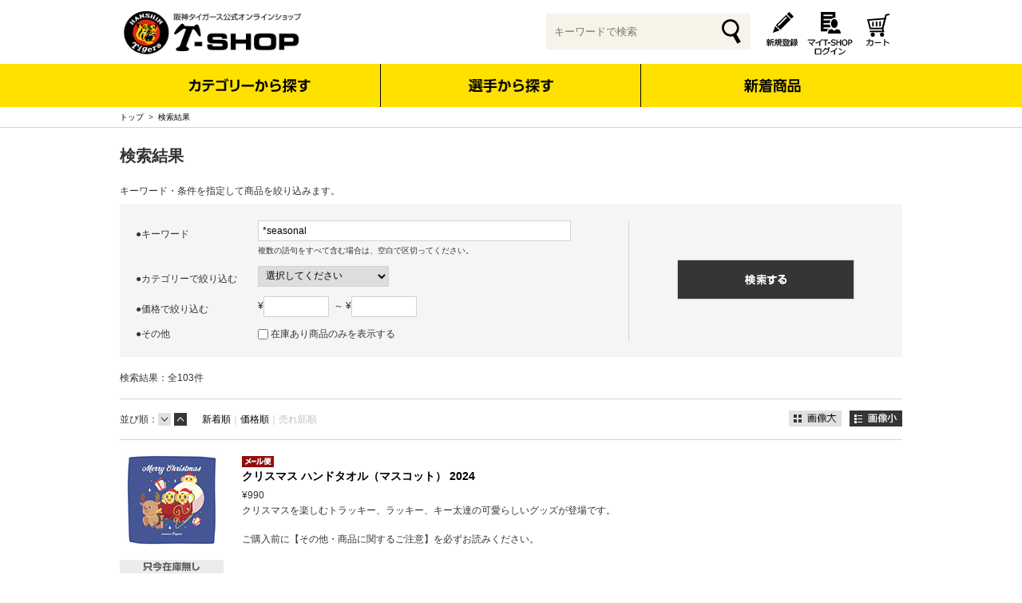

--- FILE ---
content_type: text/html;charset=UTF-8
request_url: https://shop.hanshintigers.jp/search/index.html?vtype=list&stype=salableness&asc=true&q=*seasonal&st=false&pnum=3
body_size: 9073
content:
<!DOCTYPE html PUBLIC "-//W3C//DTD XHTML 1.0 Transitional//EN" "http://www.w3.org/TR/xhtml1/DTD/xhtml1-transitional.dtd">
<html xmlns="http://www.w3.org/1999/xhtml" xml:lang="ja" xmlns:og="http://ogp.me/ns#" xmlns:fb="http://www.facebook.com/2008/fbml" lang="ja" xmlns:te="http://www.seasar.org/teeda/extension"><head>
<meta http-equiv="content-type" content="text/html; charset=UTF-8" /><meta http-equiv="content-style-type" content="text/css" /><meta http-equiv="content-script-type" content="text/javascript" /><meta http-equiv="imagetoolbar" content="no" /><meta name="viewport" content="width=1024" /><meta name="robots" content="index,follow" /><meta name="description" content="阪神タイガースが直営する公式グッズショップ。選手グッズ・応援グッズはもちろん、T-SHOPだけの限定商品など数百点に及ぶ多彩なグッズをご用意しています。" /><meta name="keywords" content="T-SHOP,TSHOP,阪神,タイガース,応援,グッズ,ショップ,ユニホーム,ナンバージャージ,トラッキー,tigers,goods,shop,虎" /><meta property="og:url" content="https://shop.hanshintigers.jp/search/" /><meta property="og:title" content="阪神タイガース公式オンラインショップ T-SHOP" /><meta property="og:description" content="阪神タイガースが直営する公式グッズショップ。選手グッズ・応援グッズはもちろん、T-SHOPだけの限定商品など数百点に及ぶ多彩なグッズをご用意しています。" /><meta property="og:image" content="https://shop.hanshintigers.jp/ec/shop/images/shop_thumbnail.jpg" /><meta property="og:site_name" content="阪神タイガース公式オンラインショップ T-SHOP" /><meta property="og:type" content="article" /><meta property="fb:app_id" content="188342797961611" /><script type="text/javascript" language="JavaScript" src="/ec/shop/common/js/jquery-3.6.0.min.js?releaseVer=28" baseViewId="/view/front/include/head.html" xml:space="preserve"></script>
<script type="text/javascript" language="JavaScript" src="/ec/shop/common/js/jquery.easing.js?releaseVer=28" baseViewId="/view/front/include/head.html" xml:space="preserve"></script>
<script type="text/javascript" language="JavaScript" src="/ec/shop/common/js/common.js?releaseVer=28" baseViewId="/view/front/include/head.html" xml:space="preserve"></script>
<script type="text/javascript" language="JavaScript" src="/ec/shop/common/js/kumu.js?releaseVer=28" baseViewId="/view/front/include/head.html" xml:space="preserve"></script>
<script type="text/javascript" language="JavaScript" src="/ec/shop/common/js/event.js?releaseVer=28" baseViewId="/view/front/include/head.html" xml:space="preserve"></script>
<script type="text/javascript" language="JavaScript" src="/ec/shop/common/js/h.event.js?releaseVer=28" baseViewId="/view/front/include/head.html" xml:space="preserve"></script>
<script type="text/javascript" language="JavaScript" src="/ec/shop/common/js/ajax.js?releaseVer=28" baseViewId="/view/front/include/head.html" xml:space="preserve"></script>
<script type="text/javascript" language="JavaScript" src="/ec/shop/common/js/zipsearch.js?releaseVer=28" baseViewId="/view/front/include/head.html" xml:space="preserve"></script>
<script type="text/javascript" language="JavaScript" src="/ec/shop/common/js/smartphone.js?releaseVer=28" baseViewId="/view/front/include/head.html" xml:space="preserve"></script>
<script type="text/javascript" language="JavaScript" src="/ec/shop/common/js/hitmall.js?releaseVer=28" baseViewId="/view/front/include/head.html" xml:space="preserve"></script>
<link rel="shortcut icon" href="/ec/shop/images/favicon.ico" type="image/ico" baseViewId="/view/front/include/head.html" />
<link rel="stylesheet" href="/ec/shop/common/css/import.css?releaseVer=28" media="all" type="text/css" baseViewId="/view/front/include/head.html" />
<script type="text/javascript" language="JavaScript" src="/ec/shop/common/js/jquery.meerkat.1.3.min.js?releaseVer=28" baseViewId="/view/front/include/head.html" xml:space="preserve"></script>
<script type="text/javascript" language="JavaScript" src="/ec/shop/common/js/countdown.js?releaseVer=28" baseViewId="/view/front/include/head.html" xml:space="preserve"></script>
<script type="text/javascript" language="JavaScript" src="/ec/shop/common/js/heightLine.js?releaseVer=28" baseViewId="/view/front/search/index.html" xml:space="preserve"></script><link rel="canonical" href="https://shop.hanshintigers.jp/search/" baseViewId="/view/front/search/index.html" id="goSSLCanonical" /><script type="text/javascript" language="JavaScript" baseViewId="/view/front/search/index.html" xml:space="preserve"> 
        var goodsitems = [ 
                
                "34428","34430","34433","34434","34435","34633","34634","34635","34636","34637",
        ];
        var item = goodsitems.slice(0, 3);
        var siteType = "d";
</script><title>阪神タイガース公式オンラインショップ T-SHOP</title></head>
<body id="d_search">
<a shape="rect" name="top" id="top"></a>


<script type="text/javascript" language="JavaScript" baseViewId="/view/front/search/index.html" xml:space="preserve">
	H.FormEvent.action('indexForm', 'doSearch');
</script>

<div id="d_layout">

<!-- Google Tag Manager -->
<script type="text/javascript" language="JavaScript" baseViewId="/view/front/include/header.html" xml:space="preserve">
    var containerId = 'GTM-KD4D3H';
    <!--
    (function(w,d,s,l,i){w[l]=w[l]||[];w[l].push({'gtm.start':
    new Date().getTime(),event:'gtm.js'});var f=d.getElementsByTagName(s)[0],
    j=d.createElement(s),dl=l!='dataLayer'?'&l='+l:'';j.async=true;j.src=
    '//www.googletagmanager.com/gtm.js?id='+i+dl;f.parentNode.insertBefore(j,f);
    })(window,document,'script','dataLayer',containerId);
    // -->
    </script>
<!-- End Google Tag Manager -->
    
    <div id="d_header_wrap" class="js-header-height">
        <div id="d_header_wrapIn">
            <div id="d_header">
                <div class="wrap">
                    <h1><a id="go-Home-logo" href="/index.html" shape="rect"><img src="/ec/shop/images/header/logo.png" alt="阪神タイガース公式オンラインショップ T-SHOP" width="300" height="78" /></a></h1>
                    <div class="username">
                        
                    </div>
                    <div id="d_lookup">
                        <form enctype="application/x-www-form-urlencoded" method="post" action="/search/index.html">
                            <input name="indexForm/view/front/search/index.html" type="hidden" value="indexForm" />
                            <input name="indexForm:dummy" style="display:none" type="text" value="" />
                            <input name="indexForm:fromView" id="fromView" type="hidden" value="header" />
                            <input maxlength="100" errorStyleClass="errorPart" name="indexForm:keyword" id="search" placeholder="キーワードで検索" type="text" title="検索キーワード" />
                            <input name="indexForm:doSearch" type="submit" value="" class="search-submit" />
                        </form>
                    </div>
                    <div id="d_hn">
                        <form id="header1Form" name="layoutHeader:header1Form" method="post" enctype="application/x-www-form-urlencoded" action="/search/index.html">
                            <ul><li id="d_interim"><a id="go-Interim-h" href="/interim/index.html" shape="rect"><img src="/ec/shop/images/header/hn_join.png" alt="新規会員登録" width="60" height="60" /></a></li><li id="d_member_change"><a id="go-Member-h" href="/member/index.html" shape="rect"><img src="/ec/shop/images/header/hn_member.png" alt="マイT-SHOP" width="60" height="60" /></a></li><!--                            <span id="isNotLogin" te:omittag="true">
                                <li id="logIn"><a href="/member/index.html" id="go-Login-h"><img src="/images/header/hn_login.gif" alt="ログイン" width="36" height="36" class="over" /></a><span><img src="/images/header/hn_login_text.png" alt="ログイン" width="49" height="21" /></span></li>
                                <li id="logIn">
                                  <input type="image" src="/images/header/hn_logout.gif" id="doLogout-h" value="ログアウト" alt="ログアウト" style="display:none" />
                                </li>
                                </span> --><li id="d_viewcart"><a id="go-Cart-h" href="/cart/index.html" shape="rect"><img src="/ec/shop/images/header/hn_viewcart.png" alt="ショッピングカート" width="60" height="60" /></a></li></ul>


                        
<input type="hidden" name="sessionTime" value="rO0ABXQAEjE1NjgwOTQ5NjUzMjU3ODY5MQ==" />
<input type="hidden" name="layoutHeader:header1Form/view/front/search/index.html" value="layoutHeader:header1Form" /></form>
                    </div>
                    
                </div>


            </div>
            <input type="hidden" id="appComplementUrl" name="layoutHeader:appComplementUrl" value="" />
            <input type="hidden" id="staticComplementUrl" name="layoutHeader:staticComplementUrl" value="/ec/shop" />
            <input type="hidden" id="goodsImagePath" name="layoutHeader:goodsImagePath" value="/g_images" />

        </div>
        <div id="d_header_category">
                
                

                <div id="shop-nav-pc">
                        <div class="category-nav">
                            <ul class="cn-main-nav"><li id="nav-category" class="parent-menu">カテゴリーから探す
                                    <div class="cn-child-nav">
                                        <!--フリーエリアPC　gnav_category-->
<h3>商品カテゴリー</h3>
<ul class="g-category">
  <li><a href="/ad.html?ccd=champp"><img src="/ec/shop/images/category/2025/c_victory-l.png" alt="リーグ優勝グッズ" width="220" height="220" /><span>リーグ優勝グッズ</span></a>
    <div class="cn-grand-child-nav">
      <ul>
        <li><a href="/ad.html?ccd=champap">在庫商品<br>(グループA)</a></li>
        <li><a href="/ad.html?ccd=champbp">受注生産品<br>(グループB)</a></li>
        <li><a href="/ad.html?ccd=champb01p">Tシャツ<br>(受注生産品)</a></li>
        <li><a href="/ad.html?ccd=champb02p">タオル<br>(受注生産品)</a></li>
        <li><a href="/ad.html?ccd=champb03p">キャップ・帽子<br>(受注生産品)</a></li>
        <li><a href="/ad.html?ccd=champb04p">バッグ<br>(受注生産品)</a></li>
        <li><a href="/ad.html?ccd=champb05p">観戦・応援グッズ<br>(受注生産品)</a></li>
        <li><a href="/ad.html?ccd=champb06p">日用品<br>(受注生産品)</a></li>
        <li><a href="/ad.html?ccd=champb07p">キーホルダー・バッジ<br>(受注生産品)</a></li>
        <li><a href="/ad.html?ccd=champb08p">バラエティ<br>(受注生産品)</a></li>
      </ul>
      <p class="link-parent"><a href="/ad.html?ccd=champp">リーグ優勝グッズ</a></p>
    </div>
  </li>
  <li><a href="/ad.html?ccd=90thp"><img src="/ec/shop/images/category/2025/c_slogan.png" alt="90周年" width="220" height="220" /><span>90周年</span></a> </li>
  <li><a href="/ad.html?ccd=replicap"><img src="/ec/shop/images/category/2025/c_repulica.png" alt="レプリカ" width="220" height="220" /><span>レプリカ</span></a>
    <div class="cn-grand-child-nav">
      <ul>
        <li><a href="/ad.html?ccd=replica01p">ユニフォーム・キャップ</a></li>
        <li><a href="/ad.html?ccd=replica02p">プリントユニフォーム</a></li>
        <li><a href="/ad.html?ccd=replica03p">その他</a></li>
      </ul>
      <p class="link-parent"><a href="/ad.html?ccd=replicap">レプリカ一覧</a></p>
    </div>
  </li>
  <li><a href="/ad.html?ccd=procollep"><img src="/ec/shop/images/category/2025/c_procolle.png" alt="プロコレクション" width="220" height="220" /><span>プロコレクション</span></a>
    <div class="cn-grand-child-nav">
      <ul>
        <li><a href="/ad.html?ccd=procolle01p">ユニフォーム・キャップ</a></li>
        <li><a href="/ad.html?ccd=procolle02p">アウター</a></li>
        <li><a href="/ad.html?ccd=procolle03p">その他</a></li>
      </ul>
      <p class="link-parent"><a href="/ad.html?ccd=procollep">プロコレクション一覧</a></p>
    </div>
  </li>
  <li><a href="/ad.html?ccd=towelp"><img src="/ec/shop/images/category/2025/c_towel.png" alt="タオル" width="220" height="220" /><span>タオル</span></a> </li>
  <li><a href="/ad.html?ccd=cheerp"><img src="/ec/shop/images/category/2025/c_cheer.png" alt="観戦＆応援グッズ" width="220" height="220" /><span>観戦&amp;応援グッズ</span></a>
    <div class="cn-grand-child-nav">
      <ul>
        <li><a href="/ad.html?ccd=balloonp">風船</a></li>
        <li><a href="/ad.html?ccd=megaphonep">応援メガホン</a></li>
        <li><a href="/ad.html?ccd=wristbandp">リストバンド</a></li>
        <li><a href="/ad.html?ccd=fanp">団扇（うちわ）</a></li>
        <li><a href="/ad.html?ccd=wappenp">ワッペン</a></li>
        <li><a href="/ad.html?ccd=toraco02p">TORACO</a></li>
      </ul>
      <p class="link-parent"><a href="/ad.html?ccd=cheerp">観戦&amp;応援グッズ一覧</a></p>
    </div>
  </li>
  <li><a href="/ad.html?ccd=exclusivep"><img src="/ec/shop/images/category/2025/c_limited.png" alt="T-SHOP限定" width="220" height="220" /><span>T-SHOP限定</span></a> </li>
  <li><img src="/ec/shop/images/category/2025/c_catalog.png" alt="カタロググッズ" width="220" height="220" /><span>カタロググッズ</span>
    <div class="cn-grand-child-nav">
      <ul>
        <li><a href="/ad.html?ccd=catalogp">第1弾</a></li>
        <li><a href="/ad.html?ccd=pickup1p">第2弾(増刊号)</a></li>
        <li><a href="/ad.html?ccd=pickup15p">第3弾(サマー)</a></li>
        <li><a href="/ad.html?ccd=aw2025p">AW商品</a></li>
      </ul>
    </div>
  </li>
  <li><a href="/ad.html?ccd=pickup2s"><img src="/ec/shop/images/category/2025/c_oshikatsu.png" alt="推し活グッズ" width="220" height="220" /><span> 推し活グッズ　</span></a></li>
  <li><a href="/ad.html?ccd=capp"><img src="/ec/shop/images/category/2025/c_cap.png" alt="キャップ" width="220" height="220" /><span>キャップ・帽子</span></a>
    <div class="cn-grand-child-nav">
      <ul>
        <li><a href="/ad.html?ccd=cap01p">キャップ</a></li>
        <li><a href="/ad.html?ccd=cap02p">ハット</a></li>
        <li><a href="/ad.html?ccd=cap03p">その他帽子</a></li>
      </ul>
      <p class="link-parent"><a href="/ad.html?ccd=capp">キャップ・帽子一覧</a></p>
    </div>
  </li>
  <li><a href="/ad.html?ccd=fanclubp"><img src="/ec/shop/images/category/2025/c_fanclub.png" alt="ファンクラブ限定グッズ" width="220" height="220" /><span>ファンクラブ<br />
    限定グッズ</span></a></li>
  <li><a href="/ad.html?ccd=foodsp"><img src="/ec/shop/images/category/2025/c_food.png" alt="酒類・菓子・食品" width="220" height="220" /><span>酒類・菓子・食品</span></a>
    <div class="cn-grand-child-nav">
      <ul>
        <li><a href="/ad.html?ccd=foods03p">酒類</a></li>
        <li><a href="/ad.html?ccd=foods04p">菓子</a></li>
        <li><a href="/ad.html?ccd=foods01p">食品</a></li>
      </ul>
      <p class="link-parent"><a href="/ad.html?ccd=foodsp">酒類・菓子・食品一覧</a></p>
    </div>
  </li>
  <li><a href="/ad.html?ccd=fashionp"><img src="/ec/shop/images/category/2025/c_fashion.png" alt="アパレル・ファッション" width="220" height="220" /><span>アパレル・<br />
    ファッション</span></a>
    <div class="cn-grand-child-nav">
      <ul>
        <li><a href="/ad.html?ccd=poloshirtp">ポロシャツ</a></li>
        <li><a href="/ad.html?ccd=sweatshirtp">スウェット・パーカー</a></li>
        <li><a href="/ad.html?ccd=tshirtp">Tシャツ</a></li>
        <li><a href="/ad.html?ccd=bag_1p">バッグ</a></li>
        <li><a href="/ad.html?ccd=accep">アクセサリー</a></li>
      </ul>
      <p class="link-parent"><a href="/ad.html?ccd=fashionp">アパレル・ファッション一覧</a></p>
    </div>
  </li>
  <li><a href="/ad.html?ccd=pickup17p"><img src="/ec/shop/images/category/2025/c_secret.png" alt="シークレット商品" width="220" height="220" /><span>シークレット商品</span></a></li>
  <li><a href="/ad.html?ccd=varietyp"><img src="/ec/shop/images/category/2025/c_variety.png" alt="日用品・バラエティ" width="220" height="220" /><span>日用品・バラエティ</span></a>
    <div class="cn-grand-child-nav">
      <ul>
        <li><a href="/ad.html?ccd=stationeryp">文房具</a></li>
        <li><a href="/ad.html?ccd=booksp">書籍・DVD</a></li>
        <li><a href="/ad.html?ccd=homeelectrop">家電製品</a></li>
        <li><a href="/ad.html?ccd=stuffedp">ぬいぐるみ</a></li>
        <li><a href="/ad.html?ccd=kidsp">キッズ・ベビー</a></li>
        <li><a href="/ad.html?ccd=toyp">おもちゃ</a></li>
        <li><a href="/ad.html?ccd=petsp">ペット</a></li>
        <li><a href="/ad.html?ccd=Car_supp">カー用品</a></li>
      </ul>
      <p class="link-parent"><a href="/ad.html?ccd=varietyp">日用品・バラエティ一覧</a></p>
    </div>
  </li>
  <li><a href="/ad.html?ccd=brandp"><img src="/ec/shop/images/category/2025/c_brand.png" alt="ブランドコラボ" width="220" height="220" /><span>ブランドコラボ</span></a>
    <div class="cn-grand-child-nav">
      <ul>
        <li><a href="/ad.html?ccd=brand01p">NEW ERA（ニューエラ）</a></li>
        <li><a href="/ad.html?ccd=brand02p">’47（フォーティーセブン）</a></li>
        <li><a href="/ad.html?ccd=brand03p">Champion（チャンピオン）</a></li>
        <li><a href="/ad.html?ccd=ANASUIp">ANASUI（アナスイ）</a></li>
        <li><a href="/ad.html?ccd=milkfedp">MILKFED.（ミルクフェド）</a></li>
        <li><a href="/ad.html?ccd=CECILMcBeep">CECIL Mc Bee<br>
          （セシルマクビー）</a></li>
        <li><a href="/ad.html?ccd=anellop">anello（アネロ）</a></li>
        <li><a href="/ad.html?ccd=brand06p">江坂ジーンズ</a></li>
      </ul>
      <p class="link-parent"><a href="/ad.html?ccd=brandp">ブランドコラボ一覧</a></p>
    </div>
  </li>
  <li><a href="/ad.html?ccd=characterp"><img src="/ec/shop/images/category/2025/c_character.png" alt="キャラクターコラボ" width="220" height="220" /><span>キャラクターコラボ</span></a>
    <div class="cn-grand-child-nav">
      <ul>
        <li><a href="/ad.html?ccd=pickup27p">マスコット</a></li>
        <li><a href="/ad.html?ccd=character02p">HELLO KITTY<br>
          （ハローキティ）</a></li>
        <li><a href="/ad.html?ccd=sanriop">SANRIO<br>
          （サンリオ）</a></li>
        <li><a href="/ad.html?ccd=character01p">SNOOPY<br>
          （スヌーピー）</a></li>
        <li><a href="/ad.html?ccd=character03p">DISNEY<br>
          （ディズニー）</a></li>
      </ul>
      <p class="link-parent"><a href="/ad.html?ccd=characterp">キャラクターコラボ一覧</a></p>
    </div>
  </li>
  <li><a href="/ad.html?ccd=pickup19p"><img src="/ec/shop/images/category/c_mizuno.png" alt="MIZUNO" width="220" height="220" /><span>MIZUNO</span></a></li>
</ul>
                                    </div>
                                </li><li id="nav-player"><a shape="rect" href="/ad.html?ccd=playersp">選手から探す</a></li><li id="nav-newitem"><a shape="rect" href="/goods/list.html?cid=newitem&stype=normal">新着商品</a></li></ul>
                        </div>
                </div>
            
        </div>



        
        
    </div>

	<div id="d_container">
	<div id="d_topic_pathWrap"><p id="d_topic_path"><a id="goTopPage" href="/index.html" shape="rect">トップ</a>&nbsp;&nbsp;&gt;&nbsp;&nbsp;<a shape="rect" href="/search/index.html">検索結果</a></p></div>
			
	<div class="wrap">

		<div id="d_main">
		
			<h2 class="ct">検索結果</h2>

			<form id="indexForm" name="indexForm" method="post" enctype="application/x-www-form-urlencoded" action="/search/index.html">
				<input type="hidden" id="fromView" name="indexForm:fromView" value="" />
				
				
				<p class="lead_t">キーワード・条件を指定して商品を絞り込みます。</p>
				<div id="d_search_form">
					<input type="hidden" id="q" name="indexForm:q" value="*seasonal" />
					<div class="d_search_formIn">
						<dl class="keyword"><dt>●キーワード</dt><dd><input type="text" id="keyword" name="indexForm:keyword" value="*seasonal" title="キーワード" maxlength="100" size="20" /><br clear="none" /><span>複数の語句をすべて含む場合は、空白で区切ってください。</span></dd></dl>
						<dl class="category"><dt>●カテゴリーで絞り込む</dt><dd>
								<select id="condCidItems" name="indexForm:condCidItems" size="1" title="カテゴリー"><option value="" selected="selected">選択してください</option><option value="limited">企画グッズ</option><option value="uniform">ユニフォーム</option><option value="cheer">観戦&amp;応援グッズ </option><option value="fashion">アパレル・ファッション</option><option value="player">選手グッズ</option><option value="variety">日用品・バラエティ</option><option value="newitem">NEWアイテム</option><option value="championship">優勝グッズ</option></select>
							</dd></dl>
						<dl class="price"><dt>●価格で絞り込む</dt><dd>&yen;<input type="text" id="ll" name="indexForm:ll" value="" title="価格" maxlength="8" size="8" />&nbsp; ～ &yen;<input type="text" id="ul" name="indexForm:ul" value="" title="価格" maxlength="8" size="8" />&nbsp;</dd></dl>
						<dl><dt>●その他</dt><dd><input type="checkbox" id="st" name="indexForm:st" value="true" /><label for="st">在庫あり商品のみを表示する</label></dd></dl>
					</div>
					<p class="btn"><input type="image" id="doSearch" name="indexForm:doSearch" src="/ec/shop/images/button/search.gif" class="over" alt="検索する" /></p>
				</div>

				<div id="d_search_result">
					<p>検索結果：全<span id="totalCount">103</span>件</p>
				</div>

				

				<div id="isNotNoGoods">
					<div class="change_view pnTp">
						<table class="display"><tr>
									<td colspan="1" rowspan="1"><a id="goChangeView-1" href="/search/index.html?vtype=thumbs&pnum=1&amp;stype=salableness&amp;q=*seasonal&amp;condCid=&amp;ul=&amp;ll=&amp;asc=true&amp;st=false" shape="rect"><img src="/ec/shop/images/common/sort_thumbs.gif" alt="画像大" width="66" height="20" /></a></td>
									<td colspan="1" rowspan="1"><img src="/ec/shop/images/common/sort_list_o.gif" alt="画像小" width="66" height="20" /></td>
								</tr></table>
						<table class="order"><tr><th colspan="1" rowspan="1">並び順：</th>
								<td colspan="1" rowspan="1"><a id="goSortDown-1" href="/search/index.html?pnum=1&asc=false&amp;vtype=list&amp;stype=salableness&amp;q=*seasonal&amp;condCid=&amp;ul=&amp;ll=&amp;st=false" shape="rect"><img src="/ec/shop/images/common/sort_down.gif" alt="" width="16" height="16" /></a></td>
								<td colspan="1" rowspan="1"><img src="/ec/shop/images/common/sort_up_o.gif" alt="" width="16" height="16" /></td>
								</tr></table>
						<input type="hidden" id="asc" name="indexForm:asc" value="true" />
						<table class="sort"><tr><td colspan="1" rowspan="1"><a id="goChangeSort-2" href="/search/index.html?stype=new&pnum=1&asc=false&amp;vtype=list&amp;q=*seasonal&amp;condCid=&amp;ul=&amp;ll=&amp;st=false" shape="rect">新着順</a>｜</td><td colspan="1" rowspan="1"><a id="goChangeSort-3" href="/search/index.html?stype=price&pnum=1&asc=true&amp;vtype=list&amp;q=*seasonal&amp;condCid=&amp;ul=&amp;ll=&amp;st=false" shape="rect">価格順</a>｜</td><td colspan="1" rowspan="1">売れ筋順</td></tr></table>
					</div>
					
					
						<div class="itemGroupLists">
							
								<table class="singleL"><tr><th colspan="1" rowspan="1">
											<a id="goGoodsPage-0" href="/goods/index.html?ggcd=34428&amp;cid=" shape="rect"><img id="goodsGroupImageList" width="130" height="130" src="/g_images/34428/34428_00_plt.jpg" alt="クリスマス ハンドタオル（マスコット） 2024" /></a>
											
												
												
												
												
												
												
												
												
													<img src="/ec/shop/images/icon/soldout_m.gif" alt="完売しました" class="icon" />
												
												
												
												
											
										</th><td colspan="1" rowspan="1" class="info">
											<div id="icon"><img id="iconFileName" name="iconFileName" src="/d_images/icon/20000002PL1.gif" alt="メール便" /></div>
											<div class="name"><a id="goGoodsLink-2-0" href="/goods/index.html?ggcd=34428&amp;cid=" shape="rect">クリスマス ハンドタオル（マスコット） 2024</a></div>
											<div class="price">
												
												
													<div class="price">&yen;990</div>
												
											</div>
											<div class="outline"></div>
											クリスマスを楽しむトラッキー、ラッキー、キー太達の可愛らしいグッズが登場です。<br><br>

ご購入前に【その他・商品に関するご注意】を必ずお読みください。<br>
										</td></tr></table>
							
								<table class="singleL"><tr><th colspan="1" rowspan="1">
											<a id="goGoodsPage-1" href="/goods/index.html?ggcd=34430&amp;cid=" shape="rect"><img id="goodsGroupImageList" width="130" height="130" src="/g_images/34430/34430_00_plt.jpg" alt="クリスマス 缶バッジ（マスコット） 2024" /></a>
											
												
												
												
												
												
												
												
												
												
												
												
											
										</th><td colspan="1" rowspan="1" class="info">
											<div id="icon"><img id="iconFileName" name="iconFileName" src="/d_images/icon/20000002PL1.gif" alt="メール便" /></div>
											<div class="name"><a id="goGoodsLink-2-1" href="/goods/index.html?ggcd=34430&amp;cid=" shape="rect">クリスマス 缶バッジ（マスコット） 2024</a></div>
											<div class="price">
												
												
													<div class="price">&yen;440</div>
												
											</div>
											<div class="outline"></div>
											クリスマスを楽しむトラッキー、ラッキー、キー太達の可愛らしいグッズが登場です。
										</td></tr></table>
							
								<table class="singleL"><tr><th colspan="1" rowspan="1">
											<a id="goGoodsPage-2" href="/goods/index.html?ggcd=34433&amp;cid=" shape="rect"><img id="goodsGroupImageList" width="130" height="130" src="/g_images/34433/34433_00_plt.jpg" alt="（全12種）クリスマス シークレットふりふりアクリルキーホルダー 2024" /></a>
											
												
												
												
												
												
												
												
												
													<img src="/ec/shop/images/icon/soldout_m.gif" alt="完売しました" class="icon" />
												
												
												
												
											
										</th><td colspan="1" rowspan="1" class="info">
											<div id="icon"></div>
											<div class="name"><a id="goGoodsLink-2-2" href="/goods/index.html?ggcd=34433&amp;cid=" shape="rect">（全12種）クリスマス シークレットふりふりアクリルキーホルダー 2024</a></div>
											<div class="price">
												
												
													<div class="price">&yen;880</div>
												
											</div>
											<div class="outline"></div>
											選手たちがクリスマスを楽しむデザインのグッズが登場です！<br><br>

［ラインナップ］<br>
0木浪、2梅野、3大山、4熊谷、5近本、8佐藤（輝明）、12坂本、27伊藤（将司）、38小幡、41村上、51中野、58前川<br><br>

<b><font color=red>【ご注意ください】</font></b><br>
<font color=red>こちらは、シークレット商品ですので、種類をお選びいただけません。<br>
複数購入時は同じ商品が届く場合があります。予めご了承ください。</font><br><br>

ご購入前に【その他・商品に関するご注意】を必ずお読みください。
										</td></tr></table>
							
								<table class="singleL"><tr><th colspan="1" rowspan="1">
											<a id="goGoodsPage-3" href="/goods/index.html?ggcd=34434&amp;cid=" shape="rect"><img id="goodsGroupImageList" width="130" height="130" src="/g_images/34434/34434_00_plt.jpg" alt="（全12種）クリスマス シークレットミニアクリルスタンド 2024" /></a>
											
												
												
												
												
												
												
												
												
													<img src="/ec/shop/images/icon/soldout_m.gif" alt="完売しました" class="icon" />
												
												
												
												
											
										</th><td colspan="1" rowspan="1" class="info">
											<div id="icon"></div>
											<div class="name"><a id="goGoodsLink-2-3" href="/goods/index.html?ggcd=34434&amp;cid=" shape="rect">（全12種）クリスマス シークレットミニアクリルスタンド 2024</a></div>
											<div class="price">
												
												
													<div class="price">&yen;990</div>
												
											</div>
											<div class="outline"></div>
											選手たちがクリスマスを楽しむデザインのグッズが登場です！<br><br>

［ラインナップ］<br>
0木浪、2梅野、3大山、4熊谷、5近本、8佐藤（輝明）、12坂本、27伊藤（将司）、38小幡、41村上、51中野、58前川<br><br>

<b><font color=red>【ご注意ください】</font></b><br>
<font color=red>こちらは、シークレット商品ですので、種類をお選びいただけません。<br>
複数購入時は同じ商品が届く場合があります。予めご了承ください。</font><br><br>
										</td></tr></table>
							
								<table class="singleL"><tr><th colspan="1" rowspan="1">
											<a id="goGoodsPage-4" href="/goods/index.html?ggcd=34435&amp;cid=" shape="rect"><img id="goodsGroupImageList" width="130" height="130" src="/g_images/34435/34435_00_plt.jpg" alt="（全12種）クリスマス シークレット缶バッジ 2024" /></a>
											
												
												
												
												
												
												
												
												
													<img src="/ec/shop/images/icon/soldout_m.gif" alt="完売しました" class="icon" />
												
												
												
												
											
										</th><td colspan="1" rowspan="1" class="info">
											<div id="icon"><img id="iconFileName" name="iconFileName" src="/d_images/icon/20000002PL1.gif" alt="メール便" /></div>
											<div class="name"><a id="goGoodsLink-2-4" href="/goods/index.html?ggcd=34435&amp;cid=" shape="rect">（全12種）クリスマス シークレット缶バッジ 2024</a></div>
											<div class="price">
												
												
													<div class="price">&yen;440</div>
												
											</div>
											<div class="outline"></div>
											選手たちがクリスマスを楽しむデザインのグッズが登場です！<br><br>

［ラインナップ］<br>
0木浪、2梅野、3大山、4熊谷、5近本、8佐藤（輝明）、12坂本、27伊藤（将司）、38小幡、41村上、51中野、58前川<br><br>

<b><font color=red>【ご注意ください】</font></b><br>
<font color=red>こちらは、シークレット商品ですので、種類をお選びいただけません。<br>
複数購入時は同じ商品が届く場合があります。予めご了承ください。</font><br><br>
										</td></tr></table>
							
								<table class="singleL"><tr><th colspan="1" rowspan="1">
											<a id="goGoodsPage-5" href="/goods/index.html?ggcd=34633&amp;cid=" shape="rect"><img id="goodsGroupImageList" width="130" height="130" src="/g_images/34633/34633_00_plt.jpg" alt="お正月 アクリルキーホルダー（マスコット）2025" /></a>
											
												
												
												
												
												
												
												
												
													<img src="/ec/shop/images/icon/soldout_m.gif" alt="完売しました" class="icon" />
												
												
												
												
											
										</th><td colspan="1" rowspan="1" class="info">
											<div id="icon"></div>
											<div class="name"><a id="goGoodsLink-2-5" href="/goods/index.html?ggcd=34633&amp;cid=" shape="rect">お正月 アクリルキーホルダー（マスコット）2025</a></div>
											<div class="price">
												
												
													<div class="price">&yen;770</div>
												
											</div>
											<div class="outline"></div>
											トラッキー、ラッキー、キー太達の可愛らしいお正月グッズが登場です。
										</td></tr></table>
							
								<table class="singleL"><tr><th colspan="1" rowspan="1">
											<a id="goGoodsPage-6" href="/goods/index.html?ggcd=34634&amp;cid=" shape="rect"><img id="goodsGroupImageList" width="130" height="130" src="/g_images/34634/34634_00_plt.jpg" alt="お正月 巾着（マスコット）2025" /></a>
											
												
												
												
												
												
												
												
												
													<img src="/ec/shop/images/icon/soldout_m.gif" alt="完売しました" class="icon" />
												
												
												
												
											
										</th><td colspan="1" rowspan="1" class="info">
											<div id="icon"><img id="iconFileName" name="iconFileName" src="/d_images/icon/20000002PL1.gif" alt="メール便" /></div>
											<div class="name"><a id="goGoodsLink-2-6" href="/goods/index.html?ggcd=34634&amp;cid=" shape="rect">お正月 巾着（マスコット）2025</a></div>
											<div class="price">
												
												
													<div class="price">&yen;1,210</div>
												
											</div>
											<div class="outline"></div>
											トラッキー、ラッキー、キー太達の可愛らしいお正月グッズが登場です。
										</td></tr></table>
							
								<table class="singleL"><tr><th colspan="1" rowspan="1">
											<a id="goGoodsPage-7" href="/goods/index.html?ggcd=34635&amp;cid=" shape="rect"><img id="goodsGroupImageList" width="130" height="130" src="/g_images/34635/34635_00_plt.jpg" alt="（全13種）お正月 シークレットふりふりアクリルキーホルダー 2025" /></a>
											
												
												
												
												
												
												
												
												
													<img src="/ec/shop/images/icon/soldout_m.gif" alt="完売しました" class="icon" />
												
												
												
												
											
										</th><td colspan="1" rowspan="1" class="info">
											<div id="icon"></div>
											<div class="name"><a id="goGoodsLink-2-7" href="/goods/index.html?ggcd=34635&amp;cid=" shape="rect">（全13種）お正月 シークレットふりふりアクリルキーホルダー 2025</a></div>
											<div class="price">
												
												
													<div class="price">&yen;880</div>
												
											</div>
											<div class="outline"></div>
											選手たちのお正月グッズが登場です！<br><br>

［ラインナップ］<br>
0木浪、1森下、2梅野、3大山、5近本、8佐藤（輝明）、12坂本、29高橋、35才木、41村上、47桐敷、51中野、58前川<br><br>

<b><font color=red>【ご注意ください】</font></b><br>
<font color=red>こちらは、シークレット商品ですので、種類をお選びいただけません。<br>
複数購入時は同じ商品が届く場合があります。予めご了承ください。</font><br><br>

ご購入前に【その他・商品に関するご注意】を必ずお読みください。
										</td></tr></table>
							
								<table class="singleL"><tr><th colspan="1" rowspan="1">
											<a id="goGoodsPage-8" href="/goods/index.html?ggcd=34636&amp;cid=" shape="rect"><img id="goodsGroupImageList" width="130" height="130" src="/g_images/34636/34636_00_plt.jpg" alt="（全13種）お正月 シークレットステッカー 2025" /></a>
											
												
												
												
												
												
												
												
												
													<img src="/ec/shop/images/icon/soldout_m.gif" alt="完売しました" class="icon" />
												
												
												
												
											
										</th><td colspan="1" rowspan="1" class="info">
											<div id="icon"></div>
											<div class="name"><a id="goGoodsLink-2-8" href="/goods/index.html?ggcd=34636&amp;cid=" shape="rect">（全13種）お正月 シークレットステッカー 2025</a></div>
											<div class="price">
												
												
													<div class="price">&yen;550</div>
												
											</div>
											<div class="outline"></div>
											選手たちのお正月グッズが登場です！<br><br>

［ラインナップ］<br>
0木浪、1森下、2梅野、3大山、5近本、8佐藤（輝明）、12坂本、29高橋、35才木、41村上、47桐敷、51中野、58前川<br><br>

<b><font color=red>【ご注意ください】</font></b><br>
<font color=red>こちらは、シークレット商品ですので、種類をお選びいただけません。<br>
複数購入時は同じ商品が届く場合があります。予めご了承ください。</font><br><br>
										</td></tr></table>
							
								<table class="singleL"><tr><th colspan="1" rowspan="1">
											<a id="goGoodsPage-9" href="/goods/index.html?ggcd=34637&amp;cid=" shape="rect"><img id="goodsGroupImageList" width="130" height="130" src="/g_images/34637/34637_00_plt.jpg" alt="（全13種）お正月 シークレット缶バッジ 2025" /></a>
											
												
												
												
												
												
												
												
												
													<img src="/ec/shop/images/icon/soldout_m.gif" alt="完売しました" class="icon" />
												
												
												
												
											
										</th><td colspan="1" rowspan="1" class="info">
											<div id="icon"><img id="iconFileName" name="iconFileName" src="/d_images/icon/20000002PL1.gif" alt="メール便" /></div>
											<div class="name"><a id="goGoodsLink-2-9" href="/goods/index.html?ggcd=34637&amp;cid=" shape="rect">（全13種）お正月 シークレット缶バッジ 2025</a></div>
											<div class="price">
												
												
													<div class="price">&yen;440</div>
												
											</div>
											<div class="outline"></div>
											選手たちのお正月グッズが登場です！<br><br>

［ラインナップ］<br>
0木浪、1森下、2梅野、3大山、5近本、8佐藤（輝明）、12坂本、29高橋、35才木、41村上、47桐敷、51中野、58前川<br><br>

<b><font color=red>【ご注意ください】</font></b><br>
<font color=red>こちらは、シークレット商品ですので、種類をお選びいただけません。<br>
複数購入時は同じ商品が届く場合があります。予めご了承ください。</font><br><br>
										</td></tr></table>
							
						</div>
					

					<div class="change_view pnBt">
						<table class="display"><tr>
									<td colspan="1" rowspan="1"><a id="goChangeView-3" href="/search/index.html?vtype=thumbs&pnum=1&amp;stype=salableness&amp;q=*seasonal&amp;condCid=&amp;ul=&amp;ll=&amp;asc=true&amp;st=false" shape="rect"><img src="/ec/shop/images/common/sort_thumbs.gif" alt="画像大" width="66" height="20" /></a></td>
									<td colspan="1" rowspan="1"><img src="/ec/shop/images/common/sort_list_o.gif" alt="画像小" width="66" height="20" /></td>
								</tr></table>
						<table class="order"><tr><th colspan="1" rowspan="1">並び順：</th>
								<td colspan="1" rowspan="1"><a id="goSortDown-2" href="/search/index.html?pnum=1&asc=false&amp;vtype=list&amp;stype=salableness&amp;q=*seasonal&amp;condCid=&amp;ul=&amp;ll=&amp;st=false" shape="rect"><img src="/ec/shop/images/common/sort_down.gif" alt="" width="16" height="16" /></a></td>
								<td colspan="1" rowspan="1"><img src="/ec/shop/images/common/sort_up_o.gif" alt="" width="16" height="16" /></td>
								</tr></table>
						<table class="sort"><tr><td colspan="1" rowspan="1"><a id="goChangeSort-6" href="/search/index.html?stype=new&pnum=1&asc=false&amp;vtype=list&amp;q=*seasonal&amp;condCid=&amp;ul=&amp;ll=&amp;st=false" shape="rect">新着順</a>｜</td><td colspan="1" rowspan="1"><a id="goChangeSort-7" href="/search/index.html?stype=price&pnum=1&asc=true&amp;vtype=list&amp;q=*seasonal&amp;condCid=&amp;ul=&amp;ll=&amp;st=false" shape="rect">価格順</a>｜</td><td colspan="1" rowspan="1">売れ筋順｜</td></tr></table>
					</div>

					<div id="d_page_nation">
						<p>全103商品</p>
						<table><tr><th colspan="1" rowspan="1"><a class="pageMove" id="goP2" href="/search/index.html?vtype=list&stype=salableness&asc=true&q=*seasonal&st=false&pnum=2"><img src="/ec/shop/images/button/page_back.gif" alt="前のページ" width="16" height="16" class="over" /></a></th><td colspan="1" rowspan="1"><a id="goP1" href="/search/index.html?vtype=list&stype=salableness&asc=true&q=*seasonal&st=false&pnum=1">1</a>&nbsp;<a id="goP1" href="/search/index.html?vtype=list&stype=salableness&asc=true&q=*seasonal&st=false&pnum=2">2</a>&nbsp;<span>3</span>&nbsp;<a id="goP1" href="/search/index.html?vtype=list&stype=salableness&asc=true&q=*seasonal&st=false&pnum=4">4</a>&nbsp;<a id="goP1" href="/search/index.html?vtype=list&stype=salableness&asc=true&q=*seasonal&st=false&pnum=5">5</a>&nbsp;<a id="goP1" href="/search/index.html?vtype=list&stype=salableness&asc=true&q=*seasonal&st=false&pnum=6">6</a>&nbsp;<a id="goP1" href="/search/index.html?vtype=list&stype=salableness&asc=true&q=*seasonal&st=false&pnum=7">7</a>&nbsp;<a id="goP1" href="/search/index.html?vtype=list&stype=salableness&asc=true&q=*seasonal&st=false&pnum=8">8</a>&nbsp;<a id="goP1" href="/search/index.html?vtype=list&stype=salableness&asc=true&q=*seasonal&st=false&pnum=9">9</a>&nbsp;<a id="goP1" href="/search/index.html?vtype=list&stype=salableness&asc=true&q=*seasonal&st=false&pnum=10">10</a></td><th colspan="1" rowspan="1"><a class="pageMove" id="goP4" href="/search/index.html?vtype=list&stype=salableness&asc=true&q=*seasonal&st=false&pnum=4"><img src="/ec/shop/images/button/page_next.gif" alt="次のページ" width="16" height="16" class="over" /></a></th></tr></table>
					</div>
				</div>
			
<input type="hidden" name="sessionTime" value="rO0ABXQAEjE1NjgwOTQ5NjUzMjU3ODY5MQ==" />
<input type="hidden" name="indexForm/view/front/search/index.html" value="indexForm" /></form>

		</div>
	</div></div>


    <div id="d_footer">
        <div class="pagetop">
            <a shape="rect" href="#"><img src="/ec/shop/images/footer/btn_pagetop.png" alt="ページTOP" width="100" height="30" /></a>
        </div>
        <div class="wrap">
            <div class="f_guide">
                <h3><a shape="rect" href="/guide/">ご利用ガイド</a></h3>
                <ul><li><a shape="rect" href="/guide/member.html">会員について</a></li><li><a shape="rect" href="/guide/order.html">注文について</a></li><li><a shape="rect" href="/guide/payment.html">お支払い/配送について</a></li><li><a shape="rect" href="/guide/law.html">特定商取引法に基づく表記</a></li><li><a shape="rect" href="/inquiry/index.html">お問い合わせ</a></li><li><a shape="rect" href="http://hanshintigers.jp/home/policy/" target="_blank">サイトにおける運営管理方針</a></li><li><a shape="rect" href="http://hanshintigers.jp/home/privacy/" target="_blank">個人情報の取り扱い</a></li></ul>
            </div>
            <!--f_banner--> 

<div class="f_banner">
    <ul>
        <li><a href="https://hanshintigers.jp/" target="_blank"><img src="/ec/shop/images/footer/bnr_tigers_official_2025.gif" alt="阪神タイガース公式サイト" width="292" height="110" /></a></li>
        <li><a href="http://hanshintigers.jp/goods/alps/" target="_blank"><img src="/ec/shop/images/footer/bnr_alps.gif" alt="チームショップアルプス" width="292" height="110" /></a></li>
        <li><a href="https://shop.koshien-stadium.jp/koshien/index.html" target="_blank"><img src="/ec/shop/images/footer/bnr_koshien.gif" alt="阪神甲子園球場 オンラインショップ" width="292" height="110" /></a></li>
    </ul>
</div>


        </div>
        <p id="d_copyright">Copyright &copy; HANSHIN Tigers All rights Reserved.</p>
    </div>

</div>
</body></html>

--- FILE ---
content_type: text/css
request_url: https://shop.hanshintigers.jp/ec/shop/common/css/import.css?releaseVer=28
body_size: 314
content:
@charset "UTF-8";


/* CSS Import Style
---------------------------------------------------- */
@import "format.css";
@import "layout.css?date=20220821";
@import "parts.css?date=20240927";
@import "page.css?date=20250728;

--- FILE ---
content_type: text/css
request_url: https://shop.hanshintigers.jp/ec/shop/common/css/format.css
body_size: 1193
content:
@charset "UTF-8";


/* Reset
---------------------------------------------------- */
html {
	overflow-y: scroll;
}
body,div,dl,dt,dd,ul,ol,li,h1,h2,h3,h4,h5,h6,pre,form,fieldset,input,textarea,p,blockquote,th,td {
	margin: 0;
	padding: 0;
}
address,caption,cite,code,dfn,em,strong,th,var {
	font-style: normal;
}
table {
	border-collapse: collapse;
	border-spacing: 0;
}
caption,th {
	text-align: left;
}
q:before,q:after {
	content: '';
}
object,embed {
	vertical-align: top;
}
hr,legend {
	display: none;
}
h1,h2,h3,h4,h5,h6 {
	font-size: 100%;
}
img,abbr,acronym,fieldset {
	border: 0;
}
img {
	vertical-align: top;
	border: none;
}
ul,ol {
	list-style-type: none;
}
input,textarea,select,option {
	vertical-align: middle;
	font-size: 12px;
	font-family: "Meiryo","メイリオ","Hiragino Kaku Gothic ProN W3","Hiragino Kaku Gothic Pro","ヒラギノ角ゴ Pro W3","MS PGothic","ＭＳ Ｐゴシック",sans-serif;
}
button {
	border: none;
	background: none;
}
label {
	margin-right: 10px;
}
input[type="radio"],
input[type="checkbox"] {
	margin-right: 3px;
/*	vertical-align: text-bottom; */
	*vertical-align: middle;
}

/* Structures
---------------------------------------------------- */
body {
	font-size: 12px;
	font-family: "Meiryo","メイリオ","Hiragino Kaku Gothic ProN W3","Hiragino Kaku Gothic Pro","ヒラギノ角ゴ Pro W3","MS PGothic","ＭＳ Ｐゴシック",sans-serif;
	font-style: normal;
	font-variant: normal;
	font-weight: normal;
	color: #333333;
	line-height: 1.5;
	text-decoration: none;
	min-width: 1024px;
	background: #FFFFFF;
}
* html body {
	font-family: "ＭＳ Ｐゴシック", "MS PGothic", Osaka, "ヒラギノ角ゴ Pro W3", Sans-Serif;
}

/* Texts
---------------------------------------------------- */
a:link,
a:visited {
	color: #000000;
	text-decoration: none;
}
a:active,
a:hover,
a:focus {
	color: #000000;
	text-decoration: underline;
}

.blank_link {
	background: url(../../images/common/i_blk.gif) 0 5px no-repeat;
	margin: 5px 0;
	padding-left: 17px;
}

/* CLEAR
--------------------------------------- */
.clearfix {
	overflow: hidden;
	zoom: 1;
}
.clearfix:after {
	content: ".";
	display: block;
	height: 0px;
	clear: both;
	line-height: 0;
	visibility: hidden;
}
.clear {
	clear: both;
}

--- FILE ---
content_type: text/css
request_url: https://shop.hanshintigers.jp/ec/shop/common/css/layout.css?date=20220821
body_size: 4795
content:
/* Side
---------------------------------------------------- */
#d_side #d_ln {
    margin: 0 0;
}

#d_side #d_ln p {
    margin-bottom: 5px;
}

#d_side #d_ln li {
    line-height: 1;
}

#d_side #d_ln li ul {
    padding: 12px 0 5px 0;
    *padding: 0 0 5px 0;
    border-bottom: 1px solid #E6E6E6;
}

#d_side #d_ln li ul ul {
    padding: 0;
    border-bottom: none;
}

#d_side #d_ln li.subCategory {
    padding: 0;
    background: none !important;
}

#d_side #d_ln li li {
    padding-left: 12px;
    margin: 0 0 7px 18px;
    line-height: normal;
    background: url(../../images/common/arrow_ln.gif) left center no-repeat;
}


#d_side #d_announce p {
    margin-top: 10px;
}

/* clearfix */
#d_header #d_hn ul:before,
#d_header #d_hn ul:after,
#d_gn ul:before,
#d_gn ul:after,
#shop-nav-pc .category-content .category-section .category-section-inline:before,
#shop-nav-pc .category-content .category-section .category-section-inline:after,
#d_footer .f_banner ul:before,
#d_footer .f_banner ul:after {
    content: "";
    display: table;
}

#d_header #d_hn ul:after,
#d_gn ul:after,
#shop-nav-pc .category-content .category-section .category-section-inline:after,
#d_footer .f_banner ul:after {
    clear: both;
}

#d_header #d_hn ul,
#d_gn ul,
#shop-nav-pc .category-content .category-section .category-section-inline,
#d_footer .f_banner ul {
    zoom: 1;
}

/*Buyee*/
#for_t-shop-to-page-1 {
    padding: 20px;
}

#for_t-shop-to-page-1 img {
    width: 100%;
    height: auto;
}

/* Container
---------------------------------------------------- */
#d_container {
    min-height: 800px;
}

#d_container .wrap {
    margin: 0 auto;
    padding: 0 0 70px;
    width: 980px;
    background: transparent;
    text-align: left;
    overflow: hidden;
    zoom: 1;
}

#d_container .wrap02 {
    margin: 0 auto;
    padding: 0 0 40px;
    width: 980px;
    background: transparent;
    text-align: left;
}

#d_container .wrap:after {
    content: ".";
    display: block;
    height: 0px;
    clear: both;
    line-height: 0;
    visibility: hidden;
}

/* Header
---------------------------------------------------- */
#d_header_wrap {
    background: #FFFFFF;
    -webkit-transition: all .3s ease;
    transition: all .3s ease;
    width: 100%;
    position: fixed;
    left: 0;
    top: 0;
    z-index: 9999;
}

#d_header_wrap #d_header_wrapIn {
    width: 980px;
    margin: 0 auto;
}

#d_header_wrap #d_header_wrapIn #d_header {
    position: relative;
}
#d_header_wrap #d_header_wrapIn #d_header .wrap{
    display: -webkit-box;
    display: flex;
    align-items: center;
    -webkit-box-align: center;
    -webkit-box-pack: justify;
    justify-content: end;
}

#d_header_wrap #d_header_wrapIn #d_header h1 {
    margin: 10px auto 10px 0;
}

#d_header_wrap #d_header_wrapIn #d_header h1 img {
    width: 230px;
    height: auto;
}

#d_header_wrap #d_header_wrapIn #d_header #d_hn {

}

#d_header_wrap #d_header_wrapIn #d_header #d_hn ul {
    display: table;
    margin-left: 10px;
}

#d_header_wrap #d_header_wrapIn #d_header #d_hn ul li {
    display: table-cell;
    vertical-align: middle;
}

#d_header_wrap #d_header_wrapIn #d_header #d_hn ul li a {
    display: block;
    border-radius: 50%;
    -webkit-transition: background .3s ease;
    transition: background .3s ease;
}

#d_header_wrap #d_header_wrapIn #d_header #d_hn ul li a:hover {
    background: #ffe400;
}

#d_header_wrap #d_header_wrapIn #d_header #d_hn ul li input {
    border-radius: 50%;
    -webkit-transition: background .3s ease;
    transition: background .3s ease;
}

#d_header_wrap #d_header_wrapIn #d_header #d_hn ul li input:hover {
    background: #eaeaea;
}

#d_header_wrap #d_header_wrapIn #d_header #d_lookup {
    width: 256px;
}
#d_header_wrap #d_header_wrapIn #d_header #d_lookup form{
    display: -webkit-box;
    display: flex;
    background: #f6f4e8;
    padding-right: 10px;
}
#d_header_wrap #d_header_wrapIn #d_header #d_lookup input[type="text"] {
    display: block;
    font-size: 13px;
    padding: 15px 10px;
    border: none;
    background: #f6f4e8;
    box-sizing: border-box;
    width: 220px;
    line-height: 1;
}
#d_header_wrap #d_header_wrapIn #d_header #d_lookup input[type="text"]:focus{
    outline: none;
}
#d_header_wrap #d_header_wrapIn #d_header #d_lookup input[type="submit"] {
    display: block;
    width: 24px;
    background: #f6f4e8 url(/ec/shop/images/header/hn_search.png) no-repeat left center;
    background-size: 24px auto;
    border: none;
    cursor: pointer;
}



#d_header_wrap #d_header_wrapIn #d_header .username {
    font-size: 12px;
    max-width: 228px;
    margin:0 10px;
    line-height: 1.4;
    word-break: keep-all;
    white-space: nowrap;
}

#d_header_wrap #d_header_wrapIn #d_header .username .red {
    color: #DC143C;
}

#d_header_wrap .header_note {
    background-color: #F40026;
    font-weight: bold;
    text-align: center;
    color: #ffffff;
    font-size: 26px;
    padding: 5px;
    letter-spacing: 0.1em;
}

/* CategoryMenu
---------------------------------------------------- */
#shop-nav-pc {
    position: relative;
}

#shop-nav-pc .category-nav {
    background: #ffe100;
}

#shop-nav-pc .category-nav ul.cn-main-nav {
    width: 980px;
    margin: 0 auto;
    display: table;
    text-align: center;
}

#shop-nav-pc .category-nav ul.cn-main-nav>li {
    display: table-cell;
    width: 33.33333%;
    height: 54px;
    color: #000000;
    font-size: 18px;
    font-weight: bold;
    cursor: pointer;
    text-indent: -9999px;
}

#shop-nav-pc .category-nav ul.cn-main-nav>li a {
    display: block;
}

#shop-nav-pc .category-nav ul.cn-main-nav>li:nth-child(2) {
    border-right: 1px solid #000000;
    border-left: 1px solid #000000;
}

#shop-nav-pc .category-nav ul.cn-main-nav>li#nav-category {
    background: transparent url(/ec/shop/images/header/p_category.png) no-repeat center center;
}

#shop-nav-pc .category-nav ul.cn-main-nav>li#nav-category:hover,
#shop-nav-pc .category-nav ul.cn-main-nav>li#nav-category.current {
    background: #000000 url(/ec/shop/images/header/p_category_o.png) no-repeat center center;
}

#shop-nav-pc .category-nav ul.cn-main-nav>li#nav-player {
    background: transparent url(/ec/shop/images/header/p_player.png) no-repeat center center;
}

#shop-nav-pc .category-nav ul.cn-main-nav>li#nav-player a {
    height: 54px;
}

#shop-nav-pc .category-nav ul.cn-main-nav>li#nav-player:hover,
#shop-nav-pc .category-nav ul.cn-main-nav>li#nav-player.current {
    background: #000000 url(/ec/shop/images/header/p_player_o.png) no-repeat center center;
}

#shop-nav-pc .category-nav ul.cn-main-nav>li#nav-newitem {
    background: transparent url(/ec/shop/images/header/p_newitem.png) no-repeat center center;
}

#shop-nav-pc .category-nav ul.cn-main-nav>li#nav-newitem:hover,
#shop-nav-pc .category-nav ul.cn-main-nav>li#nav-newitem.current {
    background: #000000 url(/ec/shop/images/header/p_newitem_o.png) no-repeat center center;
}



#shop-nav-pc .category-nav ul.cn-main-nav>li .cn-child-nav {
    background: #000000;
    position: absolute;
    top: 54px;
    left: 0;
    width: 100%;
    font-weight: normal;
    cursor: default;
    text-indent: 0;
    display: none;
    overflow: auto;
    -ms-overflow-style: none;
    scrollbar-width: none;
}

#shop-nav-pc .category-nav ul.cn-main-nav>li .cn-child-nav::-webkit-scrollbar {
    display: none;
}

#shop-nav-pc .category-nav ul.cn-main-nav>li .cn-child-nav h3 {
    text-align: center;
    color: #FFFFFF;
    font-size: 36px;
    margin: 20px auto;
}

#shop-nav-pc .category-nav ul.cn-main-nav>li .cn-child-nav #d_lookup {
    width: 780px;
    margin: 40px auto;
}

#shop-nav-pc .category-nav ul.cn-main-nav>li .cn-child-nav #d_lookup input[type="button"],
#shop-nav-pc .category-nav ul.cn-main-nav>li .cn-child-nav #d_lookup input[type="text"],
#shop-nav-pc .category-nav ul.cn-main-nav>li .cn-child-nav #d_lookup input[type="submit"],
#shop-nav-pc .category-nav ul.cn-main-nav>li .cn-child-nav #d_lookup input[type="image"],
#shop-nav-pc .category-nav ul.cn-main-nav>li .cn-child-nav #d_lookup textarea {
    -webkit-appearance: none;
    border-radius: 0;
}

#shop-nav-pc .category-nav ul.cn-main-nav>li .cn-child-nav #d_lookup input[type="text"] {
    display: inline-block;
    width: 600px;
    font-size: 15px;
    padding: 5px 10px;
    border: 1px solid #cccccc;
}

#shop-nav-pc .category-nav ul.cn-main-nav>li .cn-child-nav #d_lookup input[type="submit"] {
    display: inline-block;
    width: 100px;
    font-size: 15px;
    padding: 5px 10px;
    background: #000000;
    color: #FFFFFF;
    border: 1px solid #ffe100;
    -webkit-transition: background .3s ease-in-out;
    transition: background .3s ease-in-out;
}

#shop-nav-pc .category-nav ul.cn-main-nav>li .cn-child-nav #d_lookup input[type="submit"]:hover {
    background: #ffe100;
    color: #000000;
}

#shop-nav-pc .category-nav ul.cn-main-nav>li .cn-child-nav dl.g-keyword {
    width: 980px;
    margin: 0 auto;
    padding-top: 40px;
    text-align: left;
}

#shop-nav-pc .category-nav ul.cn-main-nav>li .cn-child-nav dl.g-keyword dt,
#shop-nav-pc .category-nav ul.cn-main-nav>li .cn-child-nav dl.g-keyword dd {
    display: inline-block;
    font-size: 13px;
}

#shop-nav-pc .category-nav ul.cn-main-nav>li .cn-child-nav dl.g-keyword dt {
    color: #FFFFFF;
    margin-left: 5px;
}

#shop-nav-pc .category-nav ul.cn-main-nav>li .cn-child-nav dl.g-keyword dd {
    margin: 5px 5px 5px 0;
    text-align: center;
}

#shop-nav-pc .category-nav ul.cn-main-nav>li .cn-child-nav dl.g-keyword dd a {
    display: block;
    background: #000000;
    color: #FFFFFF;
    border: 1px solid #ffe100;
    border-radius: 4px;
    padding: 2px 8px;
    text-decoration: none;
    -webkit-transition: background .3s ease-in-out;
    transition: background .3s ease-in-out;
}

#shop-nav-pc .category-nav ul.cn-main-nav>li .cn-child-nav dl.g-keyword dd a:hover {
    background: #ffe100;
    color: #000000;
}

.cn-child-nav ul,
.contents-list ul {
    width: 980px;
    display: -webkit-box;
    display: -ms-flexbox;
    display: flex;
    -ms-flex-wrap: wrap;
    flex-wrap: wrap;
    margin: 0 auto;
}

.cn-child-nav ul.g-category,
.contents-list ul.g-category {
    position: relative;
    padding-bottom: 30px;
    display: grid;
    grid-template-columns: repeat(6, 1fr);
    grid-template-rows: repeat(3, 1fr);
    grid-column-gap: 0px;
    grid-row-gap: 18px;
}

.cn-child-nav ul.g-category>li,
.contents-list ul.g-category>li {
    background: #FFFFFF;
    width: 148px;
    padding: 5px 0 10px;
    text-align: center;
    border: 1px solid #dddddd;
    -webkit-transition: background .3s ease-in-out;
    transition: background .3s ease-in-out;
}

.cn-child-nav ul.g-category>li img,
.contents-list ul.g-category>li img {
    width: 134px;
    height: auto;
}

.cn-child-nav ul.g-category>li:nth-child(6n+1) .cn-grand-child-nav,
.cn-child-nav ul.g-category>li:first-child .cn-grand-child-nav,
.contents-list ul.g-category>li:nth-child(6n+1) .cn-grand-child-nav,
.contents-list ul.g-category>li:first-child .cn-grand-child-nav {
    left: 0;
    right: auto;
}

.cn-child-nav ul.g-category>li:nth-child(6n+1) .cn-grand-child-nav::before,
.cn-child-nav ul.g-category>li:first-child .cn-grand-child-nav::before,
.contents-list ul.g-category>li:nth-child(6n+1) .cn-grand-child-nav::before,
.contents-list ul.g-category>li:first-child .cn-grand-child-nav::before {
    left: 58px;
    right: auto;
}

.cn-child-nav ul.g-category>li:nth-child(2) .cn-grand-child-nav,
.cn-child-nav ul.g-category>li:nth-child(6n+2) .cn-grand-child-nav,
.contents-list ul.g-category>li:nth-child(2) .cn-grand-child-nav,
.contents-list ul.g-category>li:nth-child(6n+2) .cn-grand-child-nav {
    left: 20px;
    right: auto;
}

.cn-child-nav ul.g-category>li:nth-child(2) .cn-grand-child-nav::before,
.cn-child-nav ul.g-category>li:nth-child(6n+2) .cn-grand-child-nav::before,
.contents-list ul.g-category>li:nth-child(2) .cn-grand-child-nav::before,
.contents-list ul.g-category>li:nth-child(6n+2) .cn-grand-child-nav::before {
    left: 0;
    right: 0;
}

.cn-child-nav ul.g-category>li:nth-child(3) .cn-grand-child-nav,
.cn-child-nav ul.g-category>li:nth-child(6n+3) .cn-grand-child-nav,
.contents-list ul.g-category>li:nth-child(3) .cn-grand-child-nav,
.contents-list ul.g-category>li:nth-child(6n+3) .cn-grand-child-nav {
    left: 186px;
    right: auto;
}

.cn-child-nav ul.g-category>li:nth-child(3) .cn-grand-child-nav::before,
.cn-child-nav ul.g-category>li:nth-child(6n+3) .cn-grand-child-nav::before,
.contents-list ul.g-category>li:nth-child(3) .cn-grand-child-nav::before,
.contents-list ul.g-category>li:nth-child(6n+3) .cn-grand-child-nav::before {
    left: 0;
    right: 0;
}

.cn-child-nav ul.g-category>li:nth-child(4) .cn-grand-child-nav,
.cn-child-nav ul.g-category>li:nth-child(6n+4) .cn-grand-child-nav,
.contents-list ul.g-category>li:nth-child(4) .cn-grand-child-nav,
.contents-list ul.g-category>li:nth-child(6n+4) .cn-grand-child-nav {
    left: auto;
    right: 186px;
}

.cn-child-nav ul.g-category>li:nth-child(4) .cn-grand-child-nav::before,
.cn-child-nav ul.g-category>li:nth-child(6n+4) .cn-grand-child-nav::before,
.contents-list ul.g-category>li:nth-child(4) .cn-grand-child-nav::before,
.contents-list ul.g-category>li:nth-child(6n+4) .cn-grand-child-nav::before {
    left: 0;
    right: 0;
}

.cn-child-nav ul.g-category>li:nth-child(5) .cn-grand-child-nav,
.cn-child-nav ul.g-category>li:nth-child(6n+5) .cn-grand-child-nav,
.contents-list ul.g-category>li:nth-child(5) .cn-grand-child-nav,
.contents-list ul.g-category>li:nth-child(6n+5) .cn-grand-child-nav {
    left: auto;
    right: 20px;
}

.cn-child-nav ul.g-category>li:nth-child(5) .cn-grand-child-nav::before,
.cn-child-nav ul.g-category>li:nth-child(6n+5) .cn-grand-child-nav::before,
.contents-list ul.g-category>li:nth-child(5) .cn-grand-child-nav::before,
.contents-list ul.g-category>li:nth-child(6n+5) .cn-grand-child-nav::before {
    left: 0;
    right: 0;
}

.cn-child-nav ul.g-category>li:nth-child(6n) .cn-grand-child-nav,
.contents-list ul.g-category>li:nth-child(6n) .cn-grand-child-nav {
    left: auto;
    right: 0;
}

.cn-child-nav ul.g-category>li:nth-child(6n) .cn-grand-child-nav::before,
.contents-list ul.g-category>li:nth-child(6n) .cn-grand-child-nav::before {
    left: auto;
    right: 58px;
}

.cn-child-nav ul.g-category>li:nth-child(n+7) .cn-grand-child-nav,
.contents-list ul.g-category>li:nth-child(n+7) .cn-grand-child-nav {
    top: 380px;
}

.cn-child-nav ul.g-category>li:nth-child(n+13) .cn-grand-child-nav,
.contents-list ul.g-category>li:nth-child(n+13) .cn-grand-child-nav {
    top: 580px;
}

.cn-child-nav ul.g-category>li:hover,
.contents-list ul.g-category>li:hover {
    background: #ece9d7;
    border: 1px solid #ffe100;
}

.cn-child-nav ul.g-category>li a,
.contents-list ul.g-category>li a {
    text-decoration: none;
}

.cn-child-nav ul.g-category>li span,
.contents-list ul.g-category>li span {
    font-size: 14px;
    font-weight: bold;
    display: block;
    line-height: 1.1;
    padding-top: 8px;
}

.cn-child-nav ul.g-player li,
.contents-list ul.g-player li {
    width: 180px;
    text-align: center;
    margin: 0 20px 22px 0;
    -webkit-transition: opacity .3s ease-in-out;
    transition: opacity .3s ease-in-out;
}

.cn-child-nav ul.g-player li:hover,
.contents-list ul.g-player li:hover {
    opacity: 0.7;
}

.cn-child-nav ul.g-player li:nth-child(5n),
.contents-list ul.g-player li:nth-child(5n) {
    margin-right: 0;
}

.cn-child-nav ul.g-player li a,
.contents-list ul.g-player li a {
    text-decoration: none;
}

.cn-child-nav ul.g-player li span,
.contents-list ul.g-player li span {
    font-size: 16px;
    font-weight: normal;
    display: inline-block;
    color: #FFFFFF;
    margin-top: 5px;
    position: relative;
    padding-right: 12px;
}

.cn-child-nav ul.g-player li span::after,
.contents-list ul.g-player li span::after {
    content: '';
    width: 6px;
    height: 6px;
    border: 0px;
    border-top: solid 1px #FFFFFF;
    border-right: solid 1px #FFFFFF;
    -ms-transform: rotate(45deg);
    -webkit-transform: rotate(45deg);
    transform: rotate(45deg);
    position: absolute;
    top: 50%;
    right: 0;
    margin-top: -4px;
}

.cn-child-nav .cn-grand-child-nav,
.contents-list .cn-grand-child-nav {
    background: #d1ccaf;
    border: 2px solid #827a49;
    padding: 20px 10px 10px 10px;
    width: 420px;
    position: absolute;
    top: 200px;
    margin: auto;
    display: none;
}

.cn-child-nav .cn-grand-child-nav::before,
.contents-list .cn-grand-child-nav::before {
    content: "";
    display: block;
    width: 0;
    height: 0;
    border-top: solid 15px transparent;
    border-right: solid 15px transparent;
    border-bottom: solid 15px #827a49;
    border-left: solid 15px transparent;
    position: absolute;
    margin: auto;
    top: -30px;
}

.cn-child-nav .cn-grand-child-nav ul,
.contents-list .cn-grand-child-nav ul {
    width: auto;
    display: -webkit-box;
    display: -ms-flexbox;
    display: flex;
    -ms-flex-wrap: wrap;
    flex-wrap: wrap;
    -webkit-box-align: center;
    -ms-flex-align: center;
    align-items: center;
}

.cn-child-nav .cn-grand-child-nav ul li,
.contents-list .cn-grand-child-nav ul li {
    font-size: 13px;
    margin: 0 1% 10px 1%;
    width: 47%;
    padding: 0;
    border: 1px solid #827a49;
    background: #FFFFFF;
    -webkit-transition: background .3s ease-in-out;
    transition: background .3s ease-in-out;
}

.cn-child-nav .cn-grand-child-nav ul li a,
.contents-list .cn-grand-child-nav ul li a {
    display: block;
    line-height: 1.2;
    font-weight: bold;
    padding: 8px 5px;
}

.cn-child-nav .cn-grand-child-nav ul li:hover,
.contents-list .cn-grand-child-nav ul li:hover {
    background: #000000;
    color: #FFFFFF;
}

.cn-child-nav .cn-grand-child-nav ul li:hover a,
.contents-list .cn-grand-child-nav ul li:hover a {
    color: #FFFFFF;
}

.cn-child-nav .cn-grand-child-nav .link-parent a,
.contents-list .cn-grand-child-nav .link-parent a {
    display: inline-block !important;
    font-size: 14px;
    position: relative;
    padding-right: 12px;
    font-weight: bold;
}

.cn-child-nav .cn-grand-child-nav .link-parent a::after,
.contents-list .cn-grand-child-nav .link-parent a::after {
    content: '';
    width: 6px;
    height: 6px;
    border: 0px;
    border-top: solid 1px #000000;
    border-right: solid 1px #000000;
    -ms-transform: rotate(45deg);
    -webkit-transform: rotate(45deg);
    transform: rotate(45deg);
    position: absolute;
    top: 50%;
    right: 0;
    margin-top: -4px;
}

.cn-child-nav .cn-grand-child-nav .link-parent a:hover,
.contents-list .cn-grand-child-nav .link-parent a:hover {
    text-decoration: underline;
}

.cn-child-nav .link-list a,
.contents-list .link-list a {
    text-align: center;
    display: block;
    width: 200px;
    margin: 0 auto;
    text-decoration: none;
    font-weight: bold;
    color: #FFFFFF;
    font-size: 18px;
    border: 2px solid #ffe100;
    padding: 8px;
    -webkit-transition: background .3s ease-in-out;
    transition: background .3s ease-in-out;
}

.cn-child-nav .link-list a:hover,
.contents-list .link-list a:hover {
    background: #ffe100;
    color: #000000;
}

.cn-child-nav .link-list {
    margin-bottom: 40px;
}

/* Footer
---------------------------------------------------- */
#d_footer {
    background: #000000;
    padding-top: 1px;
    min-width: 1024px;
}

#d_footer .pagetop {
    width: 980px;
    margin: -31px auto 10px auto;
    text-align: right;
}

#d_footer .pagetop a {
    display: inline-block;
    background: #ffe100;
    padding-bottom: 0;
    height: 30px;
    line-height: 30px;
    width: 120px;
    text-align: center;
}

#d_footer .wrap {
    width: 980px;
    margin: 0 auto;
    overflow: hidden;
    padding-top: 30px;
    display: -webkit-box;
    display: -ms-flexbox;
    display: flex;
    -webkit-box-align: center;
    -ms-flex-align: center;
    align-items: center;
}

#d_footer .wrap .f_guide {
    width: 240px;
    line-height: 2;
}

#d_footer .wrap .f_guide h3 {
    color: #ffffff;
    font-size: 12px;
    font-weight: bold;
}

#d_footer .wrap .f_guide h3 a {
    color: #ffffff;
}

#d_footer .wrap .f_guide ul li {
    display: block;
}

#d_footer .wrap .f_guide ul li a {
    color: #ffffff;
    font-size: 12px;
}

#d_footer .wrap .f_banner {
    width: 740px;
}

#d_footer .wrap .f_banner ul {
    display: -webkit-box;
    display: -ms-flexbox;
    display: flex;
    -webkit-box-pack: justify;
    -ms-flex-pack: justify;
    justify-content: space-between;
}

#d_footer .wrap .f_banner ul li {
    width: 230px;
    -webkit-transition: opacity .3s ease-in-out;
    transition: opacity .3s ease-in-out;
}

#d_footer .wrap .f_banner ul li img {
    width: 100%;
    height: auto;
}

#d_footer .wrap .f_banner ul li:hover {
    opacity: 0.8;
}

#d_footer #d_copyright {
    color: #ffffff;
    text-align: center;
    font-size: 12px;
    padding: 10px 0 20px;
}

/* followbnr
---------------------------------------------------- */
#followbnr {
    position: fixed;
    right: 0;
    bottom: 0;
    margin: auto;
    text-align: right;
    z-index: 1000;

}

#followbnr.js-hover-button {
    padding-top: 100px;
}

#followbnr .followbnr__inner {
    position: relative;
    cursor: pointer;
}

#followbnr .is-hover-menu::after {
    position: absolute;
    content: "";
    display: block;
    width: 0;
    height: 0;
    border-top: solid 15px #827a49;
    border-right: solid 15px transparent;
    border-bottom: solid 15px transparent;
    border-left: solid 15px transparent;
    position: absolute;
    margin: auto;
    left: 0;
    right: 0;
    top: 76px;
}

#followbnr .is-hover-menu {
    position: absolute;
    top: -100px;
    left: 0;
    right: 0;
    margin: auto;
    background: #d1ccaf;
    border: 2px solid #827a49;
    padding: 10px;
    display: none;
    justify-content: space-between;
    flex-wrap: wrap;
    height: 54px;
    visibility: hidden;
}

#followbnr .is-hover-menu.ver2 {
    top: -145px;
    height: 105px;
}


#followbnr .is-hover-menu.ver2::after {
    top: 127px;
}

#followbnr .is-hover-menu.active {
    visibility: visible;
    display: flex;

}

#followbnr .is-hover-menu li {
    width: 126px;
    margin: 5px;
}

#followbnr .is-hover-menu li a {
    text-align: center;
    background: #FFFFFF;
    color: #000000;
    display: block;
    padding: 10px;
    text-decoration: none;
    box-sizing: border-box;
    font-size: 14px;
    line-height: 1;
    transition: background .3s ease-out;
}

#followbnr .is-hover-menu li a:hover {
    background: #000000;
    color: #FFFFFF;
    font-weight: bold;
}

#followbnr .is-hover-menu li span {
    display: block;
    margin-top: 5px;
    color: #dc0017;
    font-weight: bold;
    font-size: 12px;
    white-space: nowrap;
}

/* bnr_v2023
---------------------------------------------------- */
.bnr_v2023 {
    margin: 30px auto;
}

.bnr_v2023.flex {
    display: -webkit-box;
    display: flex;
}

.bnr_v2023.flex a {
    width: 480px;
}

.bnr_v2023.flex a:nth-child(odd) {
    margin-right: 20px;
}

.bnr_v2023 a {
    display: block;
}

.bnr_v2023 a img {
    width: 100%;
    height: auto;
}

/* LEEEP */

.leeep_title {
    text-align: center;
    margin: 40px auto 20px auto;
    font-size: 0px;
    text-indent: -9999px;
    display: block;
    width: 270px;
    height: 32px;
    background: url(/ec/shop/images/leeep/leeep_title.png) no-repeat center center;
    background-size: contain;
}

.LeeepSearchFilterContainer {
    width: 980px;
    margin: 0 auto 30px auto;
}
#d_goods_detail .LeeepSearchFilterContainer{
    margin-bottom: 0;
}
.LeeepStyleBorder .LeeepPost {
    max-width: 182px;
}

--- FILE ---
content_type: text/css
request_url: https://shop.hanshintigers.jp/ec/shop/common/css/parts.css?date=20240927
body_size: 8197
content:
@charset "UTF-8";


/* BUTTON
---------------------------------------------------- */
.transition0 {
    margin-top: 20px;
    padding: 20px 30px;
    background: #CC0000;
    font-size: 14px;
    font-weight: bold;
    color: #FFFFFF;
    text-align: center;
}

.transition1 {
    margin-top: 30px;
    padding: 0;
    background: #fff;
    text-align: center;
}

.transition1 table {
    margin: 0 auto;
}

.transition1 td {
    padding: 0 10px;
}

.transition2 {
    margin-top: 20px;
    padding: 12px 30px;
    background: #F9F5E5;
}

.transition3 {
    margin-top: 20px;
    padding: 12px 30px;
    background: #F9F5E5;
    text-align: center;
}

.transition3 table {
    margin: 0 auto;
    width: 100%;
}

.transition3 td {
    line-height: 1.5;
}

.transition3 td.prev {
    text-align: left;
}

.transition3 td.next {
    text-align: right;
}

a.btn_yellow {
    display: block;
    margin: auto;
    border: none;
    text-align: center;
    cursor: pointer;
    background: #ffcc00;
    font-size: 19px;
    font-weight: bold;
    padding: 0.7em 0;
    text-decoration: none;
}

a.btn_yellow:hover {
    opacity: 0.8;
}


/* COMMON
---------------------------------------------------- */
#mock,
#mock-comment {
    display: none;
}

p#d_page_top {
    margin-top: 30px;
    text-align: right;
}

.d_nwlabel label {
    margin: 0;
    padding: 2px 10px 2px 0;
    display: block;
    white-space: nowrap;
}

.diff {
    background: #FFCC88 !important;
}

/* COMPLETE
---------------------------------------------------- */
#d_complete_unit {
    padding: 66px 0 0;
    width: 760px;
    margin: 0 auto;
    text-align: center;
}

.complete_unit_w {
    padding: 120px 0 0 !important;
}

#d_complete_unit p.user_info {
    padding: 15px 0;
    margin: 30px 0 0;
    line-height: normal;
    background: #f5f5f5;
    border: 1px solid #d2d2d2;
    font-size: 18px;
    font-weight: bold;
}

#d_complete_unit p.thanks_1 {
    font-size: 20px;
    margin: 0 0 0 0;
    line-height: 1.5;
}

#d_complete_unit p.thanks_2 {
    margin: 30px 0 0 0;
    line-height: 1.5;
    text-align: left;
}

#d_complete_unit_u {
    padding: 15px 0 0;
}

#d_complete_unit_u p.thanks_1 {
    font-size: 20px;
    margin: 0 0 20px 0;
    line-height: 1.5;
    text-align: center;
}

#d_complete_unit_u .d_complete_box {
    border: 4px solid #d2d2d2;
    background: #f5f5f5;
    padding: 22px;
}

#d_complete_unit_u .thanks_or_code {
    font-size: 18px;
    padding: 18px 0 35px;
    text-align: center;
}


/* DISPLAY ITEM -LIST-
---------------------------------------------------- */
.itemGroupLists {}

table.singleL {
    width: 100%;
    border-bottom: 1px solid #d2d2d2;
}

table.singleL th {
    padding: 10px 23px 10px 0px;
    width: 130px;
    vertical-align: top;
}

table.singleL th a {
    display: block;
}

table.singleL th a:hover img {
    filter: alpha(opacity=50);
    -moz-opacity: 0.5;
    opacity: 0.5;
}

table.singleL th .icon {
    margin: 10px 0 0;
}

table.singleL td.info {
    padding: 20px 0;
    word-break: break-all;
    word-wrap: break-word;
    vertical-align: top;
}

table.singleL td.info .icon img {
    margin: 0 5px 5px 0;
    margin-bottom: 7px;
}

table.singleL td.info .name {
    margin-bottom: 7px;
    font-size: 14px;
    font-weight: bold;
    line-height: 1.2;

}

table.singleL td.info .type {
    margin-top: 0px;
    line-height: 1.5;
}

table.singleL td.info .price {
    margin-top: 1px;
}

table.singleL td.info .outline {
    margin-top: 1px;
    line-height: 1.5;
}

table.singleL td.info #icon {
    margin-bottom: 2px;
}

table.singleL td.info #icon img {
    margin: 0 1px 1px 0;
}

table.singleL td.price {
    padding: 10px;
    width: 120px;
}

table.singleL td.price .sale_icon,
table.singleL td.info .sale_icon {
    margin-bottom: 3px;
    text-align: center;
}

table.singleL td.price .sale_comment,
table.singleL td.info .sale_comment {
    margin-bottom: 3px;
    color: #ea271f;
    font-weight: normal;
    line-height: 1.3;
    text-align: center;
}

table.singleL td.price .sale_price,
table.singleL td.info .sale_price {
    color: #ea271f;
    font-weight: normal;
    line-height: 1.3;
    text-align: center;
}

table.singleL td.info .sale_price .discount {
    color: #000;
}

table.singleL td.info .sale_icon,
table.singleL td.info .sale_comment,
table.singleL td.info .sale_price {
    text-align: left;
}

table.singleL td.info .sale_comment {
    margin-top: 0px;
}

table.singleL td.option {
    width: 170px;
}

table.singleL td.cartin {
    padding-left: 10px;
    width: 91px;
}

#d_cart_wrapping table.singleL th {
    padding: 5px;
    width: 118px;
}

#d_cart_wrapping table.singleL td.info {
    padding: 5px;
    width: auto;
}


/* DISPLAY ITEM -THUMBSNAIL-
---------------------------------------------------- */
.itemGroupThumbs {
    margin: 20px 0 0;
    overflow: hidden;
    zoom: 1;
}

.itemGroupThumbs:after {
    content: ".";
    display: block;
    height: 0px;
    clear: both;
    line-height: 0;
    visibility: hidden;
}

.itemGroupThumbs .last {}

div.singleL {
    float: left;
    width: 204px;
    padding: 0 20px 21px 21px;
    background: url(../../images/common/bg_singlel.gif) left bottom no-repeat;
}

div.singleL:first-child {
    background: url(../../images/common/bg_singlel_first.gif) left bottom no-repeat;
}

div.singleL dt {
    margin-bottom: 10px;
    border: 0px solid #E6E6E6;
}

div.singleL dt a:hover img {
    filter: alpha(opacity=50);
    -moz-opacity: 0.5;
    opacity: 0.5;
}

div.singleL dd {
    word-break: break-all;
    word-wrap: break-word;
}

div.singleL dd.icon {
    width: 205px;
    margin-bottom: 7px;
}

div.singleL dd.icon img {
    float: left;
    margin: 0 1px 1px 0;
}

div.singleL dd.name {
    margin-bottom: 7px;
    font-size: 12px;
    font-weight: bold;
    line-height: 1.2;


}

div.singleL dd.type {
    margin-bottom: 7px;
}

div.singleL dd.price {
    margin-bottom: 7px;
}

div.singleL dd.sale_price {
    color: #ea271f;
    margin-bottom: 7px;
    font-weight: normal;
    text-align: left;

}

div.singleL dd.sale_price .discount {
    color: #000;
}

div.singleL dd.sale_comment {
    margin-bottom: 0px;
    color: #ea271f;
    font-weight: bold;
    text-align: left;
    line-height: 1.2;

}

div.singleL dd.sale_icon {
    margin-bottom: 3px;
    text-align: center;
}

div.singleL dd.stock_icon,
div.singleL dd.cartin {
    margin-top: 3px;
    text-align: center;
}

div.singleL div.icon .iconSub,
div.singleL dd.icons .iconSub {
    display: block;
    text-align: center;
    background: #ececec;
}

div.singleL div.icon .iconSub2,
div.singleL dd.icons .iconSub2 {
    display: block;
    text-align: center;
    background: #ffede9;
}

#favoriteGoodsItems div.singleL:first-child {
    background: url(../../images/common/bg_singlel.gif) left bottom no-repeat;
}

#d_foot_mark div.singleL {
    background: url(../../images/common/bg_singlel_bbn.gif) left bottom no-repeat;
}

#d_foot_mark div.singleL:first-child {
    background: none;
}

/* FLOW -ORDER-
---------------------------------------------------- */
#d_order_flow {
    margin-bottom: 0px;
    border-bottom: 1px solid #d2d2d2;
}

#d_order_flow p {
    width: 980px;
    margin: 0 auto;
    height: 69px;
    background: url(../../images/order/flow-splite.gif) 0 0 no-repeat;
}

#d_order_flow p span {
    display: none;
}

#d_order_flow p#d_order_1 {
    background-position: 0 0;
}

#d_order_flow p#d_order_2 {
    background-position: 0 -69px;
}

#d_order_flow p#d_order_8 {
    background-position: 0 -138px;
}

#d_order_flow p#d_order_3 {
    background-position: 0 -207px;
}

#d_order_flow p#d_order_4 {
    background-position: 0 -276px;
}

#d_order_flow p#d_order_5 {
    background-position: 0 -345px;
}

#d_order_flow p#d_order_6 {
    background-position: 0 -414px;
}

#d_order_flow p#d_order_7 {
    background-position: 0 -483px;
}

/* FLOW -REGIST-
---------------------------------------------------- */
#d_regist_flow {
    margin-bottom: 30px;
    height: 38px;
    width: 880px;
}

#d_regist_flow p {
    height: 38px;
    background: url(../../images/regist/flow_splite.gif) 0 0 no-repeat;
}

#d_regist_flow p span {
    display: none;
}

#d_regist_flow p#d_regist_1 {
    background-position: 0 -38px;
}

#d_regist_flow p#d_regist_2 {
    background-position: 0 -76px;
}

#d_regist_flow p#d_regist_3 {
    background-position: 0 -114px;
}

#d_regist_flow p#d_regist_4 {
    background-position: 0 -152px;
}

#d_regist_flow p#d_regist_5 {
    background-position: 0 -190px;
}

/* FOOT PRINT
---------------------------------------------------- */
#d_foot_mark {
    margin-top: -1px;
    border-bottom: 1px solid #d2d2d2;
}

#d_foot_mark h4 {
    position: relative;
}

#d_foot_mark h4 input {
    position: absolute;
    top: 21px;
    right: 0;
}

#d_foot_mark h4 .pt_sub_ttl {
    position: absolute;
    top: 19px;
    left: 23px;
    font-size: 20px;
    font-weight: normal;
}

#d_logrecom h4 {
    position: relative;
}

#d_logrecom h4 .pt_sub_ttl {
    position: absolute;
    top: 19px;
    left: 23px;
    font-size: 20px;
    font-weight: normal;
}

/* HORIZON SCROLL
---------------------------------------------------- */
.horizonScroll {
    overflow: hidden;
    _zoom: 1;
}

.horizonScroll .itemGroupThumbs {
    overflow: hidden;
    float: left;
}

.horizonScroll td {
    width: 122px;
    vertical-align: top;
}

.horizonScroll div.singleL {
    float: none;
}

.horizonScroll .next,
.horizonScroll .back {
    float: left;
    width: 46px;
    cursor: pointer;
    height: 39px;
}

.horizonScroll .next {
    margin-left: 35px;
    background: url(../../images/button/mylist_next.gif) center left no-repeat;
}

.horizonScroll .back {
    margin-right: 35px;
    background: url(../../images/button/mylist_back.gif) center left no-repeat;
}

/* INPUT
---------------------------------------------------- */
input.w1 {
    width: 30px;
    padding: 0 5px;
    line-height: 24px;
    height: 24px;
    border: 1px solid #d2d2d2;
    font-size: 12px;
    font-family: "Meiryo", "メイリオ", "Hiragino Kaku Gothic ProN W3", "Hiragino Kaku Gothic Pro", "ヒラギノ角ゴ Pro W3", "MS PGothic", "ＭＳ Ｐゴシック", sans-serif;
}

textarea.w1 {
    width: 30px;
    padding: 0 5px;
    line-height: 24px;
    border: 1px solid #d2d2d2;
    font-size: 12px;
    font-family: "Meiryo", "メイリオ", "Hiragino Kaku Gothic ProN W3", "Hiragino Kaku Gothic Pro", "ヒラギノ角ゴ Pro W3", "MS PGothic", "ＭＳ Ｐゴシック", sans-serif;
}

input.w2 {
    width: 120px;
    padding: 0 5px;
    line-height: 24px;
    height: 24px;
    border: 1px solid #d2d2d2;
    font-size: 12px;
    font-family: "Meiryo", "メイリオ", "Hiragino Kaku Gothic ProN W3", "Hiragino Kaku Gothic Pro", "ヒラギノ角ゴ Pro W3", "MS PGothic", "ＭＳ Ｐゴシック", sans-serif;
}

textarea.w2 {
    width: 120px;
    padding: 0 5px;
    line-height: 24px;
    border: 1px solid #d2d2d2;
    font-size: 12px;
    font-family: "Meiryo", "メイリオ", "Hiragino Kaku Gothic ProN W3", "Hiragino Kaku Gothic Pro", "ヒラギノ角ゴ Pro W3", "MS PGothic", "ＭＳ Ｐゴシック", sans-serif;
}

input.w3 {
    width: 320px;
    padding: 0 5px;
    line-height: 24px;
    height: 24px;
    border: 1px solid #d2d2d2;
    font-size: 12px;
    font-family: "Meiryo", "メイリオ", "Hiragino Kaku Gothic ProN W3", "Hiragino Kaku Gothic Pro", "ヒラギノ角ゴ Pro W3", "MS PGothic", "ＭＳ Ｐゴシック", sans-serif;
}

textarea.w3 {
    width: 330px;
    padding: 0 5px;
    line-height: 24px;
    border: 1px solid #d2d2d2;
    font-size: 12px;
    font-family: "Meiryo", "メイリオ", "Hiragino Kaku Gothic ProN W3", "Hiragino Kaku Gothic Pro", "ヒラギノ角ゴ Pro W3", "MS PGothic", "ＭＳ Ｐゴシック", sans-serif;
}

input.w4 {
    width: 300px;
    padding: 0 5px;
    line-height: 24px;
    height: 24px;
    border: 1px solid #d2d2d2;
    font-size: 12px;
    font-family: "Meiryo", "メイリオ", "Hiragino Kaku Gothic ProN W3", "Hiragino Kaku Gothic Pro", "ヒラギノ角ゴ Pro W3", "MS PGothic", "ＭＳ Ｐゴシック", sans-serif;
}

textarea.w4 {
    width: 240px;
    padding: 0 5px;
    line-height: 24px;
    border: 1px solid #d2d2d2;
    font-size: 12px;
    font-family: "Meiryo", "メイリオ", "Hiragino Kaku Gothic ProN W3", "Hiragino Kaku Gothic Pro", "ヒラギノ角ゴ Pro W3", "MS PGothic", "ＭＳ Ｐゴシック", sans-serif;
}

input.w5 {
    width: 400px;
    padding: 0 5px;
    line-height: 24px;
    height: 24px;
    border: 1px solid #d2d2d2;
    font-size: 12px;
    font-family: "Meiryo", "メイリオ", "Hiragino Kaku Gothic ProN W3", "Hiragino Kaku Gothic Pro", "ヒラギノ角ゴ Pro W3", "MS PGothic", "ＭＳ Ｐゴシック", sans-serif;
}

textarea.w5 {
    width: 400px;
    padding: 0 5px;
    line-height: 24px;
    border: 1px solid #d2d2d2;
    font-size: 12px;
    font-family: "Meiryo", "メイリオ", "Hiragino Kaku Gothic ProN W3", "Hiragino Kaku Gothic Pro", "ヒラギノ角ゴ Pro W3", "MS PGothic", "ＭＳ Ｐゴシック", sans-serif;
}

input.w6 {
    width: 250px;
    padding: 0 5px;
    line-height: 24px;
    height: 24px;
    border: 1px solid #d2d2d2;
    font-size: 12px;
    font-family: "Meiryo", "メイリオ", "Hiragino Kaku Gothic ProN W3", "Hiragino Kaku Gothic Pro", "ヒラギノ角ゴ Pro W3", "MS PGothic", "ＭＳ Ｐゴシック", sans-serif;
}

textarea.w6 {
    width: 650px;
    padding: 0 5px;
    line-height: 24px;
    border: 1px solid #d2d2d2;
    font-size: 12px;
    font-family: "Meiryo", "メイリオ", "Hiragino Kaku Gothic ProN W3", "Hiragino Kaku Gothic Pro", "ヒラギノ角ゴ Pro W3", "MS PGothic", "ＭＳ Ｐゴシック", sans-serif;
}

/* INPUT ERROR
---------------------------------------------------- */
.inputError {
    padding: 15px 15px 15px 59px;
    margin: 8px 0 10px 0;
    border: 1px solid #ea271f;
    background: url(../../images/common/bg_inputerror.gif) left center no-repeat #ffede9;
}

.inputError ul,
.inputError li {
    margin: 0;
    list-style: none;
}

.inputError li {
    font-weight: normal;
    color: #ea271f;
    line-height: 1.5;
}

.inputError p {
    color: #ea271f;
    line-height: 1.5;
}

#allMessages {
    margin: 20px 0 20px 15px;
}

#allMessages li {
    margin: 0;
    list-style: none;
    font-weight: normal;
    color: #ea271f;
    line-height: 1.5;
    list-style: disc;
}

.inputError #allMessages {
    margin: 0px;
}

.inputError #allMessages li {
    list-style: none;
}

.errorPart {
    background: #fff991 !important;
}

/* radio / checkbox用 */
table.errorPart {
    width: 100% !important;
}

table.errorPart td {
    background: #fff991 !important;
}

/* MYLIST
---------------------------------------------------- */
#d_mylist {
    margin-top: -1px;
    margin-bottom: 0px;
}

#d_mylist h4 {
    position: relative;
}

#d_mylist h4 a {
    display: block;
    position: absolute;
    top: 21px;
    right: 0;
}

#d_mylist h4 .pt_sub_ttl {
    position: absolute;
    top: 19px;
    left: 23px;
    font-size: 20px;
    font-weight: normal;
}

/* PAGE CHANGE VIEW
---------------------------------------------------- */
.change_view {
    border-top: 1px solid #d2d2d2;
    border-bottom: 1px solid #d2d2d2;
    height: 50px;
    position: relative;
}

.change_view table th {
    font-weight: normal;
}

.change_view table.display {
    position: absolute;
    top: 14px;
    right: 0px;
}

.change_view table.display td {
    padding: 0 0 0 10px;
}

.change_view table.order {
    position: absolute;
    top: 16px;
    left: 0px;
}

.change_view table.order td {
    padding: 0 4px 0 0;
}

.change_view table.sort {
    position: absolute;
    top: 16px;
    left: 103px;
}

.change_view table.sort td {
    color: #bfbfbf;
}

.pnTp {
    margin: 0;
    padding: 0;
}

.pnBt {
    margin-top: -1px;
    padding: 0;
}

/* PAGE NATION
---------------------------------------------------- */
#d_page_nation {
    margin: 15px 0 28px;
}

#d_page_nation p {
    text-align: center;
    margin: 0 0 13px;
}

#d_page_nation table {
    margin: 0 auto;
}

#d_page_nation th {
    width: 16px;
}

#d_page_nation td {
    padding: 0 10px;
}

#d_page_nation td span,
#d_page_nation td a {
    padding: 2px 4px 0;
    border: 0px solid #dfdfdf;
    line-height: 16px;
    zoom: 100%;
}

#d_page_nation td a.pageMove {
    padding: 1px 3px;
    border: none;
    background: none !important;
    zoom: 100%;
}

#d_page_nation td span {
    color: #fff;
    background: #353535;
}

#d_page_nation td a {
    text-decoration: none;
}

#d_page_nation td a:hover {
    color: #fff;
    background: #353535;
}

/* RELATED ITEM
---------------------------------------------------- */
#d_related {
    margin-top: 0px;
}

/* SOCIAL MEDIA
---------------------------------------------------- */
#d_socialmedia {
    margin: 11px 0 0 auto;
    padding: 0;
    height: 21px;
    text-align: right;
    display: -webkit-box;
    display: -ms-flexbox;
    display: flex;
    -webkit-box-pack: end;
    -ms-flex-pack: end;
    justify-content: flex-end;
}

#d_socialmedia iframe#twitterIframe {
    max-width: 100px !important;
}

#d_socialmedia iframe#fbIframe {
    max-width: 90px !important;

}

#d_socialmedia_complete {
    margin: 20px 0;
    border-top: 1px solid #E3E3E3;
    border-right: 1px solid #E3E3E3;
    border-left: 1px solid #E3E3E3;
    background: #F8F8F8;
}

#d_socialmedia_complete .items {
    padding: 10px 15px;
    border-bottom: 1px solid #E3E3E3;
}

#d_socialmedia_complete .items table {
    width: 100%;
}

#d_socialmedia_complete .items th {
    padding-right: 10px;
    width: 62px;
}

#d_socialmedia_complete .items th.pl {
    width: 90px;
}

#d_socialmedia_complete .items th img {
    float: left;
    width: 60px;
    height: 60px;
    border: 1px solid #DEDEDE;
}

#d_socialmedia_complete #SnsImageSelectPrev {
    float: left;
    width: 12px;
    height: 60px;
    padding-right: 2px;
}

#d_socialmedia_complete #SnsImageSelectPrev a {
    display: block;
    width: 12px;
    height: 60px;
    background: url(../../images/button/snsitem_prev.gif) center center no-repeat;
}

#d_socialmedia_complete #SnsImageSelectNext {
    float: right;
    width: 12px;
    height: 60px;
    padding-left: 2px;
}

#d_socialmedia_complete #SnsImageSelectNext a {
    display: block;
    width: 12px;
    height: 60px;
    background: url(../../images/button/snsitem_next.gif) center center no-repeat;
}

#d_socialmedia_complete .items td.btn {
    width: 190px;
}

#d_socialmedia_complete .items td.btn a {
    display: block;
    float: left;
    width: 190px;
    margin: 3px 0;
}

/* TABLE -INQUIRY-
---------------------------------------------------- */
table#inquiryGroup {
    width: auto;
    padding: 0;
    border-bottom: none;
}

table#inquiryGroup td {
    padding: 2px 0;
    border-bottom: none;
}

.inquiryList label {
    padding: 2px 0;
    display: inline-block;
}

/* TABLE -NORMAL-
---------------------------------------------------- */
.basic-table1 {
    border-top: 1px solid #d2d2d2;
    border-right: 1px solid #d2d2d2;
    border-left: 1px solid #d2d2d2;
}

.basic-table1 table {
    width: 100%;
}

.basic-table1 th,
.basic-table1 td {
    border-bottom: 1px solid #d2d2d2;
    line-height: 1.5;
}

.basic-table1 th.no {
    width: 12px;
    text-align: center;
}

.basic-table1 th {
    width: 244px;
    padding: 12px;
    background: #f5f5f5;
    font-weight: normal;
    border-right: 1px solid #d2d2d2;
}

.basic-table1 td {
    padding: 7px 2px 7px 16px;
    background: #FFFFFF;
    word-break: break-all;
}

.basic-table2 {
    width: 310px;
    border-top: 1px solid #AAAAAA;
    border-right: 1px solid #AAAAAA;
    border-left: 1px solid #AAAAAA;
}

.basic-table2 table {
    width: 100%;
}

.basic-table2 th,
.basic-table2 td {
    padding: 7px 7px;
    border-bottom: 1px solid #AAAAAA;
    line-height: 1.5;
}

.basic-table2 th {
    width: 127px;
    padding: 12px;
    background: #f5f5f5;
    font-weight: normal;
}

.basic-table2 td {
    background: #FFFFFF;
    padding: 7px 10px 7px 15px;
    line-height: 1.8;
}

.basic-table2 table table {
    width: auto;
}

.basic-table2 table table td {
    padding: 0;
    border: none;
    word-break: break-all;
}

.basic-table1 td dl {
    padding: 5px 0;
}

.basic-table1 td dl dt {
    font-weight: bold;
}

.basic-table1 td dl dd {
    line-height: 1.8;
    padding: 0 0 0 16px;
}

.basic-table1 td dl dd ul {
    margin: 0 0 8px 20px;
}

.basic-table1 td dl dd ul li {
    list-style: disc;
}

.bt_bnone {
    border-bottom: none !important;
}

/* TABLE -ORDER-
---------------------------------------------------- */
#d_order_item {
    border-top: 1px solid #d2d2d2;
    border-right: 1px solid #d2d2d2;
    border-left: 1px solid #d2d2d2;
}

#d_order_item table {
    width: 100%;
}

#d_order_item th,
#d_order_item td {
    border-bottom: 1px solid #d2d2d2;
    line-height: 1.5;
    padding: 8px 8px;
}

#d_order_item thead th {
    background: #f5f5f5;
    font-weight: normal;
    text-align: center;
    padding: 5px 0;
    border-right: 1px solid #d2d2d2;
}

#d_order_item thead th.hoge01 {
    width: 223px;
}

#d_order_item thead th.hoge02 {
    width: 69px;
}

#d_order_item thead th.hoge03 {
    width: 171px;
    border-right: 0px solid #d2d2d2;
}

#d_order_item tbody td {
    padding: 8px 17px;
    background: #FFFFFF;
    border-right: 1px solid #d2d2d2;
    word-break: break-all;
}

#d_order_item tbody td.hoge01_sub {
    text-align: center;
}

#d_order_item tbody td.hoge02_sub {
    text-align: center;
}

#d_order_item tbody td.hoge03_sub {
    text-align: right;
    border-right: 0px solid #d2d2d2;
}

#d_order_item tbody td.itemImg {
    width: 100px;
    padding: 8px;
    border-right: 0px solid #d2d2d2;
}

#d_order_item tbody td.item {
    text-align: left;
}

#d_order_item tbody td.item .item_or_name {
    font-size: 14px;
    margin: 0 0 3px;
}

#d_order_item tbody td.item .note {
    line-height: 1.5;
}

#d_order_calc {
    margin: 9px 0px 17px 0;
    border-top: 1px solid #d2d2d2;
    border-right: 1px solid #d2d2d2;
    border-left: 1px solid #d2d2d2;
    width: 465px;
    margin-left: auto;
}

#d_order_calc table {
    width: 100%;
}

#d_order_calc th,
#d_order_calc td {
    border-bottom: 1px solid #d2d2d2;
    line-height: 1.5;
}

#d_order_calc th {
    width: 189px;
    padding: 12px 17px;
    background: #f5f5f5;
    font-weight: normal;
    border-right: 1px solid #d2d2d2;
}

#d_order_calc td {
    padding: 8px 17px;
    background: #FFFFFF;
}

#d_order_calc td.doc_total {
    text-align: center;
    width: 35px;
    border-right: 1px solid #d2d2d2;
}

#d_order_calc td.doc_right {
    text-align: right;
}

#d_order_calc .doc_price_total th {
    font-size: 18px;
}

#d_order_calc .doc_price_total td.doc_right {
    font-size: 18px;
    color: #ea271f;
}


#d_order_calc .doc_price_total th div.red {
    font-size: 12px;
    color: #cc0000;
    font-weight: bold;
}


#d_order_calc_total {
    padding-right: 12px;
    background: #F9F5E5;
}

#d_order_calc_total table {
    margin-left: auto;
    width: 400px;
}

#d_order_calc_total th,
#d_order_calc_total td {
    padding: 12px 8px;
    color: #990000;
    font-size: 16px;
    font-weight: bold;
}

#d_order_calc_total td {
    text-align: right;
}

/* TABLE -STOCK-
---------------------------------------------------- */
.stock_table,
.tbc1 {
    margin: 0;
}

.stock_table table,
table.tbc1 {
    margin-top: 0;
    width: 100%;
    border: 1px solid #d2d2d2;
}

.stock_table th,
.tbc1 th {
    border: 1px solid #d2d2d2;
    padding: 12px;
    background: #eaeaea;
    text-align: center;
    line-height: 1.2;
    word-break: break-all;
}

.stock_table td,
.tbc1 td {
    border: 1px solid #d2d2d2;
    padding: 12px;
    background: #FFFFFF;
    text-align: center;
    line-height: 1.2;
    word-break: break-all;
}

.stock_table td.stock {
    padding: 6px;
}

.stock_table.col4 th {
    width: 25%;
}

.stock_table.col5 th {
    width: 20%;
}

/* TABLE -ZIPCODE-
---------------------------------------------------- */
table.zipcode {
    width: auto !important;
}

table.zipcode td {
    padding: 0 7px 0 0 !important;
    border: none !important;
}

/* TOPIC PATH
---------------------------------------------------- */
#d_topic_pathWrap {
    border-bottom: 1px solid #d2d2d2;
}

#d_topic_path {
    width: 980px;
    margin: 0 auto;
    text-align: left;
    line-height: 25px;
    font-size: 10px;
}

/* TEXTS
---------------------------------------------------- */
.ct {
    margin: 20px 0;
    font-size: 20px;
}

.ctimg {
    margin: 0 0 20px;
}

.pt {
    margin-bottom: 10px;
}

.st {
    margin: 0;
    padding: 6px 9px 6px 27px;
    background: url(../../images/common/bg_st.gif) 9px 10px no-repeat #eaeaea;
    font-size: 14px;
    font-weight: bold;
}

.sst {
    font-size: 14px;
    font-weight: bold;
    margin: 20px 0 5px;
}

.sslt {
    font-size: 14px;
    font-weight: bold;
    margin: 15px 0 5px;
    padding: 0 0 5px;
    border-bottom: 2px solid #000000;
}

.ppt {
    padding: 12px;
    background: #eaeaea;
    font-size: 16px;
}

.lead_t {
    margin: 8px 0;
}

.must {
    display: inline-block;
    width: 51px;
    height: 16px;
    background: url(../../images/common/bg_must.gif) 0 0 no-repeat;
    text-indent: -9999px;
    color: #990000;
}

.sale {
    color: #ea271f;
}

.attention {
    color: #ea271f;
}

.caution {
    color: #ea271f;
}

.caution2 {
    color: #e8340c;
}

.caution_box {
    border: 2px solid #CC0000;
    color: #CC0000;
    padding: 10px;
    font-weight: bold;
    font-size: 16px !important;
    margin: 10px 0;
    text-align: center;
    line-height: 1.7em;
}

.retype {
    color: #ea271f;
    line-height: 2.5;
}

p.noitem {
    margin: 80px 0 40px;
    text-align: center;
    font-size: 20px;
    font-weight: normal;
}

.last_update {
    margin-top: 10px;
    text-align: right;
    font-weight: bold;
}

.ex1 {
    margin-bottom: 10px;
    padding: 10px 15px;
    background: #F3F3F3;
    line-height: 1.5;
}

.ex2 {
    margin-bottom: 10px;
    padding: 10px 15px;
    background: #CC0000;
    color: #FFFFFF;
    line-height: 1.5;
}

.ex3 {
    margin: 20px 0;
    line-height: 1.5;
}

.ex4 {
    margin: 10px;
    line-height: 1.5;
}

.ex5 {
    margin: 0 0 15px;
    line-height: 1.5;
}

.ex6 {
    margin: 10px 0;
    line-height: 1.5;
}

.ex7 {
    margin: 0 0 30px 20px;
    line-height: 1.5;
}


.fr_d {
    float: right !important;
}

.t_center {
    text-align: center !important;
}

.input_note {
    margin: 7px 0 0;
}

.mt10 {
    margin-top: 10px !important;
}

.mt20 {
    margin-top: 20px !important;
}

.mb0 {
    margin-bottom: 0 !important;
}

.mb5 {
    margin-bottom: 5px !important;
}

.mb10 {
    margin-bottom: 10px !important;
}

.mb40 {
    margin-bottom: 40px !important;
}

.mb80 {
    margin-bottom: 80px !important;
}

.w240 {
    width: 240px !important;
}

.w642 {
    width: 642px !important;
}

#receiverAddressBook,
#receiverPrefecture,
.basic-table1 td select,
.basic-table2 td select {
    line-height: 26px;
    height: 26px;
}

.zip_text {
    margin: 3px 0 0;
    font-size: 11px;
}

.postCode {
    cursor: pointer;
    position: relative;
    z-index: 1;
    width: 100px;
    height: 26px;
}

.postCode img {
    position: relative;
    z-index: 3;
}

.point_text_box {
    margin: 40px 0 0;
    padding: 17px;
    background: #f5f5f5;
    border: 1px solid #d2d2d2;
}

.point_text_box h4 {
    font-weight: normal;
    font-size: 14px;
    color: #ea271f;
    padding: 0 0 0 26px;
    background: url(../../images/common/bg_point.gif) 0 0 no-repeat;
}

.point_text_box h4.black {
    font-weight: bold;
    font-size: 15px;
    color: #333;
    padding: 0;
    background-image: none;
}

.point_text_box p a.underline {
    text-decoration: underline;
}

.point_text_box p a:hover {
    text-decoration: none;
}

.point_text_box p {
    padding: 0 26px;
}

.point_text_box p.smaller {
    font-size:11px;
}

.point_text_box p.icon {
    padding: 0 0 0 26px;
    background: url(../../images/common/bg_point.gif) 0 0 no-repeat;
}

.point_text_box h5{
    font-size: 14px;
}
.point_text_box ul.indent{
    margin-bottom: 10px;
}
.point_text_box ul.indent.sub{
    margin-left: 1em;
}
.point_text_box ul.indent li{
    margin-left: 1em;
    text-indent: -1em;
}
.point_text_box p.em{
    font-weight: bold;
    font-size: 13px;
    padding: 0;
    margin-top: 10px;
}
.coupon_box {
    padding: 20px;
    margin: 0 0 40px;
    background: #eaeaea;
}

.btn_lead {
    margin: 0 0 16px;
    font-weight: bold;
}

.btn_3d_lead {
    margin: 20px 0 0;
}

.seclink {
    color: #b0b0b2 !important;
    text-decoration: underline !important;
}

.seclink:hover {
    text-decoration: none !important;
}

/* seccode */
.seccode_box_l {
    float: left;
    width: 554px;
    margin: 0 70px 0 0;
}

.seccode_box_l p {
    text-align: center;
    padding: 5px 0 0;
}

.seccode_box_r {
    float: left;
    width: 262px;
}

.seccode_box_r p {
    padding: 5px 0 0;
}

.seccode_card_demo ul li {
    width: 325px;
    border-right: 1px solid #d2d2d2;
    text-align: center;
    float: left;
}

.seccode_card_demo ul li:first-child {
    border-left: 1px solid #d2d2d2;
}

/* alertbox */
.alert_box {
    margin: 10px 0 0;
    border: 1px solid #ea271f;
    background: #f5f5f5;
}

.alert_box h4 {
    font-size: 14px;
    line-height: 27px;
    text-align: center;
    color: #fff;
    background: #ea271f;
}

.alert_box .alert_img {
    float: left;
}

.alert_box .alert_text {
    font-size: 18px;
    margin: 20px 0;
}

.alert_box .a_link_l {
    padding: 3px 0 0 18px;
    background: url(../../images/common/bg_a_link_l.gif) 0 5px no-repeat;
}

/* freearea */
.inquiryContents {
    margin: 20px 0 0;
    padding: 20px;
    border: 2px solid #ea271f;
}

.inquiryContents strong {
    font-size: 20px;
    font-weight: normal;
    color: #ea271f;
    padding-bottom: 5px;
}

div.inquiryContents {
    margin: 20px auto;
    padding: 20px;
    border: 2px solid #FF2828;
    background: #fff8f7;
    line-height: 1.6;
}

div.inquiryContents dt {
    padding: 5px 0;
    font-size: 14px;
    font-weight: bold;
}

div.inquiryContents dd {
    padding-bottom: 5px;
}

div.inquiryContents dd span.date {
    font-size: 16px;
    padding: 2px 0;
    display: block;
}

.inquiryContents ul.indent li {
    text-indent: -1em;
    margin: 0 0 3px 1em;
    font-size: 13px;

}

.inquiryContents ul.indent .red {
    color: #ea271f;
}

.inquiryContents ul.indent .em {
    font-weight: bold;
}

.inquiryContents .btn-block a {
    background: #ea271f;
    color: #FFF;
    text-align: center;
    font-size: 14px;
    font-weight: bold;
    padding: 10px;
    width: 240px;
    margin: 15px auto 0 auto;
    display: block;
    text-decoration: none;
}

/*inquiryContents blue_ver*/

.inquiryContents_blue {
    margin: 20px 0 0;
    padding: 20px;
    border: 2px solid #3467cf;
}

.inquiryContents_blue strong {
    font-size: 20px;
    font-weight: normal;
    color: #3467cf;
    padding-bottom: 5px;
}

div.inquiryContents_blue {
    margin: 20px auto;
    padding: 20px;
    border: 2px solid #3467cf;
    background: #f7faff;
    line-height: 1.6;
}

div.inquiryContents_blue dt {
    padding: 5px 0;
    font-size: 14px;
    font-weight: bold;
}

div.inquiryContents_blue dd {
    padding-bottom: 5px;
}

div.inquiryContents_blue dd span.date {
    font-size: 16px;
    padding: 2px 0;
    display: block;
}

.inquiryContents_blue ul.indent li {
    text-indent: -1em;
    margin: 0 0 3px 1em;
    font-size: 13px;

}

.inquiryContents_blue ul.indent .blue {
    color: #3467cf;
}

.inquiryContents_blue ul.indent .em {
    font-weight: bold;
}

.inquiryContents_blue .btn-block a {
    background: #3467cf;
    color: #FFF;
    text-align: center;
    font-size: 14px;
    font-weight: bold;
    padding: 10px;
    width: 240px;
    margin: 15px auto 0 auto;
    display: block;
    text-decoration: none;
}

/*inquiryContents_green　ver*/

.inquiryContents_green strong {
    font-size: 20px;
    font-weight: normal;
    color: #009966;
    padding-bottom: 5px;
}

div.inquiryContents_green {
    margin: 20px auto;
    padding: 20px;
    border: 2px solid #009966;
    background: #f9fff7;
    line-height: 1.6;
}


/* SMARTPHONE SWITCH
---------------------------------------------------- */
#d_smart_switch {
    padding: 0px 0;
    background: #eaeaea;
}

#d_smart_switch a {
    text-decoration: none;
    background: #000;
    color: #fff;
    display: block;
    font-size: 45px;
    height: 100px;
    line-height: 100px;
    padding: 0 20px;
    text-align: center;
    margin: 0 auto;
    border: none;
    border-radius: 0;
}

#d_smart_switch a:active,
#d_smart_switch a:hover {
    background-color: #d2d2d2;
    color: #FFFFFF;
}

/* clearfix */
.seccode_box:before,
.seccode_box:after,
.seccode_card_demo ul:before,
.seccode_card_demo ul:after,
div.singleL dd.icon:before,
div.singleL dd.icon:after {
    content: "";
    display: table;
}

.seccode_box:after,
.seccode_card_demo ul:after,
div.singleL dd.icon:after {
    clear: both;
}

.seccode_box,
.seccode_card_demo ul,
div.singleL dd.icon {
    zoom: 1;
}

/* オーダーページ コンビニ選択時のロゴ表示(20150427追加)
--------------------------------------------------------- */
p.cv_logo {
    padding-top: 15px;
    padding-bottom: 10px;
}

/* 商品詳細ポップアップ(20160531追加)
--------------------------------------------------------- */
.modal {
    display: none;
}

.modalBody {
    position: fixed;
    z-index: 1000;
    background: #000;
    width: 600px;
    height: 690px;
    left: 50%;
    top: 50%;
    text-align: center;
    padding: 20px;
}

.modalBody.bgg {
    position: fixed;
    z-index: 1000;
    background: #007d2c;
    width: 600px;
    height: 670px;
    left: 50%;
    top: 50%;
    text-align: center;
    padding: 20px;
}

.modalBody.bgw {
    background: #FFF;
}

.modalBK {
    position: fixed;
    z-index: 999;
    height: 100%;
    width: 100%;
    background: #000;
    opacity: 0.8;
    filter: alpha(opacity=80);
    -moz-opacity: 0.80;
    top: 0;
    left: 0;
}

.modal .close {
    position: absolute;
    top: 620px;
    left: 270px;
}

.bgw .close {
    position: absolute;
    top: 660px;
    left: 270px;
}

.playerimg {
    padding-top: 50px;
}

.coverimg {
    padding-top: 30px;
}

.puzzleimg {
    padding-top: 80px;
}

.modal_btns {
    width: 435px;
    overflow: hidden;
    zoom: 1;
}

.btns {
    margin-bottom: 10px;
    float: left;
    width: 210px;
}

.btns:first-child {
    margin-right: 15px;
}

.modal_players {
    padding: 10px 5px 5px 23px;
    margin: 10px 0 10px 0;
    overflow: hidden;
    zoom: 1;
    border: 1px solid #CCC;
    background: #fffce5;
}

.modal_players dt {
    font-weight: bold;
}

.modal_players dd {
    width: 135px;
    float: left;
    line-height: 1.8;
}

.modal_players dd:hover {
    text-decoration: underline;
}

.samplebtn strong {
    text-decoration: underline;
}

/* 商品詳細拡張オプション
--------------------------------------------------------- */
.goods_must {
    color: #C00;
    font-weight: bold;
}

/* ポイント倍率内訳用　アイコン・ツールチップ
--------------------------------------------------------- */
.tooltip_itemized {
    width: fit-content;
    position: absolute;
    margin-top: 10px;
    display: none;
    padding: 10px;
    text-align: center;
    background-color: #fafafa;
    border: 1px solid #ccc;
}

.tooltip_itemized_inner {
    display: -webkit-box;
    display: -ms-flexbox;
    display: flex;
}

.tooltip_itemized_title,
.tooltip_itemized_body {
    flex-wrap: wrap;
}

.tooltip_itemized_body ul li {
    text-align: left;
}

/* よくあるお問い合わせ用ボタン
--------------------------------------------------------- */
.qa_list_btn {
    display: flex;
    flex-wrap: wrap;
    margin: 10px;
}

.qa_list_btn li a {
    display: block;
    margin: 10px;
    width: 300px;
    padding: 10px;
    text-align: center;
    background-color: #f3f3f3;
    border: #ffe100 3px solid;
    border-radius: 8px;
    box-sizing: border-box;
}

.qa_list_btn li a:hover {
    text-decoration: none;
    opacity: 0.7;
}

.btn-set {
    margin: 20px auto;
    width: 220px;
}

--- FILE ---
content_type: text/css
request_url: https://shop.hanshintigers.jp/ec/shop/common/css/page.css?date=20250728;
body_size: 14732
content:
#secret_sale_202507 .wrap#secret_sale_202507 .wrap#secret_sale_202507 .wrap@charset "UTF-8";
/* Structures
---------------------------------------------------- */
#d_delete #d_main, #d_inquiry #d_main, #d_interim #d_main, #d_login #d_main, #d_mailmagazine #d_main, #d_member_top #d_main, #d_order #d_main, #d_regist #d_main, #d_reset #d_main, #d_cart #d_main {
  width: auto;
  float: none;
}
#d_reset .inputError {
  padding: 7px 15px 7px 59px;
}
/* isSuccessPageLoginPoint
---------------------------------------------------- */
.meerkat {
  position: absolute;
  top: 20px;
  bottom: 0;
  left: 0;
  right: 0;
  width: 100%;
  height: 100%;
}
.meerkat .splash_container {
  overflow: hidden;
  width: 800px;
  height: auto;
  margin: auto;
  padding: 370px 0 30px;
  background-image:
    url("../../images/member/img_loginpoint_top.gif"), url("../../images/member/img_loginpoint_btm.gif"), url("../../images/member/img_loginpoint_mid.gif");
  background-repeat:
    no-repeat, no-repeat, repeat;
  background-position:
    left top, left bottom, left;
}
.meerkat .splash_container p {
  text-align: center;
  color: #7c6625;
  font-size: 24px;
  letter-spacing: 0.05em;
  line-height: 1.2;
}
.meerkat .splash_container p span#loginPoints, .meerkat .splash_container p span#fcAdmissionPoints {
  font-size: 40px;
}
#splash_close {
  float: right;
  margin-top: -340px;
  margin-right: 20px;
}
#splash_close img {
  width: 20px;
  height: 20px;
}
/* CART
---------------------------------------------------- */
#d_cart p.keep_shopping_noitem {
  margin: 0 0 105px;
  text-align: center;
}
#d_cart div.keep_shopping {
  margin: 20px auto;
  text-align: center;
}
#d_cart #d_cart_item table {
  width: 100%;
  border: 1px solid #d2d2d2;
}
#d_cart #d_cart_item th {
  padding: 7px;
  text-align: center;
  background: #f5f5f5;
  font-weight: normal;
  border: 1px solid #d2d2d2;
}
#d_cart #d_cart_item td {
  padding: 7px;
  border: 1px solid #d2d2d2;
  word-break: break-all;
  word-wrap: break-word;
}
#d_cart #d_cart_item td.itemImg {
  width: 100px;
  border-right: 0;
}
#d_cart #d_cart_item td.item {
  border-left: 0;
  padding-left: 10px;
  text-align: left;
  word-break: break-all;
  word-wrap: break-word;
  vertical-align: top;
}
#d_cart #d_cart_item td.item .icon {
  margin-bottom: 4px;
}
#d_cart #d_cart_item td.item .icon img {
  margin: 0 1px 1px 0;
}
#d_cart #d_cart_item td.item a {
  font-weight: bold;
  font-size: 14px;
}
#d_cart #d_cart_item td.item .note {
  color: #999999;
  font-size: 11px;
}
#d_cart #d_cart_item td.amount {
  width: 75px;
  text-align: center;
}
#d_cart #d_cart_item td.amount input.w1 {
  border: 1px solid #d2d2d2;
  line-height: 24px;
  height: 24px;
  padding: 0 5px;
  width: 20px;
}
#d_cart #d_cart_item td.price.unitPrice {
  width: 90px;
  font-weight: normal;
  text-align: center;
}
#d_cart #d_cart_item td.price {
  width: 110px;
  font-weight: normal;
  text-align: center;
}
#d_cart #d_cart_item td.price p {
  margin: 5px 0;
}
#d_cart #d_cart_item td.price .iconPoint {
  display: inline-block;
  text-align: center;
  background: #333333;
  color: #ffffff;
  font-size: 10px;
  padding: 3px;
}
#d_cart #d_cart_item td.price .images_itemized {
  cursor: pointer;
  font-size: 11px;
  text-decoration: underline;
}
#d_cart #d_cart_item td.price .tooltip_itemized {
  margin: 0;
}
#d_cart #d_cart_item td.price .tooltip_itemized::before {
  content: "";
  display: block;
  width: 10px;
  height: 10px;
  position: absolute;
  top: -6px;
  left: 20px;
  border-top: 1px solid #ccc;
  border-right: 1px solid #ccc;
  background: #fafafa;
  transform: rotate(-45deg);
}
#d_cart #d_cart_item td.cancel {
  width: 55px;
  text-align: center;
}
#d_cart #d_cart_item td.note {
  width: 178px;
  text-align: center;
}
#d_cart #d_cart_wrapping {
  margin-top: 60px;
}
#d_cart #d_cart_info {
  width: 540px;
  margin: 30px auto;
}
#d_cart #d_cart_text {
  border: 1px solid #E8340C;
  padding: 10px;
  text-align: center;
}
#d_cart #d_cart_text a {
  color: #E8340C;
}
#d_cart #d_cart_text dt {
  color: #E8340C;
  font-size: 14px;
  font-weight: bold;
  line-height: 1.5;
}
#d_cart #d_cart_text dd {
  padding-top: 4px;
  color: #000000;
  line-height: 1.5;
}
#d_cart #d_cart_calc {}
#d_cart #d_cart_calc table {
  margin-bottom: 10px;
  width: 100%;
  border: 1px solid #d2d2d2;
}
#d_cart #d_cart_calc th {
  text-align: center;
  padding: 12px;
  width: 147px;
  border: 1px solid #d2d2d2;
  background: #f5f5f5;
}
#d_cart #d_cart_calc td {
  text-align: right;
  padding: 0 20px;
  font-size: 18px;
  border: 1px solid #d2d2d2;
}
#d_cart #d_cart_calc li {
  margin-top: 5px;
  text-align: left;
  word-break: break-all;
  color: #CC0000;
}
#d_cart #d_cart_calc li strong {
  color: #CC0000;
}
#d_cart #d_cart_calc li a {
  color: #CC0000;
}
#d_cart div.singleL {}
#d_cart #d_mylist .horizonScroll {
  padding: 0 0 0 42px;
  border-bottom: 1px solid #d2d2d2;
}
#d_cart #d_mylist .itemGroupThumbs {
  width: 735px;
  padding-right: 1px;
  margin-bottom: -1px;
  background: url(../../images/common/bg_singlel_bbn.gif) 735px bottom no-repeat;
}
#d_cart .ex1 {
  margin-bottom: 25px;
  padding: 0;
  background: #fff;
  line-height: 1.5;
}
#d_cart .ex1 h3 {
  font-size: 14px;
  margin: 0 0 15px;
}
#d_cart .transition3 {
  width: 424px;
  background: #ececec;
  margin-top: 0px;
  padding: 10px;
  text-align: left;
}
#d_cart .st_btnbox {
  margin: 10px 0 0;
  padding: 0 0 70px;
  border-bottom: 1px solid #d2d2d2;
}
#d_cart .st_btnbox .inner {
  background: #f5f5f5;
  padding: 20px;
}
#d_cart .st_btnbox h5 {
  background: #353535;
  text-align: center;
  font-size: 15px;
  color: #FFFFFF;
  padding: 5px;
}
#d_cart .st_btnbox .delivery_date {
  font-size: 13px;
  margin-bottom: 10px;
}
#d_cart .st_btnbox .delivery_date dt {
  font-weight: bold;
  font-size: 14px;
  text-indent: -1em;
  margin-left: 1em;
}
#d_cart .st_btnbox .delivery_date dd {
  margin-left: 1em;
}
#d_cart .st_btnbox .check_agree {
  font-size: 14px;
  font-weight: bold;
  text-align: center;
  margin: 20px 0;
}
#d_cart .st_btnbox .btn_submit {
  margin: 20px auto;
  text-align: center;
}
#d_cart .st_btnbox .btn_submit input {
  cursor: default;
  opacity: 0.4;
}
#d_cart .st_btnbox .btn_submit input.over {
  cursor: pointer;
  opacity: 1;
}
#d_cart .st_btnbox .btn_submit input.over:hover {
  opacity: 0.7;
}
#d_cart .st_btnbox ul.notes {
  color: #E8340C;
  text-align: center;
}
#d_cart .st_btnbox #d_cart .st_btnbox .keep_shopping {
  margin: 0;
  position: absolute;
  top: 10px;
  left: 0px;
}
#d_cart .st_btnbox .keep_shopping_solo {
  margin: 0;
  text-align: center;
}
#d_cart .st_btnbox .transition3 {
  position: absolute;
  top: 0px;
  right: 0px;
}
#d_cart .st_btnbox .transition3 p {
  margin-top: 5px;
  text-align: center;
  color: #CC0000;
}
#d_cart .itemGroupLists table.singleL {
  background: #f5f5f5;
  border: none;
}
#d_cart .itemGroupLists table.singleL td.cartin {
  padding: 0 10px;
  width: 222px;
}
#d_cart .itemGroupLists table.singleL td#wrappingUnit select {
  border: 1px solid #d2d2d2;
  line-height: 26px;
  height: 26px;
  padding: 0 5px;
  width: 160px;
}
#d_cart #d_cart_wrapping h4 {
  margin-bottom: 5px;
}
#d_cart #d_cart_wrapping table.singleL td.info {
  vertical-align: middle;
  padding: 7px 7px 7px 10px;
}
#d_cart #d_cart_wrapping table.singleL th {
  padding: 7px;
  width: 100px;
}
#d_cart .wrapping_bnr {
  margin: 10px 0 0;
  text-align: center;
}
#d_cart .wrappingItemImg {
  text-align: center;
}
#d_cart .wrappingItemImg img {
  width: 60px;
  height: 60px;
}
#d_cart #d_cart_item td.item.wrappingItemName {
  vertical-align: middle;
}
#d_cart .aboutPoint {
  text-align: right;
  margin-top: 10px;
}
#d_cart .aboutPoint a {
  text-decoration: underline;
  font-weight: bold;
}
/* GOODS -LIST-
---------------------------------------------------- */
#d_goods p.noitem {
  margin: 170px 0;
  text-align: center;
  font-weight: bold;
}
/* GOODS -DETAIL-
---------------------------------------------------- */
#d_goods_detail #d_close {
  clear: both;
  padding-top: 20px;
  text-align: center;
}
#d_goods_detail #d_main {}
#d_goods_detail #d_side {}
#d_goods_detail span.page_back {
  margin: 0;
  font-size: 10px;
  line-height: 25px;
  float: right;
  display: inline-block;
}
#d_goods_detail .stock_mail {
  padding: 12px;
  margin: 10px 0 0;
  background: #f5f5f5;
  font-weight: bold;
  border: 1px solid #ea271f;
  text-align: center;
  font-size: 14px;
}
#d_goods_detail #d_photo_box {
  padding-left: 0;
}
#d_goods_detail #d_photo {
  position: absolute;
  top: 0;
  left: 0;
  height: 480px;
  width: 480px;
  border: 0px solid #E6E6E6;
}
#d_goods_detail #d_photo img {
  display: none;
  cursor: pointer;
}
#d_goods_detail #d_item_info {
  position: relative;
  min-height: 510px;
}
#d_goods_detail #d_basic_info {
  float: right;
  width: 435px;
}
#d_goods_detail #d_basic_info .goods_name {
  font-size: 20px;
  margin: 9px 0 4px;
}
#d_goods_detail .goods_outline {
  line-height: 1.5;
  word-break: break-all;
  word-wrap: break-word;
}
#d_goods_detail .goods_free_text, #d_goods_detail .goods_note_1, #d_goods_detail .goods_note_2 {
  margin: 15px 0;
  padding-top: 15px;
  border-top: 1px dotted #333333;
  line-height: 1.5;
  word-break: break-all;
  word-wrap: break-word;
}
#d_goods_detail .goods_note_3 {
  margin: 10px;
  line-height: 1.5;
  word-break: break-all;
  word-wrap: break-word;
}
#d_goods_detail .goods_note_4 {
  margin: 15px 0;
  line-height: 1.5;
  word-break: break-all;
  word-wrap: break-word;
}
#d_goods_detail .goods_note_5, #d_goods_detail .goods_note_6 {
  margin: 15px 0;
  line-height: 1.5;
  word-break: break-all;
  word-wrap: break-word;
}
#d_goods_detail #d_basic_info .goods_price {
  margin: 13px 0 16px;
  padding: 9px 0 6px;
  border-top: 1px solid #d2d2d2;
  border-bottom: 1px solid #d2d2d2;
}
#d_goods_detail #d_basic_info .goods_price .sale_icon {
  margin-bottom: 5px;
}
#d_goods_detail #d_basic_info .goods_price .sale_comment {
  margin-bottom: 3px;
  color: #ea271f;
  font-weight: normal;
  line-height: 1.3;
}
#d_goods_detail #d_basic_info .goods_price .sale_price {
  font-weight: bold;
  font-size: 18px;
  line-height: 1.3;
}
#d_goods_detail #d_basic_info .goods_price .sale_price .discount {
  color: #ea271f;
}
#d_goods_detail #d_basic_info .goods_price .sale_price strong {
  color: #ea271f;
}
#d_goods_detail .goods_price {}
#d_goods_detail .goods_price .price {
  padding: 0px 0px 2px 0px;
  font-size: 18px;
  font-weight: bold;
}
#d_goods_detail .goods_type {
  display: block;
  padding: 0px 0px 2px 0px;
}
#d_goods_detail .goods_delivery {
  display: block;
}
#d_goods_detail #d_basic_info .icon {
  margin-bottom: 13px;
}
#d_goods_detail #d_basic_info .icon img {
  margin: 0 1px 0px 0;
  float: left;
}
#d_goods_detail #d_basic_info .info_detail {
  margin: 0 0 8px;
  padding: 0px;
}
#d_goods_detail #d_basic_info .info_detail dl {
  display: table;
}
#d_goods_detail #d_basic_info .info_detail dt {
  display: table-cell;
  padding: 0 0 0;
  font-weight: normal;
  width: 120px;
}
#d_goods_detail #d_basic_info .info_detail dd {
  display: table-cell;
  margin: 0 0 0 0;
}
#d_goods_detail #d_basic_info .info_detail dd select {
  border: 1px solid #d2d2d2;
  line-height: 26px;
  height: 26px;
  padding: 0 5px;
}
#d_goods_detail #d_basic_info .info_detail dd input {
  border: 1px solid #d2d2d2;
  line-height: 24px;
  height: 24px;
  padding: 0 5px;
}
#d_goods_detail #d_basic_info .info_detail dd #gcnt {
  border: 1px solid #d2d2d2;
  line-height: 24px;
  height: 24px;
  width: 40px;
  padding: 0 5px;
}
#d_goods_detail #d_basic_info .cartin {
  padding: 8px 0 0;
  text-align: left;
}
#d_goods_detail #d_basic_info .favorite_btn {
  margin: 10px 0 0;
  text-align: left;
  height: 40px;
}
#d_goods_detail #d_basic_info .favorite_btn li {
  display: inline-block;
  padding: 0 12px 0 0;
}
#d_goods_detail #d_basic_info .favorite_btn li input {
  vertical-align: top;
}
#d_goods_detail #d_basic_info .favorite {
  margin-top: 0px;
}
#d_goods_detail #d_basic_info .soldout {
  padding: 8px 0 0;
  text-align: left;
}
#d_goods_detail #d_stock_info, #d_goods_detail #d_goods_size {
  margin-top: 0px;
}
#d_goods_detail #d_foot_mark {
  margin-top: -1px;
}
#d_goods_detail #d_foot_mark h4 {
  position: relative;
}
#d_goods_detail #d_foot_mark h4 .pt_sub_ttl {
  position: absolute;
  top: 19px;
  left: 23px;
  font-size: 20px;
  font-weight: normal;
}
#d_goods_detail #d_foot_mark h4 input {
  position: absolute;
  top: 21px;
  right: 0;
}
#d_goods_detail #d_related div.singleL {}
#d_goods_detail #d_mylist .horizonScroll {
  padding: 0 0 0 42px;
  border-bottom: 1px solid #d2d2d2;
}
#d_goods_detail #d_mylist .itemGroupThumbs {
  width: 735px;
  padding-right: 1px;
  margin-bottom: -1px;
  background: url(../../images/common/bg_singlel_bbn.gif) 735px -116px no-repeat;
}
#d_goods_detail #tabContents {
  margin: 30px 0 0;
}
#d_goods_detail #tabContents .tab {
  overflow: hidden;
  padding: 0 0 0 21px;
  letter-spacing: -.40em;
}
#d_goods_detail #tabContents .tab li {
  width: 136px;
  height: 36px;
  line-height: 36px;
  cursor: pointer;
  display: inline-block;
  margin: 0 7px 0 0;
  letter-spacing: normal;
  border-top: 1px solid #d2d2d2;
  border-left: 1px solid #d2d2d2;
  border-right: 1px solid #d2d2d2;
  color: #9e9e9e;
  text-align: center;
  font-size: 14px;
}
#d_goods_detail #tabContents .tab li span {
  display: block;
  width: 116px;
  margin: 0 auto;
  height: 35px;
}
#d_goods_detail #tabContents .tab li.select, #d_goods_detail #tabContents .tab li:hover {
  color: #000000;
  background: #f5f5f5;
  font-weight: bold;
}
#d_goods_detail #tabContents .tab li.select span, #d_goods_detail #tabContents .tab li:hover span {
  border-bottom: 1px solid #e8340c;
}
#d_goods_detail #tabContents .tab li#tab005 {
  color: #e8340c;
  font-weight: bold;
  width: 210px;
}
#d_goods_detail #tabContents .tab li#tab005 span {
  width: 190px;
}
#d_goods_detail #tabContents .content li {
  background: #f5f5f5;
  padding: 20px;
  border: 1px solid #d2d2d2;
  margin: -1px 0 0;
}
#d_goods_detail #tabContents .hide {
  display: none;
}
#d_goods_detail .goods-video {
  width: 436px;
  position: relative;
}
#d_goods_detail .goods-video.vertical {
  width: 240px;
}
#d_goods_detail .goods-video video, #d_goods_detail .goods-video img {
  width: 100%;
  height: auto;
}
/* GOODS -SECRET-
---------------------------------------------------- */
#d_goods .secret_box {
  /*width: 440px;*/
  /*	margin: 0 0 0 97px;
	padding: 0 0 80px;*/
}
#d_goods .secret_box h2 {
  font-size: 24px;
  color: #847c3c;
  /*	padding: 80px 0 0;*/
  text-align: center;
}
#d_goods .secret_box h3 {
  font-size: 18px;
  color: #847c3c;
  padding: 15px 0 0;
  text-align: center;
}
#d_goods .secret_box p {
  padding: 25px 0 0;
  text-align: center;
}
#d_goods .secret_box_in {
  /*	margin: 25px 0 0;
	padding: 23px 0 30px;*/
  border: 3px solid #b0ae97;
  background: url(../../images/goods/secret_box_in.gif) 0 0;
}
#d_goods .secret_box_in .secret_text {
  text-align: center;
  padding: 0;
  color: #000000;
}
#d_goods .secret_box_in .secret_input {
  text-align: center;
  padding: 9px 0 0;
}
#d_goods .secret_box_in .secret_btn {
  text-align: center;
  padding: 19px 0 0;
}
#d_goods .secret_wrap {
  background: url(../../images/goods/secret_wrap.jpg) 0 0 no-repeat;
}
#secret20151023 {
  background: #000000 url(../../images/goods/secret_20151023/bg1.jpg) no-repeat top center;
  color: #FFFFFF;
  /*height:1500px;*/
}
#secret20151023 .secret_wrap20151023 {
  position: relative;
  /*height:2000px;*/
}
#secret20151023 .head {
  position: absolute;
  top: 310px;
  left: 290px;
}
#secret20151023 .item_box {
  margin-top: 460px;
  background: url(../../images/goods/secret_20151023/bg2.gif) no-repeat left top;
  position: relative;
  height: 770px;
}
#secret20151023 .left_box {
  width: 450px;
  position: absolute;
  top: -50px;
  left: 0;
}
#secret20151023 .right_box {
  width: 530px;
  position: absolute;
  top: -50px;
  right: 0;
}
#secret20151023 .secret_box {
  margin-top: 80px;
  margin-bottom: 40px;
  width: 980px;
  text-align: center;
}
#secret20151023 .fleft {
  /*float:left;*/
  padding-bottom: 20px;
}
#secret20151023 .secret_box_in {
  /*float:right;
	margin-top:20px;*/
  width: 450px;
  padding: 20px;
  margin: 0 auto;
}
/* GUIDE
---------------------------------------------------- */
#d_guide .pt0 {
  padding-top: 0 !important;
}
#d_guide .pb0 {
  padding-bottom: 0 !important;
}
#d_guide .no_border {
  border: none !important;
}
#d_guide .mt0 {
  margin-top: 0px !important;
}
#d_guide .mt10 {
  margin-top: 10px !important;
}
#d_guide #d_gdn {
  border-bottom: 1px solid #d2d2d2;
}
#d_guide #d_gdn h3 {
  border-top: 1px solid #d2d2d2;
  font-size: 14px;
  font-weight: normal;
  background: url(../../images/common/i_gdn_h3.gif) center right no-repeat;
}
#d_guide #d_gdn h3.active {
  background: url(../../images/common/i_gdn_h3_act.gif) center right no-repeat;
}
#d_guide #d_gdn h3 a {
  display: block;
  line-height: 45px;
  padding: 0 0 0 39px;
}
#d_guide #d_gdn h3 a:hover {
  text-decoration: none;
  filter: alpha(opacity=50);
  -moz-opacity: 0.5;
  opacity: 0.5;
}
#d_guide #d_gdn #gu_shop a {
  background: url(../../images/guide/i_gdn_gu_shop.gif) 0 0 no-repeat;
}
#d_guide #d_gdn #gu_commodity a {
  background: url(../../images/guide/i_gdn_gu_commodity.gif) 0 0 no-repeat;
}
#d_guide #d_gdn #gu_order a {
  background: url(../../images/guide/i_gdn_gu_order.gif) 0 0 no-repeat;
}
#d_guide #d_gdn #gu_payment a {
  background: url(../../images/guide/i_gdn_gu_payment.gif) 0 0 no-repeat;
}
#d_guide #d_gdn #gu_delivery a {
  background: url(../../images/guide/i_gdn_gu_delivery.gif) 0 0 no-repeat;
}
#d_guide #d_gdn #gu_return a {
  background: url(../../images/guide/i_gdn_gu_return.gif) 0 0 no-repeat;
}
#d_guide #d_gdn #gu_point a {
  background: url(../../images/guide/i_gdn_gu_point.gif) 0 0 no-repeat;
}
#d_guide #d_gdn #gu_member a {
  background: url(../../images/guide/i_gdn_gu_member.gif) 0 0 no-repeat;
}
#d_guide #d_gdn #gu_mailmagazine a {
  background: url(../../images/guide/i_gdn_gu_mailmagazine.gif) 0 0 no-repeat;
}
#d_guide #d_gdn ul {
  margin: 0;
  padding: 3px 0 3px 21px;
  border-top: 1px dotted #d2d2d2;
  display: none;
}
#d_guide #d_gdn li {
  background: url(../../images/common/i_gdn.gif) 0 5px no-repeat;
  margin: 5px 0;
  padding-left: 17px;
}
#d_guide #d_gdn li.blank_link {
  background: url(../../images/common/i_blk.gif) 0 5px no-repeat;
}
#d_guide #d_gdn h3.active + ul {
  display: block;
}
#d_guide .pt {
  font-size: 16px;
  background: #eaeaea;
  padding: 12px;
}
#d_guide h4.st {
  margin: 30px 0 0 0;
}
#d_guide #d_side {
  float: left;
  width: 230px;
}
#d_guide .guide_wrap {
  width: 720px;
  margin: 0 auto;
}
#d_guide #d_main {
  float: right;
  width: 720px;
}
#d_guide.top_page #d_main {
  float: none;
  width: 980px;
}
#d_guide #d_main .unit {
  margin: 0;
}
#d_guide #d_main p {
  line-height: 1.5;
}
#d_guide #d_main p.img {
  padding-left: 20px;
  float: right;
}
#d_guide #d_main dt {
  line-height: 1.5;
}
#d_guide #d_main dd {
  line-height: 1.5;
}
#d_guide #d_main ul, #d_guide #d_main ol {
  line-height: 1.5;
}
#d_guide #d_main ul li {
  line-height: 1.5;
}
#d_guide #d_main ol li {
  line-height: 1.5;
}
#d_guide #d_main ol ol li {
  list-style-type: lower-roman;
}
#d_guide #d_main #d_gsn {
  margin: 35px 0;
}
#d_guide #d_main #d_gsn ul {
  list-style: none;
}
#d_guide #d_main #d_gsn li {
  float: left;
  list-style: none;
  background: url(../../images/common/i_gdn.gif) 0 5px no-repeat;
  margin: 5px 45px 5px 0;
  padding-left: 17px;
}
#d_guide #d_main #d_gsn li.blank_link {
  background: url(../../images/common/i_blk.gif) 0 5px no-repeat;
}
#d_guide #d_main .adress_box {
  padding: 10px;
  border: #eaeaea 1px solid;
  margin: 20px 0 10px 0;
}
/*TOP*/
#d_guide .ctop .unit {
  margin: 0 !important;
  width: 325px;
  float: left;
}
#d_guide .ctop .f_right {
  float: right;
}
#d_guide #d_main .ctop ul {
  margin: 0;
}
#d_guide #d_main .ctop ul li {
  margin: 7px 0;
  padding-left: 18px;
  list-style: none;
  line-height: normal;
  background: url(../../images/common/i_gdn.gif) 0 4px no-repeat;
}
#d_guide #d_main .ctop ul li.blank_link {
  background: url(../../images/common/i_blk.gif) 0 4px no-repeat;
}
#d_guide .menu_guide_top {}
#d_guide .menu_guide_top_in {
  float: left;
  width: 310px;
  margin: 0 0 0 25px;
}
#d_guide .menu_guide_top_in:first-child {
  margin: 0 0 0 0;
}
#d_guide .menu_guide_top_in h3 a {
  display: block;
  padding: 0 0 0 50px;
  font-size: 14px;
  line-height: 46px;
  font-weight: normal;
}
#d_guide .menu_guide_top_in h3 a:hover {
  text-decoration: none;
  filter: alpha(opacity=50);
  -moz-opacity: 0.5;
  opacity: 0.5;
}
#d_guide .menu_guide_top_in #gu_shop a {
  background: url(../../images/guide/gu_shop.gif) 0 0 no-repeat;
}
#d_guide .menu_guide_top_in #gu_commodity a {
  background: url(../../images/guide/gu_commodity.gif) 0 0 no-repeat;
}
#d_guide .menu_guide_top_in #gu_order a {
  background: url(../../images/guide/gu_order.gif) 0 0 no-repeat;
}
#d_guide .menu_guide_top_in #gu_payment a {
  background: url(../../images/guide/gu_payment.gif) 0 0 no-repeat;
}
#d_guide .menu_guide_top_in #gu_delivery a {
  background: url(../../images/guide/gu_delivery.gif) 0 0 no-repeat;
}
#d_guide .menu_guide_top_in #gu_return a {
  background: url(../../images/guide/gu_return.gif) 0 0 no-repeat;
}
#d_guide .menu_guide_top_in #gu_point a {
  background: url(../../images/guide/gu_point.gif) 0 0 no-repeat;
}
#d_guide .menu_guide_top_in #gu_member a {
  background: url(../../images/guide/gu_member.gif) 0 0 no-repeat;
}
#d_guide .menu_guide_top_in #gu_mailmagazine a {
  background: url(../../images/guide/gu_mailmagazine.gif) 0 0 no-repeat;
}
#d_guide .menu_guide_top_in ul {
  padding: 5px 0 20px;
}
#d_guide .gu-start {
  border: 3px solid #d2d2d2;
  text-align: center;
  padding: 15px;
}
#d_guide .gu-start h4 {
  margin: 0 0 5px;
}
#d_guide .unit_in .unit_link_list {
  margin: 10px 0 0 !important;
  list-style: none;
}
#d_guide .unit_in .unit_link_list li {
  float: left;
  list-style: none !important;
  background: url(../../images/common/i_gdn.gif) 0 5px no-repeat;
  margin: 5px 0 0 45px;
  padding-left: 17px;
}
#d_guide .unit_in .unit_link_list li:first-child {
  margin: 5px 0 0px 0px;
}
#d_guide .unit_in .unit_link_list li.blank_link {
  background: url(../../images/common/i_blk.gif) 0 5px no-repeat;
}
#d_guide .unit_in .unit_link_list2 {
  margin: 0;
  list-style: none;
}
#d_guide .unit_in .unit_link_list2 li {
  list-style: none !important;
  background: url(../../images/common/i_gdn.gif) 0 5px no-repeat;
  margin: 0;
  padding-left: 17px;
}
/*#d_guide .unit_in .unit_link_list li:first-child {
	margin: 5px 0 0px 0px;
}*/
/*#d_guide .unit_in .unit_link_list li.blank_link {
	background: url(../../images/common/i_blk.gif) 0 5px no-repeat;
}*/
#d_guide .unit_in p {
  margin: 15px 0 0;
}
#d_guide .unit_in p a {
  text-decoration: underline;
}
#d_guide .unit_in p a:hover {
  text-decoration: none;
}
#d_guide .unit_in .f_right {
  float: right;
}
#d_guide .unit_in .link_btn {
  text-align: center;
}
#d_guide .unit_in {
  margin-bottom: 0;
  border-bottom: 1px solid #eaeaea;
  padding: 20px 0;
}
#d_guide .unit_in h5 {
  font-size: 15px;
  line-height: 22px;
  padding: 10px 0;
}
#d_guide .unit_in .commentary {
  color: #ea271f;
}
#d_guide .unit_in .company_info {
  margin: 10px 0 0;
}
#d_guide .unit_in .company_info th {
  font-weight: normal;
}
#d_guide .unit_in .company_info td {
  padding: 3px 25px;
}
#d_guide .unit_in .cod_price {
  width: 70%;
  margin: 10px 0 0;
}
#d_guide .unit_in .cod_price th {
  font-weight: normal;
  padding: 10px;
  border: 1px solid #d2d2d2;
  background: #f5f5f5;
  text-align: center;
}
#d_guide .unit_in .cod_price td {
  padding: 10px;
  border: 1px solid #d2d2d2;
  text-align: left;
}
#d_guide .unit_in .unit_dl {
  margin: 10px 0 0;
}
#d_guide .unit_in .unit_dl dt {
  font-weight: bold;
}
#d_guide .unit_in .unit_list {
  margin: 10px 0 0 15px;
}
#d_guide .unit_in .unit_list li {
  list-style: disc;
}
#d_guide .unit_in .unit_ol {
  margin: 10px 0 0 15px;
}
#d_guide .unit_in .unit_ol li {
  list-style: decimal;
}
#d_guide .unit_in h5.step01 {
  padding: 0 0 0 90px;
  background: url(../../images/guide/i_step01.gif) 0 0 no-repeat;
}
#d_guide .unit_in h5.step02 {
  padding: 0 0 0 90px;
  background: url(../../images/guide/i_step02.gif) 0 0 no-repeat;
}
#d_guide .unit_in h5.step03 {
  padding: 0 0 0 90px;
  background: url(../../images/guide/i_step03.gif) 0 0 no-repeat;
}
#d_guide .unit_in h5.step04 {
  padding: 0 0 0 90px;
  background: url(../../images/guide/i_step04.gif) 0 0 no-repeat;
}
#d_guide .unit_in h5.step05 {
  padding: 0 0 0 90px;
  background: url(../../images/guide/i_step05.gif) 0 0 no-repeat;
}
#d_guide .unit_in h5.step06 {
  padding: 0 0 0 90px;
  background: url(../../images/guide/i_step06.gif) 0 0 no-repeat;
}
#d_guide .unit_in h5.step07 {
  padding: 0 0 0 90px;
  background: url(../../images/guide/i_step07.gif) 0 0 no-repeat;
}
#d_guide .unit_in h5.step08 {
  padding: 0 0 0 90px;
  background: url(../../images/guide/i_step08.gif) 0 0 no-repeat;
}
#d_guide .unit_in h6.mbr, #d_mailmagazine h6.mbr {
  font-size: 14px;
  border: 3px #cdcdcd solid;
  line-height: 24px;
  height: 24px;
  padding-left: 5px;
}
#d_guide .unit_in h7 {
  margin: 15px 0 0 0;
  background: #ffe6e0;
  display: block;
  padding-left: 5px;
  font-weight: bold;
}
#d_guide .unit_in .unit_l {
  float: left;
}
#d_guide .unit_in .unit_r {
  float: right;
}
#d_guide .unit_in .comArea {
  width: 318px;
  font-size: 12px;
  line-height: 18px;
}
#d_guide .unit_in .imgArea_r {
  background: url(../../images/guide/member/arr_r.gif) no-repeat right center;
  padding-right: 60px;
  padding-bottom: 30px;
}
#d_guide .unit_in .imgArea {
  padding-bottom: 30px;
}
/*#d_guide .unit_in .imgArea_d {
	background:url(../../images/guide/member/arr_d.gif) no-repeat center bottom;
	padding-bottom:50px;
}
#d_guide .unit_in .imgArea_l {
	background:url(../../images/guide/member/arr_l.gif) no-repeat left center;
	padding-left:60px;
}*/
#d_guide .unit_in .bunki {
  font-size: 14px;
  font-weight: bold;
}
/*SHOP*/
#d_guide .shop .unit_in h5.point01 {
  padding: 0 0 0 90px;
  background: url(../../images/guide/i_point01.gif) 0 0 no-repeat;
}
#d_guide .shop .unit_in h5.point02 {
  padding: 0 0 0 90px;
  background: url(../../images/guide/i_point02.gif) 0 0 no-repeat;
}
#d_guide .shop .unit_in h5.point03 {
  padding: 0 0 0 90px;
  background: url(../../images/guide/i_point03.gif) 0 0 no-repeat;
}
#d_guide .shop .unit_in h5.point04 {
  padding: 0 0 0 90px;
  background: url(../../images/guide/i_point04.gif) 0 0 no-repeat;
}
/*AGREEMENT*/
#d_guide #d_main .shop #d_agreement .last_update {
  font-weight: normal;
  text-align: left;
}
#d_guide #d_main .shop #d_agreement .t_right {
  text-align: right;
}
#d_guide #d_main .shop #d_agreement p {
  margin: 20px 0 0;
}
#d_guide #d_main .shop #d_agreement dl {
  margin: 40px 0 0;
}
#d_guide #d_main .shop #d_agreement dl dt {
  font-weight: bold;
}
#d_guide #d_main .shop #d_agreement dl dd ol {
  margin: 20px 0 0 19px;
}
#d_guide #d_main .shop #d_agreement dl dd ol li {
  list-style: decimal;
}
#d_guide #d_main .shop #d_agreement dl dd ol li ol {
  margin: 0 0 10px 30px;
}
#d_guide #d_main .shop #d_agreement dl dd ol li ol li {
  list-style: lower-roman;
}
/*POINT AGREEMENT*/
#d_guide #d_main .point #d_agreement .last_update {
  font-weight: normal;
  text-align: left;
}
#d_guide #d_main .point #d_agreement .t_right {
  text-align: right;
}
#d_guide #d_main .point #d_agreement p {
  margin: 20px 0 0;
}
#d_guide #d_main .point #d_agreement dl {
  margin: 40px 0 0;
}
#d_guide #d_main .point #d_agreement dl dt {
  font-weight: bold;
}
#d_guide #d_main .point #d_agreement dl dd ol {
  margin: 20px 0 0 19px;
}
#d_guide #d_main .point #d_agreement dl dd ol li {
  list-style: decimal;
}
#d_guide #d_main .point #d_agreement dl dd ol li ol {
  margin: 0 0 10px 30px;
}
#d_guide #d_main .point #d_agreement dl dd ol li ol li {
  list-style: lower-roman;
}
/*COMMODITY*/
#d_guide .commodity table.icon_list th, #d_guide .commodity table.icon_list td {
  padding: 5px 10px 0 0;
}
/*MEMBER*/
/*PAYMENT*/
#d_guide #d_main .payment .unit dl {
  margin-top: 10px;
}
#d_guide .payment .unit_sec3d {
  margin: 0 20px 10px 20px;
  padding: 20px 10px;
  background: #EBEBEB;
}
#d_guide .payment .unit_sec3d h5 {
  margin: 20px 0 10px 0;
  padding: 10px;
  color: #084680;
  font-size: 14px;
  font-weight: bold;
  background: #FFFFFF;
}
#d_guide .payment .unit_sec3d h5.first {
  margin-top: 0;
}
#d_guide .payment .unit_sec3d p {
  margin: 10px;
}
#d_guide .payment .unit_sec3d p.sec3dcardimg {
  text-align: center;
}
#d_guide .payment p.sec3dcardimg {
  display: flex;
  justify-content: space-between;
}
#d_guide .payment p.sec3dcardimg img {
  border: 1px #999999 solid;
}
/*PRIVACY POLICY*/
#d_guide #d_main .privacy .unit dl {
  margin-bottom: 15px;
}
#d_guide #d_main .privacy .unit dd {
  margin-left: 10px;
}
/* FAQ
---------------------------------------------------- */
#d_guide ul.faq_list {
  margin: 0 1em;
}
#d_guide ul.faq_list li {
  border-bottom: 1px #cccccc dotted;
  padding: 0.5em 0 0.5em 2em;
  text-indent: -1em;
}
#d_guide ul.faq_list li span {
  font-size: 16px;
  color: #9C9C9C;
}
#d_guide ul.faq_list li:last-child {
  border-bottom: none;
  padding: 0.5em 2em;
  ;
}
/* INTERIM
---------------------------------------------------- */
#d_interim #d_agreement {
  margin: 0 auto;
  width: 700px;
  height: 300px;
  padding: 10px;
  overflow: auto;
  border: 1px solid #000000;
}
#d_interim #d_agreement p {
  line-height: 1.8;
}
#d_interim #d_agreement dl {
  margin-top: 10px;
}
#d_interim #d_agreement dt {
  font-size: 14px;
  font-weight: bold;
}
#d_interim #d_agreement dd {
  line-height: 1.8;
}
#d_interim #d_agreement ul, #d_interim #d_agreement ol {
  margin: 10px 0;
}
#d_interim #d_agreement ul li {
  margin: 2px 0 2px 2em;
  line-height: 1.8;
  list-style-type: disc;
}
#d_interim #d_agreement ol li {
  margin: 2px 0 2px 2em;
  line-height: 1.8;
  list-style: decimal;
}
#d_interim #d_agreement ol ol li {
  list-style-type: lower-roman;
}
/* LOGIN
---------------------------------------------------- */
#d_login .tid_lead {
  font-size: 16px;
  color: #ea271f;
  margin: 0 0 20px;
}
#d_login #d_main .tt_wrap {
  width: 580px;
  border-right: 1px solid #d2d2d2;
}
#d_login #d_main .tt_wrap .ttt_table1 {
  margin: 15px 0px 0px 20px;
}
#d_login #d_main .tt_wrap .ttt_table2 {
  margin: 0 0px 0px 20px;
}
#d_login #d_main table.tt_table {
  margin: 0 0 0;
  width: 100%;
}
#d_login #d_main table th {
  font-weight: normal;
}
#d_login #d_main table th table th {
  padding: 0 10px 10px 0;
}
#d_login #d_main table th table td {
  padding: 0 0 10px 0;
}
#d_login #tabContents {
  margin: 0 0 35px;
}
#d_login #tabContents .tab li {
  float: left;
  cursor: pointer;
}
#d_login #tabContents .tab #tab001 {
  width: 490px;
  height: 60px;
  text-indent: -9999px;
  background: url(../../images/login/tab01.jpg) 0 0 no-repeat;
}
#d_login #tabContents .tab #tab001.select, #d_login #tabContents .tab #tab001:hover {
  background: url(../../images/login/tab01_o.jpg) 0 0 no-repeat;
}
#d_login #tabContents .tab #tab002 {
  width: 490px;
  height: 60px;
  text-indent: -9999px;
  background: url(../../images/login/tab02.jpg) 0 0 no-repeat;
}
#d_login #tabContents .tab #tab002.select, #d_login #tabContents .tab #tab002:hover {
  background: url(../../images/login/tab02_o.jpg) 0 0 no-repeat;
}
#d_login #tabContents .content .hide {
  display: none;
}
#d_login #tabContents .content li {
  border: 1px solid #d2d2d2;
  border-top: none;
  padding: 20px;
  background: #f5f5f5;
  position: relative;
}
#d_login #tabContents .new_account_btn {
  padding: 0 0 0 23px;
}
#d_login #tabContents .new_account_text {}
#d_login .tt_table_wrap {
  border: 1px solid #d2d2d2;
  background: #fff;
  padding: 20px;
  margin: 20px 0 0;
}
#d_login #tabContents .tt_text {
  margin: 0 0 20px;
  line-height: 1.8;
}
#d_login #tabContents .tt_text2 {
  margin: 0 0 20px;
  padding: 0 0 0 20px;
  line-height: 1.8;
  color: #ea281f;
}
#d_login #tabContents .tt_table_wrap .tt_wrap {
  width: 525px;
  padding: 0 35px 0 0;
  border-right: 1px solid #d2d2d2;
}
#d_login #tabContents .tt_name {
  width: 160px;
}
#d_login #tabContents .a_link {
  padding: 3px 0 0 15px;
  background: url(../../images/common/bg_a_link.gif) 0 6px no-repeat;
}
#d_login #tabContents .tt_cbtn {
  padding-left: 224px;
}
#d_login .shw_box02, #d_login .shw_box03 {
  display: none;
}
#d_login .sign_box {
  border: 1px solid #d2d2d2;
  background: #f5f5f5;
}
#d_regist .sign_box {
  padding: 20px;
  border: 1px solid #d2d2d2;
  background: #f5f5f5;
}
#d_login .sign_box .shw_box01 {
  position: relative;
}
#d_login .sign_box .shw_box01 .sign_text {
  padding: 56px 0 56px 20px;
}
#d_login .sign_box .shw_box01 .sign_ok {
  position: absolute;
  top: 40px;
  right: 281px;
  cursor: pointer;
}
#d_login .sign_box .shw_box01 .sign_no {
  position: absolute;
  top: 40px;
  right: 39px;
  cursor: pointer;
}
#d_login .sign_box .shw_box02 {
  padding: 20px;
}
#d_login .sign_box .shw_box03 {
  position: relative;
}
#d_login .sign_box .shw_box03 .sign_text {
  padding: 56px 0 56px 20px;
}
#d_login .sign_box .shw_box03 .sign_ok3 {
  position: absolute;
  top: 40px;
  right: 281px;
  cursor: pointer;
}
#d_login .sign_box .shw_box03 .sign_no3 {
  position: absolute;
  top: 40px;
  right: 39px;
  cursor: pointer;
}
#d_login .sign_box table.tt_table {
  margin: 20px 0 0;
  width: 100%;
}
#d_regist .sign_box table.tt_table {
  margin: 0 0 0;
  width: 100%;
}
#d_login .sign_box table th, #d_regist .sign_box table th {
  font-weight: normal;
}
#d_login .sign_box table th table th, #d_regist .sign_box table th table th {
  padding: 0 10px 6px 0;
}
#d_login .sign_box table th table td, #d_regist .sign_box table th table td {
  padding: 0 0 6px 0;
}
#d_login .sign_box .tt_name, #d_regist .sign_box .tt_name {
  width: 220px;
}
#d_login .sign_box .tt_text, #d_regist .sign_box .tt_text {
  margin: 0 0 20px;
  line-height: 1.8;
}
#d_login .sign_box .tt_wrap {
  width: 617px;
  border-right: 1px solid #d2d2d2;
}
#d_regist .sign_box .tt_wrap {
  width: 617px;
}
#d_login .sign_box .a_link, #d_regist .sign_box .a_link {
  padding: 3px 0 0 15px;
  background: url(../../images/common/bg_a_link.gif) 0 6px no-repeat;
}
#d_login .sign_box .tt_cbtn, #d_regist .sign_box .tt_cbtn {
  padding-left: 224px;
}
#d_login .tid_mail_btn, #d_regist .tid_mail_btn {
  margin: 20px 0;
  text-align: center;
}
#d_regist .sign_box .tt_stt {
  font-size: 14px;
  font-weight: bold;
  line-height: 1.8;
}
#d_regist .sign_box .add_mail {
  margin: 5px 0 0;
  line-height: 1.8;
}
#d_login #guest_order .unit {
  padding: 20px;
  background: #f5f5f5;
  border: 1px solid #d2d2d2;
  border-top: none;
}
#d_login #guest_order .unit p {
  line-height: 1.5;
}
#d_login #guest_order .unit p strong {
  color: #CC0000;
}
#d_login #guest_order input[type="image"] {
  opacity: 0.4;
  cursor: default;
}
#d_login #guest_order input[type="image"].over {
  opacity: 1;
  cursor: pointer;
}
/*注文履歴 認証画面*/
#d_login #guest_order div.login_unit {
  width: 450px;
  margin: 0 auto 20px auto;
  padding: 30px;
  background: #F8F8F8;
  font-size: 14px;
}
#d_login #guest_order div.login_unit h3 {
  font-weight: bold;
  text-align: center;
  font-size: 22px;
  margin-bottom: 20px;
}
#d_login #guest_order div.login_unit table {
  width: 100%;
}
#d_login #guest_order div.login_unit table.form {
  margin: 20px auto;
}
#d_login #guest_order div.login_unit table.form th {
  padding: 10px 0 0 0;
}
#d_login #guest_order div.login_unit table.form td {
  padding: 0 0 20px 0;
}
#d_login #guest_order div.login_unit table.form td input {
  width: 100%;
}
#d_login #guest_order div.login_unit table.form th {
  text-align: left;
}
#d_login #guest_order a.btn_yellow {
  width: 400px;
}
#d_login #guest_order a.btn:hover {
  opacity: 0.8;
}
#d_login #tshop-agreement {
  margin-bottom: 40px;
}
#d_login #tshop-agreement .unit {
  padding: 30px 20px;
  background: #f5f5f5;
  border: 1px solid #d2d2d2;
  border-top: none;
}
#d_login #tshop-agreement .agreement_wp {
  padding: 30px;
  background: #FFFFFF;
  height: 240px;
  overflow-y: scroll;
  border: 1px solid #d2d2d2;
}
#d_login #tshop-agreement .agreement_wp p {
  margin: 20px 0 0;
}
#d_login #tshop-agreement .agreement_wp p.t_right {
  text-align: right;
}
#d_login #tshop-agreement .agreement_wp dl {
  margin: 20px 0 0;
}
#d_login #tshop-agreement .agreement_wp dl dt {
  font-weight: bold;
}
#d_login #tshop-agreement .agreement_wp dl dd ol {
  margin: 10px 0 0 19px;
}
#d_login #tshop-agreement .agreement_wp dl dd ol li {
  list-style: decimal;
  margin-bottom: 5px;
}
#d_login #tshop-agreement .agreement_wp dl dd ol li ol {
  margin: 0 0 10px 30px;
}
#d_login #tshop-agreement .agreement_wp dl dd ol li ol li {
  list-style: lower-roman;
}
#d_login #tshop-agreement .check_agree {
  text-align: center;
  margin-top: 30px;
  font-weight: bold;
  font-size: 16px;
}
/* MEMBER
---------------------------------------------------- */
#d_member_top #d_main {}
#d_member_top p.myname {
  margin-bottom: 10px;
  padding: 0 0 10px 10px;
  border-bottom: 1px solid #000000;
  font-size: 16px;
  font-weight: bold;
}
#d_member_top #d_mn_l {
  width: 980px;
}
#d_member_top #d_mn_r {
  padding-right: 20px;
  float: right;
  width: 385px;
}
#d_member_top .mypage-list .mylR {
  float: right;
  margin: 0 0 10px;
}
#d_member_top .mypage-list .mylL {
  float: left;
  margin: 0 0 10px;
}
#d_member_top .mypage-list a {
  display: block;
  width: 445px;
  padding: 19px;
  border: 1px solid #d2d2d2;
  position: relative;
  min-height: 60px;
}
#d_member_top .mypage-list .mypage-list-icon {
  display: block;
  position: absolute;
}
#d_member_top .mypage-list .mypage-list-title {
  font-size: 14px;
  font-weight: bold;
  display: block;
  margin: 11px 0 0 72px;
}
#d_member_top .mypage-list .mypage-list-text {
  display: block;
  margin: 0 0 0 72px;
}
#d_member_top .mypage-list a:hover {
  text-decoration: none;
  border: 1px solid #efefef;
}
#d_member_top .mypage-list a:hover img, #d_member_top .mypage-list a:hover .mypage-list-title, #d_member_top .mypage-list a:hover .mypage-list-text {
  filter: alpha(opacity=50);
  -moz-opacity: 0.5;
  opacity: 0.5;
}
#d_member #d_side {
  width: 230px;
  float: left;
}
#d_member #d_main {
  width: 720px;
  float: right;
}
#d_member_top .shiffend, #d_regist.shiffend {
  font-size: 20px;
  font-weight: bold;
  text-align: center;
  padding: 20px 0 0;
  color: #ea271f;
}
#d_member_top .shifted_member_left {
  float: left;
}
#d_member_top .shifted_member_right {
  float: right;
}
#d_member_top .shifted_member_right .mypage-list li {
  margin: 0 0 10px;
}
#d_member_top .mypage-shifted {
  border: 1px solid #d2d2d2;
  padding: 20px;
}
#d_member_top .shifted-list {
  margin: 13px 0 0;
}
#d_member_top .shifted-list ul {
  margin: 0 0 20px;
}
#d_member_top .shifted-list li {
  border-bottom: 1px solid #d2d2d2;
  padding: 18px 0;
}
#d_member_top .shifted-list li:first-child {
  border-top: 1px solid #d2d2d2;
}
#d_member_top .shifted-list .mypage-list-icon {
  display: block;
  position: absolute;
}
#d_member_top .shifted-list .mypage-list-title {
  font-size: 14px;
  font-weight: bold;
  display: block;
  margin: 0px 0 0 47px;
}
#d_member_top .shifted-list .mypage-list-text {
  display: block;
  margin: 0 0 0 47px;
}
/*ABOOK*/
#d_member .abook p.add_address {
  margin: 10px 0;
  text-align: center;
}
#d_member .abook #d_abook_list {
  margin: 20px 0 0;
}
#d_member .abook #d_abook_list table {
  width: 100%;
  border: 1px solid #d2d2d2;
}
#d_member .abook #d_abook_list th {
  background: none repeat scroll 0 0 #f5f5f5;
  border: 1px solid #d2d2d2;
  font-weight: normal;
  padding: 7px;
  text-align: center;
}
#d_member .abook #d_abook_list td {
  border: 1px solid #d2d2d2;
  padding: 7px;
  text-align: center;
}
#d_member .abook #d_abook_list td.name {
  font-weight: bold;
}
#d_member .abook #d_abook_list td.ads {
  text-align: left;
}
#d_member .abook #d_abook_list td.edit {
  width: 52px;
}
#d_member .abook #d_abook_list td.delete {
  width: 32px;
}
/*FAVORITE*/
#d_member .favorite #d_fav_item table {
  width: 100%;
  border: 1px solid #d2d2d2;
}
#d_member .favorite #d_fav_item th {
  background: none repeat scroll 0 0 #f5f5f5;
  border: 1px solid #d2d2d2;
  font-weight: normal;
  padding: 7px;
  text-align: center;
  word-break: break-all;
  word-wrap: break-word;
}
#d_member .favorite #d_fav_item td {
  border: 1px solid #d2d2d2;
  padding: 7px;
  text-align: center;
  word-break: break-all;
  word-wrap: break-word;
}
#d_member .favorite #d_fav_item td.itemImg {
  width: 100px;
  border-right: 0 none;
}
#d_member .favorite #d_fav_item td.item {
  border-left: 0 none;
  text-align: left;
}
#d_member .favorite #d_fav_item td.item .icon {
  margin: 0 0 4px;
}
#d_member .favorite #d_fav_item td.item .icon img {
  margin: 0 1px 1px 0;
}
#d_member .favorite #d_fav_item td.item .name {
  font-weight: bold;
  font-size: 12px;
  margin-bottom: 7px;
}
#d_member .favorite #d_fav_item td.item .note {
  font-size: 12px;
  color: #999999;
  margin-bottom: 7px;
}
#d_member .favorite #d_fav_item td.price {
  text-align: center;
}
#d_member .favorite #d_fav_item td.price .sale_icon {
  margin-bottom: 3px;
}
#d_member .favorite #d_fav_item td.price .sale_comment {
  margin-bottom: 3px;
  color: #ea271f;
  font-weight: bold;
}
#d_member .favorite #d_fav_item td.price .sale_price {
  color: #ea271f;
  font-weight: bold;
}
#d_member .favorite #d_fav_item td.price .discount {
  color: #000 !important;
}
#d_member .favorite #d_fav_item td.detail {
  width: 63px;
  text-align: left;
}
#d_member .favorite #d_fav_item td.detail a {
  display: block;
}
#d_member .favorite #d_fav_item td.detail .fav_cart_b {
  margin: 0 0 5px;
}
#d_member .favorite #d_fav_item td.cartin {
  width: 91px;
}
#d_member .favorite #d_fav_item td.delete {
  width: 32px;
}
/*HISTORY*/
#d_member .history .history-list {
  margin-bottom: 10px;
}
#d_member .history .history-list table {
  width: 100%;
  border: 1px solid #d2d2d2;
}
#d_member .history .history-list table th {
  background: none repeat scroll 0 0 #f5f5f5;
  border: 1px solid #d2d2d2;
  font-weight: normal;
  padding: 7px;
  text-align: center;
}
#d_member .history .history-list table td {
  border: 1px solid #d2d2d2;
  padding: 7px;
  text-align: center;
  word-break: break-all;
  word-wrap: break-word;
}
#d_member .history .history-list table td.price {
  width: 100px;
}
#d_member .history .history-list table td.name {
  text-align: left;
  width: 170px;
}
#d_member .history .order_day {
  padding: 5px 9px;
  background: #F9F7E5;
}
#d_member .history .order_day table {
  width: 100%;
}
#d_member .history .order_day th {
  color: #990000;
}
#d_member .history .order_day td {
  width: 63px;
}
#d_member .history .order_info {
  padding: 5px 10px;
}
#d_member .history .order_info th, #d_member .history .order_info td {
  line-height: 1.8;
  vertical-align: top;
}
#d_member .history .order_info th {
  width: 11em;
  font-weight: normal;
}
#d_member .history .order_info td {
  padding-right: 20px;
}
#d_member .history #d_order_status p {
  margin: 20px 0 0;
  padding: 10px;
  border: 1px solid #d2d2d2;
  font-weight: bold;
  color: #ea271f;
  text-align: center;
  background: #f5f5f5;
}
#d_member .history #d_order_status table {
  margin-top: 10px;
  width: 100%;
  border: 1px solid #d2d2d2;
}
#d_member .history #d_order_status th {
  background: none repeat scroll 0 0 #f5f5f5;
  border: 1px solid #d2d2d2;
  font-weight: normal;
  padding: 7px;
  text-align: center;
}
#d_member .history #d_order_status td {
  border: 1px solid #d2d2d2;
  padding: 7px;
  text-align: center;
}
#d_member .history a.btn_yellow {
  width: 450px;
}
#d_member .basic-table1 th {
  width: 185px;
}
#d_member .mypage-sub ul li a {
  display: block;
  font-size: 14px;
  position: relative;
  min-height: 43px;
  border-bottom: 1px solid #d2d2d2;
  padding: 0 0;
}
#d_member .mypage-sub ul li a:hover {
  text-decoration: none;
}
#d_member .mypage-sub ul li:first-child a {
  border-top: 1px solid #d2d2d2;
}
#d_member .mypage-sub ul li a .mypage-sub-icon {
  display: block;
  position: absolute;
  top: 7px;
  left: 0px;
}
#d_member .mypage-sub ul li a .mypage-sub-title-top {
  display: block;
  margin: 11px 0 0 0;
}
#d_member .mypage-sub ul li a .mypage-sub-title {
  display: block;
  margin: 0 0 0 39px;
  padding: 11px 0 0;
}
#d_member .mypage-sub ul li a:hover img, #d_member .mypage-sub ul li a:hover .mypage-sub-title-top, #d_member .mypage-sub ul li a:hover .mypage-sub-title {
  filter: alpha(opacity=50);
  -moz-opacity: 0.5;
  opacity: 0.5;
}
#d_member #d_complete_unit {
  width: 550px;
}
#d_member .mypage-sub-in {
  padding: 10px 0;
  border-bottom: 1px solid #d2d2d2;
}
#d_member .mypage-sub-in ul {
  padding: 0 10px;
  background: #f5f5f5;
}
#d_member .mypage-sub-in li {
  line-height: 30px;
  padding: 0 0 6px;
}
#d_member .mypage-sub-in p {
  background: #f5f5f5;
  padding: 6px 0 10px;
}
#d_member .mymail_select {
  margin: 20px 0 0;
  background: #5c5c5c;
}
#d_member .mymail_select_in {
  text-align: center;
  padding: 0 0 4px;
}
#d_member .mymail_select_in input {
  margin: 0 0 6px;
}
/* ORDER
---------------------------------------------------- */
#d_order p.change_info {
  margin: -30px 0px 6px 0;
  text-align: right;
}
#d_order p.save_info {
  padding: 15px;
  margin: 20px 0;
  text-align: center;
  background: #E8F1FF;
}
#d_order .select_way dt {
  margin: 3px 0;
}
#d_order .select_way dd.note {
  margin: 0 3px;
}
#d_order #d_choice_address {
  margin-bottom: 20px;
}
#d_order #d_choice_address th {}
#d_order #d_complete_info {
  margin: 30px 0px 0 0px;
}
#d_order #d_complete_info p {
  margin: 20px 0;
  line-height: 1.8;
}
#d_order #d_complete_info li {
  margin: 10px 0 0 20px;
  line-height: 1.8;
  list-style: disc;
}
#d_order .convenience_info, #d_order #d_payeasy_info {
  margin: 20px 0 0;
}
#d_order .convenience_info h4 {
  margin-bottom: 12px;
}
#d_order .convenience_info h5 {
  margin: 12px 0;
}
#d_order .convenience_info p, #d_order #d_payeasy_info p {
  margin: 0;
  line-height: 1.5;
}
#d_order .convenience_info ul li {
  margin-left: 20px;
  line-height: 1.8;
  list-style: disc;
}
#d_order .convenience_info ol li {
  margin-left: 35px;
  line-height: 1.8;
  list-style: decimal;
}
#d_order #d_account_info {
  margin: 30px 20px 0 20px;
}
#d_order #d_account_info p {
  margin: 10px 0;
  line-height: 1.8;
}
#d_order .pay_flow {
  margin: 5px 0 0;
  padding: 0 14px 25px 0;
  background: url(../../images/order/bg_pay_flow.gif) center bottom no-repeat;
}
#d_order .pay_flow.last {
  padding: 0 14px 0 0;
  background: none;
}
#d_order .pay_flowIn {
  border: 1px solid #d2d2d2;
  padding: 10px 10px 10px;
}
#d_order .pay_flowIn dl {
  padding: 0;
  position: relative;
}
#d_order .pay_flowIn dl dt {
  font-weight: normal;
  position: absolute;
}
#d_order .pay_flowIn dl dd {
  margin: 0 0 5px 60px;
  padding: 0;
  line-height: 1.5;
}
#d_order .pay_flow_box th {
  border: none;
  background: none;
  padding: 0;
  width: 181px;
}
#d_order .pay_flow_box td {
  border: none;
  background: none;
  padding: 0 5px;
}
#d_order .d_order_comp_menu {
  margin: 40px 0 0;
}
#d_order .d_order_comp_menu_sub {
  margin: 20px 0;
}
#d_order .d_order_comp_menu_sub:first-child {}
#d_order .d_order_comp_menu_sub h3 {
  font-size: 16px;
  border-bottom: 4px solid #d2d2d2;
  margin: 0 0 5px;
}
#d_order .d_order_comp_menu_sub p {
  margin: 0 !important;
  line-height: 1.5 !important;
}
#d_order .d_order_comp_menu_sub .or_comparw {
  padding: 0 0 0 13px;
  display: inline-block;
  line-height: 1.5 !important;
  background: url(../../images/common/bg_or_comparw.gif) 0 4px no-repeat;
}
#d_order .convenience_info_title {
  padding: 20px 0 0 10px;
  margin-bottom: 5px !important;
  font-size: 16px;
  background: url(../../images/common/bg_or_convenience_info_title.gif) 0 23px no-repeat;
}
#d_order .compmailbox {
  width: 450px;
  margin: 30px auto;
  background: #5c5c5c;
}
#d_order .compmailbox ul {
  padding: 0 10px 10px;
}
#d_order .compmailbox ul li {
  float: left;
}
#d_order .compmailbox ul li:first-child {
  margin: 0 10px 0 0;
}
#d_order .compmailBtn {
  margin: 20px 0;
  text-align: center;
}
#d_order #d_order_item td.item .icon {
  margin: 0 0 4px;
}
#d_order #d_order_item td.item .icon img {
  margin: 0 1px 1px 0;
}
#d_order .pay_box p {
  margin: 10px 0 0;
}
#d_order .pay_box ul {
  margin: 10px 0 0;
}
#d_order .pay_logo_c {
  padding: 0 0 10px;
}
#d_order .pay_ttle {
  font-size: 13px;
  margin: 10px 0 0 !important;
}
#d_order .goodsInfo {
  display: block;
  font-size: 12px;
  color: #990000;
  line-height: 1.2;
  margin-top: 8px;
}
#d_order #lotContainer {
  margin-top: 30px;
  background: #F5F5F5;
  border: 2px solid #000000;
}
#d_order #lotContainer h2 {
  padding: 10px;
  background-color: #000000;
  font-size: 28px;
  text-align: center;
  color: #FAE214;
}
#d_order #lotContainer .lotAnimation {
  padding: 30px 0;
}
#d_order #lotContainer .lotAnimation #animation_container {
  margin: 0 auto;
}
#d_order #lotContainer .lotResultItems {
  display: none;
  padding: 10px 20px;
}
#d_order #lotContainer .lotResultItems #lotteryResultItems {
  display: block;
  width: 100%;
  margin: 10px 0;
}
#d_order #lotContainer .lotResultItems #lotteryResultItems li {
  list-style: none;
  margin: 0 0 10px 0;
  display: block;
  background: #FFFFFF;
  border: 2px solid #D2D2D2;
}
#d_order #lotContainer .lotResultItems #lotteryResultItems li .images {
  display: table-cell;
  padding: 10px;
  width: 120px
}
#d_order #lotContainer .lotResultItems #lotteryResultItems li .info {
  display: table-cell;
  width: 690px;
  vertical-align: middle;
  padding: 10px;
}
#d_order #lotContainer .lotResultItems #lotteryResultItems li .info .goodsName {
  font-size: 16px;
  font-weight: bold;
  margin: 0;
}
#d_order #lotContainer .lotResultItems #lotteryResultItems li .info .unit {
  display: table-cell;
  font-size: 14px;
  margin: 0;
}
#d_order #lotContainer .lotResultItems #lotteryResultItems li .count {
  display: table-cell;
  width: 100px;
  vertical-align: middle;
  text-align: center;
}
#d_order #lotContainer .lotResultItems #lotteryResultItems li.lotGoodsName {
  background: transparent;
  border: none;
  font-size: 20px;
  font-weight: bold;
  border-left: 7px solid #000000;
  padding: 0 10px;
  margin-top: 25px;
}
/* orderWrapping & point */
#d_order .hoge03_sub p {
  margin: 5px 0;
}
#d_order .hoge03_sub .iconPoint {
  display: inline-block;
  text-align: center;
  background: #333333;
  color: #ffffff;
  font-size: 10px;
  padding: 3px;
}
#d_order .hoge03_sub .images_itemized {
  cursor: pointer;
  font-size: 11px;
  text-decoration: underline;
}
#d_order .hoge03_sub .tooltip_itemized {
  margin: 0;
}
#d_order .hoge03_sub .tooltip_itemized::before {
  content: "";
  display: block;
  width: 10px;
  height: 10px;
  position: absolute;
  top: -6px;
  left: 0;
  right: 0;
  margin: auto;
  border-top: 1px solid #ccc;
  border-right: 1px solid #ccc;
  background: #fafafa;
  transform: rotate(-45deg);
}
#d_order .wrappingItem {
  text-align: center;
}
#d_order .wrappingItem img {
  width: 60px;
  height: 60px;
}
/* SEARCH
---------------------------------------------------- */
#d_search #d_search_form {
  margin-bottom: 17px;
}
#d_search #d_search_form {
  position: relative;
  padding: 20px 20px 20px;
  background: #f5f5f5;
}
#d_search #d_search_form p {
  margin: 0 0 10px 0;
  line-height: 1;
  text-align: center;
}
#d_search #d_search_form p.btn {
  margin: 0;
  position: absolute;
  top: 69px;
  right: 60px;
}
#d_search #d_search_form .d_search_formIn {
  width: 617px;
  border-right: 1px solid #d2d2d2;
}
#d_search #d_search_form dl {
  border-bottom: 0px dotted #666666;
}
#d_search #d_search_form dl.keyword {
  border-top: 0px dotted #666666;
}
#d_search #d_search_form dl.keyword dd span {
  display: block;
  font-size: 10px;
  margin-top: 4px;
}
#d_search #d_search_form dl.keyword input {
  width: 380px;
  height: 24px;
  line-height: 24px;
  padding: 0 5px;
  border: 1px solid #d2d2d2;
}
#d_search #d_search_form dl.category select {
  height: 26px;
  line-height: 26px;
  padding: 0 5px;
  border: 1px solid #d2d2d2;
}
#d_search #d_search_form dl.price input {
  width: 70px;
  height: 24px;
  line-height: 24px;
  padding: 0 5px;
  border: 1px solid #d2d2d2;
}
#d_search #d_search_form dt {
  padding: 12px 0 0;
}
#d_search #d_search_form dl.category dt, #d_search #d_search_form dl.price dt {
  padding: 19px 0 0;
}
#d_search #d_search_form dd {
  padding: 12px 0 0;
}
#d_search #d_search_form dl.keyword dt {
  padding: 8px 0 0;
}
#d_search #d_search_form dl.keyword dd {
  padding: 0;
}
#d_search #d_search_form dt {
  float: left;
  clear: both;
  width: 153px;
}
#d_search #d_search_form dt img {
  margin: 3px 0 0 5px;
}
#d_search #d_search_form dd {
  margin-left: 153px;
}
#d_search #d_search_form dd span {
  font-size: 12px;
}
#d_search #d_search_result {
  padding: 0;
  border: 0px solid #676767;
  margin-bottom: 17px;
}
#d_search #d_search_result dl {
  height: 18px;
}
#d_search #d_search_result dt {
  float: left;
  width: 62px;
  display: block;
}
#d_search #d_search_result dd {
  float: right;
  margin-top: 2px;
}
#d_search #d_search_result dd span {
  font-size: 14px;
  font-weight: bold;
}
/* SYSTEM ERROR
---------------------------------------------------- */
#d_system_error #d_container form {
  margin: 0 auto;
  padding: 135px 0 80px;
  width: 735px;
}
#d_system_error #d_container .inputError {
  margin: 0 0 30px 0;
}
#d_system_error #d_container p {
  margin: 0;
  line-height: 1.8;
  text-align: center;
}
#d_system_error #d_container p.text_1 {
  font-size: 20px;
}
#d_system_error #d_container p.text_2 {
  margin: 15px 0 0;
}
#d_system_error #d_container p#d_page_top {
  margin-top: 30px;
}
/* GOODSIMAGE
---------------------------------------------------- */
#d_goods_detail .infoAdd .imgBox {
  margin: 0 0 0 0px;
  overflow: hidden;
  zoom: 1;
}
#d_goods_detail .infoAdd .imgBox div.thmbContainer {
  width: 50px;
  padding: 0 5px 10px 0px;
  display: block;
  float: left;
}
#d_goods_detail .infoAdd .imgBox div.thmbContainer span {
  display: block;
  font-size: 10px;
  line-height: 1.2;
}
#d_goods_detail .infoAdd .imgBox div.thmbContainer div {
  border: 1px solid #d2d2d2;
  background-color: #d2d2d2;
  width: 48px;
  height: 48px;
}
#d_goods_detail .infoAdd .imgBox div.thmbContainer div.select {
  border: 1px solid #000000;
}
#d_goods_detail .infoAdd .imgBox img.last {
  padding: 0 0px 0px 0px;
}
#d_goods_detail .main-image-name {
  width: 480px;
  position: absolute;
  top: 480px;
  left: 0px;
  line-height: 30px;
  display: block;
  text-align: center;
  font-weight: bold;
}
/* Hit-Mall Extension Area is from here. ポイント */
#member .index form h3 {
  margin: 0;
  padding: 5px 0 20px 10px;
  border-bottom: 1px solid #000000;
  font-size: 14px;
  font-weight: bold;
}
#member .index form h4 {
  margin-bottom: 5px;
}
#member .index ul {
  margin: 5px 0 5px 0;
}
#member .index li {
  float: right;
  clear: both;
  margin: 0;
  list-style: none;
  border-bottom: 1px solid #000000;
}
#member .index #mylist {
  position: absolute;
  top: 70px;
  left: 20px;
  width: 385px;
  padding: 20px;
  background: #e9e9e9;
}
#member .index #mylist ul {
  margin: 0;
}
#member .index #mylist li {
  margin: 10px 0 0 0;
  list-style: none;
  border: none;
}
#member .index #mylist table.point {
  width: 385px;
}
#member .index #mylist table.point th, #member .index #mylist table.point td {
  padding: 3px 5px;
  border: 1px solid #666666;
}
#member .index #mylist table.point th {
  width: 140px;
  background: #F93B3B;
  color: #FFFFFF;
  text-align: left;
}
#member .index #mylist table.point td {
  background: #FFFFFF;
}
#d_member_top form h4 {
  margin-bottom: 5px;
}
#d_member_top #d_point_area .point_l {
  width: 485px;
  float: left;
}
#d_member_top #d_point_area .point_r {
  width: 485px;
  float: right;
}
#d_member_top #d_point_area .point_r ul li {
  margin: 0 0 13px 15px;
  padding-left: 18px;
  list-style: none;
  line-height: normal;
  background: url(../../images/common/i_gdn.gif) 0 4px no-repeat;
  width: 200px;
  float: left;
}
#d_member_top #d_point_area h3 {
  display: block;
  padding: 0 0 0 50px;
  margin-bottom: 10px;
  font-size: 14px;
  line-height: 46px;
  background: url(../../images/guide/gu_point.gif) 0 0 no-repeat #eaeaea;
}
#d_member_top .point {
  padding: 20px;
  background: #e9e9e9;
}
#d_member_top table.point {
  width: 485px;
}
#d_member_top table.point th, #d_member_top table.point td {
  padding: 3px 5px;
  border: 1px solid #666666;
}
#d_member_top table.point th {
  background-attachment: scroll;
  background-clip: border-box;
  background-color: #ffe400;
  background-image: none;
  background-origin: padding-box;
  background-position: 0 0;
  background-repeat: repeat;
  background-size: auto auto;
  font-weight: normal;
  text-align: left;
  width: 250px;
}
#d_member_top table.point td {
  background: #FFFFFF;
}
#d_member_top .shifted_member {
  margin-top: 30px;
}
#d_member_top #d_main .btn_center {
  width: 485px;
  text-align: center;
  margin: 20px auto 30px 0;
}
/* Hit-Mall Extension Area is to here. ポイント */
/* clearfix */
#d_grand_top .topCatchBox:before, #d_grand_top .topCatchBox:after, #d_grand_top #d_pickup .pickupBox ul:before, #d_grand_top #d_pickup .pickupBox ul:after, #d_order .d_order_comp_menu:before, #d_order .d_order_comp_menu:after, #d_member_top .mypage-list:before, #d_member_top .mypage-list:after, #d_login #tabContents .tab:before, #d_login #tabContents .tab:after, #d_member_top .shifted_member:before, #d_member_top .shifted_member:after, #d_order .compmailbox ul:before, #d_order .compmailbox ul:after, #d_guide .menu_guide_top:before, #d_guide .menu_guide_top:after, #d_goods_detail #d_basic_info .icon:before, #d_goods_detail #d_basic_info .icon:after, #d_guide #d_main #d_gsn ul:before, #d_guide #d_main #d_gsn ul:after, #d_guide .unit_in .unit_link_list:before, #d_guide .unit_in .unit_link_list:after, #d_guide .unit_in:before, #d_guide .unit_in:after {
  content: "";
  display: table;
}
#d_grand_top .topCatchBox:after, #d_grand_top #d_pickup .pickupBox ul:after, #d_order .d_order_comp_menu:after, #d_member_top .mypage-list:after, #d_login #tabContents .tab:after, #d_member_top .shifted_member:after, #d_order .compmailbox ul:after, #d_guide .menu_guide_top:after, #d_goods_detail #d_basic_info .icon:after, #d_guide #d_main #d_gsn ul:after, #d_guide .unit_in .unit_link_list:after, #d_guide .unit_in:after {
  clear: both;
}
#d_grand_top .topCatchBox, #d_grand_top #d_pickup .pickupBox ul, #d_order .d_order_comp_menu, #d_member_top .mypage-list, #d_login #tabContents .tab, #d_member_top .shifted_member, #d_order .compmailbox ul, #d_guide .menu_guide_top, #d_goods_detail #d_basic_info .icon, #d_guide #d_main #d_gsn ul, #d_guide .unit_in .unit_link_list, #d_guide .unit_in {
  zoom: 1;
}
#d_mailmagazine .btnlist1 {
  width: 430px;
  margin: 0 auto 40px;
}
#d_mailmagazine .btnlist2 {
  text-align: center;
  margin: 30px auto 40px;
}
#d_mailmagazine .btnlist1 .fl {
  float: left;
}
#d_mailmagazine .btnlist1 .fr {
  float: right;
}
#d_mailmagazine .mgb30 {
  margin-bottom: 30px;
}
#d_mailmagazine h5.sst2 {
  font-size: 13px;
}
/* RECOMMEND ITEM NEW
---------------------------------------------------- */
#recommenditem {
  width: 460px;
  height: 284px;
  border: #090003 solid 4px;
  background: #FFF;
  position: relative;
}
#recommenditem table {
  width: 460px;
  height: 284px;
  overflow: hidden;
}
#recommenditem .recommendslider {
  display: block;
}
#recommenditem .singleL {
  background-image: none;
  vertical-align: top;
}
#recommenditem .singleL dl {
  width: 200px;
  height: 228px;
  padding: 10px 14px;
  border-left: 1px solid #CCC;
}
#recommenditem .singleL dt {
  text-align: center;
  margin-bottom: 10px;
}
#recommenditem .singleL dt img {
  width: 125px;
  height: auto;
  vertical-align: top;
}
#recommenditem .bx-prev {
  display: block;
  text-indent: -9999px;
  width: 24px;
  height: 50px;
  position: absolute;
  z-index: 3;
  top: 130px;
  left: 0;
  background: url(../../images/grand-top/recommend/prev.gif) 0 0 no-repeat;
  background-size: 24px 50px;
}
#recommenditem .bx-next {
  display: block;
  text-indent: -9999px;
  width: 24px;
  height: 50px;
  position: absolute;
  z-index: 3;
  top: 130px;
  right: 0;
  background: url(../../images/grand-top/recommend/next.gif) 0 0 no-repeat;
  background-size: 24px 50px;
}
#recommenditem .bx-list {
  display: none;
}
/* BUILD_TO_ORDER STYLE
---------------------------------------------------- */
.buildtoorder_caution {
  font-weight: bold;
  color: #ff0000;
}
.buildtoorder_caution_color {
  color: #ff0000;
}
.buildtoorder_caution_bold {
  font-weight: bold;
}
/* MOVIE 
---------------------------------------------------- */
#movie {
  margin: 15px 0;
}
/* FC先行シークレットセール
---------------------------------------------------- */
#secret201912 {
  background: #ffffff url(../../images/goods/secret_201912/bg.jpg) repeat-y top center;
  margin-bottom: 80px;
}
#secret201912 .head {
  width: 980px;
  margin: 0 auto;
}
#secret201912 .secret_box {
  margin: 35px 0;
}
#secret201912 .secret_box h2 {
  color: #fff100;
  font-size: 32px;
  line-height: 1.2em;
}
#secret201912 .secret_box p {
  color: #fff;
  font-size: 20px;
  line-height: 1.2em;
  margin-bottom: 20px;
}
#secret201912 .secret_box_form {
  background-color: #fff;
  width: 700px;
  padding: 20px;
  margin: 10px auto 0 auto;
  border-radius: 10px;
  text-align: center;
}
#secret201912 .secret_box_form .secret_text {
  padding: 0;
  color: #000000;
  font-weight: bold;
}
#secret201912 .secret_box_form .secret_input {
  padding: 0;
}
/* FC先行シークレットセール202007
---------------------------------------------------- */
#secret202007 {
  margin-bottom: 40px;
}
#secret202007 .head {
  width: 980px;
  margin: 0 auto;
}
#secret202007 .wrap {
  background: #ffffff url(../../images/goods/secret_202007/bg.jpg) repeat-y top center;
}
#secret202007 .secret_box {
  margin: 0 0 35px 0;
}
#secret202007 .secret_box p {
  color: #fff;
  font-size: 20px;
  line-height: 1.5em;
  margin-bottom: 20px;
}
#secret202007 .secret_box p span {
  font-size: 16px;
}
#secret202007 .secret_box_form {
  background-color: #fff;
  width: 700px;
  padding: 20px;
  margin: 10px auto 0 auto;
  border-radius: 10px;
  text-align: center;
}
#secret202007 .secret_box_form .secret_text {
  padding: 0;
  color: #000000;
  font-weight: bold;
}
#secret202007 .secret_box_form .secret_input {
  padding: 0;
}
/* FC先行シークレットセール202107
---------------------------------------------------- */
#secret_sale {
  margin-bottom: 40px;
}
#secret_sale .head {
  width: 980px;
  margin: 0 auto;
}
#secret_sale .wrap {
  background: url(../../images/goods/secret_202112/bg.jpg) repeat top left;
}
#secret_sale .secret_box {
  margin: 0 0 35px 0;
}
#secret_sale .secret_box p {
  font-size: 20px;
  line-height: 1.5em;
  font-weight: bold;
}
#secret_sale .secret_box p.small {
  font-size: 16px;
  font-weight: normal;
}
#secret_sale .secret_box p.att {
  color: #e20600;
  font-size: 24px;
  font-weight: bold;
}
#secret_sale .secret_box_form {
  background-color: #fff;
  width: 700px;
  padding: 40px 20px;
  margin: 30px auto 0 auto;
  border-radius: 10px;
  text-align: center;
}
#secret_sale .secret_box_form .secret_text {
  padding: 0;
  color: #000000;
  font-weight: bold;
}
#secret_sale .secret_box_form .secret_input {
  padding: 0;
}
/* FC先行シークレットセール202207
---------------------------------------------------- */
#secret_sale202207 {
  width: 980px;
  margin: 0 auto;
}
#secret_sale202207 .stl {
  background: #000;
  color: #fee100;
  text-align: center;
  font-weight: bold;
  padding: 5px 0;
  font-size: 22px;
}
#secret_sale202207 .term {
  background: #fee100;
  padding: 20px 0;
  text-align: center;
}
#secret_sale202207 .wrap {
  background: url(../../images/goods/secret_202207/bg.gif) repeat top left;
}
#secret_sale202207 .secret_box {
  margin: 0 0 35px 0;
}
#secret_sale202207 .secret_box p {
  font-size: 20px;
  line-height: 1.5em;
  font-weight: bold;
  color: #ffffff;
}
#secret_sale202207 .secret_box p.small {
  font-size: 16px;
  font-weight: normal;
}
#secret_sale202207 .secret_box p.att {
  color: #fee100;
  font-size: 24px;
  font-weight: bold;
}
#secret_sale202207 .secret_box_form {
  background-color: #fff;
  width: 700px;
  padding: 40px 20px;
  margin: 30px auto 0 auto;
  border-radius: 10px;
  text-align: center;
}
#secret_sale202207 .secret_box_form .secret_text {
  padding: 0;
  color: #000000;
  font-weight: bold;
}
#secret_sale202207 .secret_box_form .secret_input {
  padding: 0;
}
/* FC先行シークレットセール202211
---------------------------------------------------- */
#secret_sale202211 {
  width: 980px;
  margin: 0 auto;
  background: url(../../images/goods/secret_202211/bg.gif) repeat top left;
}
#secret_sale202211 h2 {
  text-align: center;
  padding: 0 0 50px 0;
}
#secret_sale202211 .stl {
  background: #000;
  color: #fee100;
  text-align: center;
  font-weight: bold;
  padding: 5px 0;
  font-size: 22px;
}
#secret_sale202211 .term {
  padding: 30px 0;
  text-align: center;
}
#secret_sale202211 .wrap {
  background: #000;
}
#secret_sale202211 .secret_box {
  margin: 0 0 35px 0;
}
#secret_sale202211 .secret_box p {
  font-size: 20px;
  line-height: 1.5em;
  font-weight: bold;
  color: #ffffff;
}
#secret_sale202211 .secret_box p.small {
  font-size: 16px;
  font-weight: normal;
}
#secret_sale202211 .secret_box p.att {
  color: #fee100;
  font-size: 24px;
  font-weight: bold;
}
#secret_sale202211 .secret_box_form {
  background-color: #fff;
  width: 700px;
  padding: 40px 20px;
  margin: 30px auto 0 auto;
  border-radius: 10px;
  text-align: center;
}
#secret_sale202211 .secret_box_form .secret_text {
  padding: 0;
  color: #000000;
  font-weight: bold;
}
#secret_sale202211 .secret_box_form .secret_input {
  padding: 0;
}
/* FC先行シークレットセール202307
---------------------------------------------------- */
#secret_sale202307 {
  width: 980px;
  margin: 0 auto;
}
#secret_sale202307 h2 {
  text-align: center;
  background: url(../../images/goods/secret_202307/bg.gif) no-repeat top left;
}
#secret_sale202307 .stl {
  background: #000;
  color: #fee100;
  text-align: center;
  font-weight: bold;
  padding: 5px 0;
  font-size: 22px;
}
#secret_sale202307 .term {
  padding: 30px 0;
  text-align: center;
  background: #fffe87;
}
#secret_sale202307 .wrap {
  background: #fed900;
}
#secret_sale202307 .secret_box {
  margin: 0 0 35px 0;
}
#secret_sale202307 .secret_box p {
  font-size: 20px;
  line-height: 1.5em;
  font-weight: bold;
}
#secret_sale202307 .secret_box p.small {
  font-size: 16px;
  font-weight: normal;
}
#secret_sale202307 .secret_box p.att {
  color: #e60012;
  font-size: 24px;
  font-weight: bold;
}
#secret_sale202307 .secret_box_form {
  background-color: #fff;
  width: 700px;
  padding: 40px 20px;
  margin: 30px auto 0 auto;
  border-radius: 10px;
  text-align: center;
}
#secret_sale202307 .secret_box_form .secret_text {
  padding: 0;
  color: #000000;
  font-weight: bold;
}
#secret_sale202307 .secret_box_form .secret_input {
  padding: 0;
}
/* FC先行シークレットセール202312
---------------------------------------------------- */
#secret_sale202312 {
  width: 980px;
  margin: 0 auto;
  background: url(../../images/goods/secret_202312/bg.gif) repeat-y top left;
  text-align: center;
}

#secret_sale202312 .stl {
  background: #000;
  color: #fee100;
  font-weight: bold;
  padding: 5px 0;
  font-size: 22px;
  margin: 20px 0;
}
#secret_sale202312 .term {
  margin-bottom: 20px;
}
#secret_sale202312 .wrap {
  background: #000;
}
#secret_sale202312 .secret_box {
  margin: 0 0 35px 0;
}
#secret_sale202312 .secret_box p {
  font-size: 20px;
  color: #fff;
  line-height: 1.5em;
  font-weight: bold;
}
#secret_sale202312 .secret_box p.small {
  font-size: 16px;
  font-weight: normal;
}
#secret_sale202312 .secret_box p.att {
  color: #ffe100;
  font-size: 24px;
  font-weight: bold;
}
#secret_sale202312 .secret_box_form {
  background-color: #fff;
  width: 700px;
  padding: 40px 20px;
  margin: 30px auto 0 auto;
  border-radius: 10px;
  text-align: center;
}
#secret_sale202312 .secret_box_form .secret_text {
  padding: 0;
  color: #000000;
  font-weight: bold;
}
#secret_sale202312 .secret_box_form .secret_input {
  padding: 0;
}

/* FC先行シークレットセール202407
---------------------------------------------------- */
#secret_sale202407 {
  width: 980px;
  margin: 0 auto;
  background: url(../../images/goods/secret_202407/bg.gif) repeat-y top left;
  text-align: center;
}

#secret_sale202407 .wrap {
  background: #fff337;
}
#secret_sale202407 h2 {
	padding: 0 0 40px 20px;	
}

#secret_sale202407 .secret_box {
  margin: 0 0 35px 0;
}
#secret_sale202407 .secret_box p {
  font-size: 20px;
  color: #000;
  line-height: 1.5em;
  font-weight: bold;
}
#secret_sale202407 .secret_box p.small {
  font-size: 16px;
  font-weight: normal;
}
#secret_sale202407 .secret_box p.att {
  color: #e60012;
  font-size: 24px;
  font-weight: bold;
}
#secret_sale202407 .secret_box_form {
  background-color: #fff;
  width: 700px;
  padding: 40px 20px;
  margin: 30px auto 0 auto;
  border-radius: 10px;
  text-align: center;
}
#secret_sale202407 .secret_box_form .secret_text {
  padding: 0;
  color: #000000;
  font-weight: bold;
}
#secret_sale202407 .secret_box_form .secret_input {
  padding: 0;
}

/* FC先行シークレットセール202411
---------------------------------------------------- */
#secret_sale_winter {
  width: 980px;
  margin: 0 auto;
  background: url(../../images/goods/secret_202411/bg.gif) repeat-y top left;
  text-align: center;
}

#secret_sale_winter .wrap {
  background: #000000;
}
#secret_sale_winter h2 {
	padding: 0 0 40px 0;	
}

#secret_sale_winter .secret_box {
  margin: 0 0 35px 0;
}
#secret_sale_winter .secret_box p {
  font-size: 20px;
  color: #fff;
  line-height: 1.5em;
  font-weight: bold;
}
#secret_sale_winter .secret_box p.small {
  font-size: 16px;
  font-weight: normal;
}
#secret_sale_winter .secret_box p.att {
  color: #ffcc00;
  font-size: 24px;
  font-weight: bold;
}
#secret_sale_winter .secret_box_form {
  background-color: #fff;
  width: 700px;
  padding: 40px 20px;
  margin: 30px auto 0 auto;
  border-radius: 10px;
  text-align: center;
}
#secret_sale_winter .secret_box_form .secret_text {
  padding: 0;
  color: #000000;
  font-weight: bold;
}
#secret_sale_winter .secret_box_form .secret_input {
  padding: 0;
}

/* FC先行シークレットセール202507
---------------------------------------------------- */
#secret_sale_202507 {
  width: 980px;
  margin: 0 auto;
  text-align: center;
}

#secret_sale_202507 .wrap {
  background: #000000;
  margin-bottom: 100px;
	padding: 10px 0;
}
#secret_sale_202507 h2 {
	background: url(../../images/goods/secret_202507/bg.gif) repeat-y top left;
	padding: 0 0 10px 0;	
}
#secret_sale_202507 div.terms {
	background: url(../../images/goods/secret_202507/bg2.gif) repeat-y top left;
	padding: 0 0 40px 0;	
}
#secret_sale_202507 .secret_box {
  margin: 0 0 35px 0;
}
#secret_sale_202507 .secret_box p {
  font-size: 20px;
  color: #fff;
  line-height: 1.5em;
  font-weight: bold;
}
#secret_sale_202507 .secret_box p.small {
  font-size: 16px;
  font-weight: normal;
}
#secret_sale_202507 .secret_box p.att {
  color: #ffcc00;
  font-size: 24px;
  font-weight: bold;
}
#secret_sale_202507 .secret_box_form {
  background-color: #fff;
  width: 700px;
  padding: 40px 20px;
  margin: 30px auto 0 auto;
  border-radius: 10px;
  text-align: center;
}
#secret_sale_202507 .secret_box_form .secret_text {
  padding: 0;
  color: #000000;
  font-weight: bold;
}
#secret_sale_202507 .secret_box_form .secret_input {
  padding: 0;
}

--- FILE ---
content_type: application/javascript
request_url: https://shop.hanshintigers.jp/ec/shop/common/js/countdown.js?releaseVer=28
body_size: 900
content:
/**
 * 残り時間のカウントダウン
 */
var countDownInfo = {
	/* 終了日時のID */
	rangeToTimeId : "#rangeToTime",
	/* 結果出力先のID */
	outputId : "#restTime",
	/* カウントダウンメッセージ（置換文字 時間：%h、分：%m、秒：%s） */
	countDownMsg : "残り時間： %h時間 %m分 %s秒",
	/* カウントダウン終了後のメッセージ */
	countDownAfterMsg : "終了しました"
}

$(function() {
	// 残り時間のカウントダウン
	countDown();
});

function countDown() {
	// 終了日時の取得
	var rangeToTime = $(countDownInfo.rangeToTimeId).val();
	// 終了日時が未設定の場合は何もしない
	if ( rangeToTime ) {
		var startDateTime = new Date();
		var endDateTime = new Date(rangeToTime);
		var limit = endDateTime - startDateTime;
		if ( limit > 0 ) {
			// 残り時間を算出
			var day = 24 * 60 * 60 * 1000;
			var h = Math.floor(limit / (60 * 60 * 1000)) 
			var m = Math.floor((limit % day) / (60 * 1000)) % 60 
			var s = Math.floor((limit % day) / 1000) % 60 % 60 
			// 残り時間カウントダウンメッセージを出力
			str = countDownInfo.countDownMsg;
			str = str.replace("%h", h);
			str = str.replace("%m", m);
			str = str.replace("%s", s);
			$(countDownInfo.outputId).text(str);
			// タイマー制御（1秒間隔）
			setTimeout("countDown()", 1000);
		} else {
			// カウントダウン終了後のメッセージ出力
			$(countDownInfo.outputId).text(countDownInfo.countDownAfterMsg);
		}
	}
}


--- FILE ---
content_type: application/javascript
request_url: https://shop.hanshintigers.jp/ec/shop/common/js/kumu.js?releaseVer=28
body_size: 11473
content:
/*
 * Copyright 2004-2006 the Seasar Foundation and the Others.
 *
 * Licensed under the Apache License, Version 2.0 (the "License");
 * you may not use this file except in compliance with the License.
 * You may obtain a copy of the License at
 *
 *     http://www.apache.org/licenses/LICENSE-2.0
 *
 * Unless required by applicable law or agreed to in writing, software
 * distributed under the License is distributed on an "AS IS" BASIS,
 * WITHOUT WARRANTIES OR CONDITIONS OF ANY KIND, 
 * either express or implied. See the License for the specific language
 * governing permissions and limitations under the License.
 */
var _global = (function (){return this;})();

if (typeof(Kumu) == 'undefined') {
  Kumu = {};

Kumu.VERSION = "0.1";
Kumu.NAME = "Kumu";
Kumu.DEBUG = false;
Kumu.SCRIPT_RE = '<script[^>]*>([\\S\\s]*?)<\/script>',
Kumu.STYLE_RE = '<style[^>]*>([\\S\\s]*?)<\/style>',
Kumu.BODY_RE = '<body[^>]*>([\\S\\s]*?)<\/body>',
Kumu.HEAD_RE = '<head[^>]*>([\\S\\s]*?)<\/head>',

/** extends **/
Kumu.extend = function (self, obj) {
  if (self == null) {
    self = {};
  }
  for (var i = 1; i < arguments.length; i++) {
    var o = arguments[i];
    if (typeof(o) != 'undefined' && o != null) {
      for (var k in o) {
        self[k] = o[k];
      }
    }
  }
  return self;
};

Kumu = Kumu.extend(Kumu, {
  
  baseUrl : '',
  
  loadLibrary : {},

  options : {},
  
  _idCache : [],
  
  _templateId : 0,
  
  _layoutText : '',
  
  getGlobal : function(){
    return _global;
  },
  
  undef : function(name, object){
    return (typeof (object || _global)[name] == "undefined");
  },
  
  provide : function(name, obj){
    if(name.indexOf('.') == -1){
      return Kumu._createObject(name, obj);
    }    
    if(!obj){
      obj = _global;
    }
    return Kumu._provide(name, obj);
  },

  _provide : function(names, ctx){
    if(typeof(names) == 'string'){
      names = Kumu.toArray(names.split('.'));    
      return Kumu._provide(names, ctx);
    }else{
      var name = Kumu.shift(names);
      if(name){
        var obj = Kumu._createObject(name, ctx);
        if(obj && names.length > 0){
          return Kumu._provide(names, obj);
        }else{
          return ctx;
        }
      }
      return ctx;
    }
  },
  
  _createObject : function(name, obj){
    if(!obj){
      obj = _global;
    }
    if(obj && Kumu.undef(name, obj)){
      obj[name] = {};
    }
    return obj[name];
  },
  
  define : function(name){
    Kumu.provide(name);
    eval('var n = '+name);
    return function(obj){
      n = Kumu.extend(n, obj);
    }
  },

  defineClass : function(name){
    Kumu.provide(name);
    eval(name+'=Kumu.create()');
    eval('var n = '+name);
    return function(obj){
      n.prototype = Kumu.extend(n.prototype, obj);
    }
  },
  
  bind : function(func){
    return function(){
      var bind = arguments;
      return function(){
        var args  = new Array();
        args = args.concat.apply(args, bind);
        args = args.concat.apply(args, arguments);
        return func.apply(null, args);
      };
    };
  },

  /** DOM shortcut method **/
  $i : function() {
    var elements = new Array();
    for (var i = 0; i < arguments.length; i++) {
      var element = arguments[i];
      if (typeof element == 'string'){
        element = document.getElementById(element);
      }
      if (arguments.length == 1) {
        return element;
      }
      elements.push(element);
    }
    return elements;
  },

  $t : function() {
    var elements = new Array();
    for (var i = 0; i < arguments.length; i++) {
      var element = arguments[i];
      if (typeof element == 'string'){
        var node = document.getElementsByTagName(element);
        for(var j = 0; j <  node.length; j++){
          elements.push(node[j]);
        }
      }
    }
    return elements;
  },

  $n : function() {
    var elements = new Array();
    for (var i = 0; i < arguments.length; i++) {
      var element = arguments[i];
      if (typeof element == 'string'){
        var node = document.getElementsByName(element);
        for(var j = 0; j <  node.length; j++){
          elements.push(node[j]);
        }
      }
    }
    return elements;
  },

  // removes whitespace-only text node children
  cleanWhitespace: function(element) {
    element = $i(element);
    var node = element.firstChild;
    while (node) {
      var nextNode = node.nextSibling;
      if (node.nodeType == 3 && !/\S/.test(node.nodeValue))
        element.removeChild(node);
      node = nextNode;
    }
    return element;
  },


  /** filter  map **/
  map : function(func, lst){
    if(!lst){
      lst = this;
    }
    var ret = []; 
    for(var i = 0; i < lst.length; i++){
      ret.push( func(lst[i]));
    }
    return ret;
  },

  filter : function(func, lst){
    if(!lst){
      lst = this;
    }
    var ret = [];
    for(var i = 0; i < lst.length; i++){
      var o = lst[i];
      if(func(o)){
        ret.push(o);
      }
    }
    return ret;
  },

  toArray : function() {
    var arr = [];
    for(var i = 0; i < arguments.length; i++){
      var arg = arguments[i];
      if(typeof(arg) == 'Array'){
        arr.concat(arg);
      } else {
        if(arg.length){
          for (var j = 0; j < arg.length; j++){
            arr.push(arg[j]);
          }
        }else{
          arr.push(arg);
        }
      }
    }
    return arr;
  },
  
  keys : function(obj){
    var result = [];
    for(var v in obj){
      result.push(v);
    }
    return result;
  },

  items : function(obj){
    var result = [];
    var e;
    for(var k in obj){
      var v;
      try{
        v = obj[k];
      } catch(e){
        continue;
      }
      result.push([k, v]);
    }
    return result;
  },

  shift : function(list) {
    if(!list){
      list = this;
    }
    if(list.length == 0){
      return undefined;
    }
    var obj = list[0];
    for (var i = 0; i < list.length-1; i++){
      list[i] = list[i + 1];
    }
    list.length--;
    return obj;
  },

  unshift : function() {
    var orgData = [];
    for (var i = 0; i < this.length; i++){
      orgData[i] = this[i];
    }
    var arr = [];
    for (var i = 0; i < arguments.length; i++){
      arr.push(arguments[i]);
    }
    arr = arr.concat(orgData);
    for (var i = 0; i < arr.length; i++){
      this[i] = arr[i];
    }
    return this.length;
  },

  include: function(value, list) {
    if(!list){
      list = this;
    }
    for(var i = 0; i < list.length; i++){
      if(list[i] == value){
        return true;
      }
    }
    return false;
  },

  separate : function(str){
    var i = str.indexOf("_");
    if(i == 0){
      i = str.indexOf("_", 1);
    }
    var ar = [];
    ar.push(str.substring(0, i));
    ar.push(str.substring(i+1, str.length));
    return ar;
  },

  ltrim : function(str){
    if(!arguments.length > 0){
      str = this;
    }
    return str.replace(/^[ 　]+/, '');
  },
  
  rtrim : function(str){
    if(!arguments.length > 0){
      str = this;
    }
    return str.replace(/[ 　]+$/, '');
  },
  
  trim : function(str){
    if(!arguments.length > 0){
      str = this;
    }
    var tmp = Kumu.ltrim(str);
    return Kumu.rtrim(tmp);
  },
 
  camelize : function(str){
    if(!str){
      str = this;
    }
    return str.replace(/-([a-z])/g,
      function($0,$1){
        return $1.toUpperCase()
      }
    );
  },
  
  startsWith : function(prefix, str) {
    if(!str){
      str = this;
    }
    if (prefix.length > str.length){
      return false;
    }
    return str.indexOf(prefix) == 0;
  },

  endsWith : function(suffix, str) {
    if(!str){
      str = this;
    }
    if (suffix.length > str.length){
      return false;
    }
    return str.lastIndexOf(suffix) == (str.length - suffix.length);
  },
  
  ignoreHead: function(str) {
    if(!str){
      str = this;
    }
    return str.replace(new RegExp(Kumu.HEAD_RE, 'img'), '');
  },

  ignoreScripts: function(str) {
    if(!str){
      str = this;
    }
    return str.replace(new RegExp(Kumu.SCRIPT_RE, 'img'), '');
  },

  extractScripts: function(str) {
    if(!str){
      str = this;
    }
    var matchAll = new RegExp(Kumu.SCRIPT_RE, 'img');
    var matchOne = new RegExp(Kumu.SCRIPT_RE, 'im');
    return Kumu.map(function(scriptTag) {
      return (scriptTag.match(matchOne) || ['', ''])[1];
    }, str.match(matchAll) || []);
  },

  evalScripts: function(str) {
    if(!str){
      str = this;
    }
    Kumu.map(function(src){
      if(src && src.length > 0){
        eval(src);
      }
    }, Kumu.extractScripts(str));
  },
  
  create: function() {
    return function() {
      if(this.initialize){ 
        this.initialize.apply(this, arguments);
      }
    }
  },
  
  grouping : function(){
    var functions = [];
    for (var i = 0; i < arguments.length; i++){
      if(typeof(arguments[i]) == 'function'){
        functions.push(arguments[i]);
      }
  	}
  	return function(){
      var result = [];
      for (var i = 0; i < functions.length; i++){
        result.push(functions[i].apply(functions[i], arguments));
      }  		
  	}
  },
  
  init : function(){
    var sc = Kumu.toArray(Kumu.$t('script'));
    var root = Kumu.filter(function(s) {
      return (s.src && s.src.match(/kumu\.js$/) || s.src.match(/kumu\.js?/));
    }, sc);
    Kumu.map(function(node){
      if(Kumu.baseUrl == ''){
        var arr = node.src.split('kumu.js');
        Kumu.baseUrl = arr[0];
        if(arr[1] && arr[1] != ''){
          var options = arr[1].replace('?', '').split('&');
          Kumu.map(function(option){
            var param = option.split('=');
            if(param && param.length == 2){
              Kumu.options[param[0]] = param[1];
            }
          }, options);
        }
      }
    }, root);
    Kumu._prepareTemplate();
  },
  
  staticLoad : function(){
    Kumu.map(function(lib){
      var libraryName = Kumu.baseUrl+lib.replace('.','/')+'.js';
      if(!Kumu.loadLibrary[libraryName]){
        Kumu.loadLibrary[libraryName] = libraryName;
        document.write('<script type="text/javascript" src="'+libraryName+'"></script>'); 
      }
    }, Kumu.toArray(arguments));
  },

  _createXHR : function (){
    var axo =  new Array(
      "Microsoft.XMLHTTP",
      "Msxml2.XMLHTTP.4.0",
      "Msxml2.XMLHTTP.3.0",
      "Msxml2.XMLHTTP"
    );
    var xmlHttp = false;
    /*@cc_on
    @if (@_jscript_version >= 5)
    for (var i = 0; !xmlHttp && i < axo.length; i++) {
      try {
        xmlHttp = new ActiveXObject(axo[i]);
      } catch(e) {
      }
    }
   	@else
      xmlHttp = false;
    @end @*/
    if (!xmlHttp && typeof XMLHttpRequest != "undefined") {
      try{
        // for Firefox, safari
        xmlHttp = new XMLHttpRequest();
      } catch(e) {
        xmlHttp = false;
      }
    }
    return xmlHttp;
  },

  _loadModule : function (filename){
    xmlHttp = Kumu._createXHR();
    xmlHttp.open("GET", filename, false);
    xmlHttp.send(null);
    eval(xmlHttp.responseText);
  },
  
  _getLayout : function(){
    var src = Kumu.options['layout'];
    var xmlHttp = Kumu._createXHR();
    xmlHttp.open("GET", src, false);
    xmlHttp.send(null);
    var text = xmlHttp.responseText;
    return text;
  },
    
  _prepareTemplate : function(){
    if(Kumu.options && Kumu.options['mockInclude'] && Kumu.options['mockInclude'] == 'true'){
      if(Kumu.options && Kumu.options['layout']){
        var text = Kumu._getLayout();
        var bodyMatch = new RegExp(Kumu.BODY_RE, 'im');
        var layout = (text.match(bodyMatch) || ['', ''])[1]
        if(layout == ''){
            layout = text;
        }
        Kumu._layoutText = layout;
        var matchAll = new RegExp(Kumu.STYLE_RE, 'img');
        var re = text.match(matchAll);
        Kumu.map(function(style){
            document.write(style);
        }, re);
        
        matchAll = new RegExp(Kumu.SCRIPT_RE, 'img');
        re = text.match(matchAll);
        Kumu.map(function(style){
            document.write(style);
        }, re);
      }
    }
  },
    
  _loadTemplate : function (){    
    if(Kumu.options && Kumu.options['mockInclude'] && Kumu.options['mockInclude'] == 'true'){
      if(Kumu.options && Kumu.options['layout']){
        var _body = document.body.innerHTML;
        document.body.innerHTML = Kumu._layoutText;
        var includes = Kumu.$t('div');
        if(includes){
          for(var i = 0;i < includes.length; i++){
            var node = includes[i];
            var id = node.getAttribute('id');
            if(id && Kumu.startsWith('mockIncludeChildBody', id)){
              if (node.outerHTML) {
                node.outerHTML = _body.ignoreScripts();
              } else {
                var range = node.ownerDocument.createRange();
                range.selectNodeContents(node);
                node.parentNode.replaceChild(range.createContextualFragment(_body.ignoreScripts()), node);
              }            
            }
          }
        }                
      }
      Kumu._includeTemplate();
    }
  },
  
  _replaceHTML : function(node, text){
    if (node.outerHTML) {
      node.outerHTML = text.ignoreHead().ignoreScripts();
    } else {
       var range = node.ownerDocument.createRange();
       range.selectNodeContents(node);
       node.parentNode.replaceChild(range.createContextualFragment(text.ignoreHead().ignoreScripts()), node);
    }            
  },
    
  _includeTemplate : function(){
    var includes = Kumu.$t('div');
    if(includes){
      for(var i = 0;i < includes.length; i++){
        var node = includes[i];
        var id = node.getAttribute('id');
        if(id && Kumu.startsWith('mockInclude', id)){
          var src = node.getAttribute('src');
          if(src){
            var xmlHttp = Kumu._createXHR();
            xmlHttp.open("GET", src, false);
            xmlHttp.send(null);
            var text = xmlHttp.responseText;
            Kumu._replaceHTML(node, text);
          }
        }
      }
    }
  },
  
  _createXMLFromStr : function(str){
    if (!Kumu.undef("DOMParser")) {
      var parser = new DOMParser();
      return parser.parseFromString(str, 'text/xml');
    }else{
      if(!Kumu.undef("ActiveXObject")){
        var doc = null;        
        var prefixes = ["MSXML2", "Microsoft", "MSXML", "MSXML3"];
        for(var i = 0; i < prefixes.length; i++) {
          try {
            doc = new ActiveXObject(prefixes[i] + ".XMLDOM");
          }
          catch (e) {
          }
          if (doc) {
            break;
          }
        }
        doc.async = false;
        doc.loadXML(str);
        return doc;
      }else{
        //TODO implements other
        return "";
      }
    }
  },
  
  dynamicLoad : function(){
    Kumu.map(function(lib){
      var libraryName = Kumu.baseUrl+lib.replace('.','/')+'.js';
      if(!Kumu.loadLibrary[libraryName]){
        Kumu.loadLibrary[libraryName] = libraryName;
        Kumu._loadModule(libraryName);
      }
    }, Kumu.toArray(arguments));
  },
  
  beginTrace : function(args, func){
    var funcstr = func.toString();
    var ret = funcstr.match(/[0-9A-Za-z_]+\(/).toString();
    ret = ret.substring(0,ret.length-1); 
    var str = "START function : ["+ret+"] : prameter : [";
    for(var i = 0; i < args.length; i++){
      str += args[i].toString();
      str += ' : ';
    }
    str += ']';
    Kumu.log(str);
    return args;
  },

  endTrace : function(result, args, func){
    var funcstr = func.toString();
    var ret = funcstr.match(/[0-9A-Za-z_]+\(/).toString();
    ret = ret.substring(0,ret.length-1); 
    var str = "END function : ["+ret+"] : result : ["+result+"] : prameter : [";
    for(var i = 0; i < args.length; i++){
      str += args[i].toString();
      str += ' : ';
    }
    str += ']';
    Kumu.log(str);
    return result;
  },
  
  log :function(obj){
    try {
      if(obj.innerHTML){
        obj = obj.innerHTML;
      }
      var br = document.createElement("br");
      var span = document.createElement("span");
      document.body.appendChild(br);
      document.body.appendChild(span.appendChild(document.createTextNode(obj)));
    } catch (e) {
    }
  },
    
  addBefore : function(func, before) {
    var addfunc = function() {
      return func.apply(this, before(arguments, func));
    };
    addfunc.__proto__ = func;
    addfunc.toString = function() {
      return addfunc.__proto__.toString();
    };
    return addfunc;  
  },

  addAfter : function(func, after) {
    var addfunc = function() {
      return after(func.apply(this, arguments), arguments, func);
    };
    addfunc.__proto__ = func;
    addfunc.toString = function() {
      return addfunc.__proto__.toString();
    };
    return addfunc;  
  },

  addAround : function(func, around) {
    var addfunc = function() {
      return around(arguments, func);
    };
    addfunc.__proto__ = func;
    addfunc.toString = function() {
      return addfunc.__proto__.toString();
    };
    return addfunc;  
  },
  
  trace : function(target){
    if(typeof(target) == "function"){
      obj = this.addBefore(target, this.beginTrace);
      obj = this.addAfter(obj, this.endTrace);
      return obj;        
    }else{
      for(var i in target){
        var obj = target[i];
        if(typeof(obj) == "function"){
          obj = this.addBefore(obj, this.beginTrace);
          obj = this.addAfter(obj, this.endTrace);
          target[i] = obj;
        }
      }
    }
  },
  
  getElementsById : function(id){
    if(!(id instanceof String) && typeof id != "string"){
      return [id];
    }

    var nodes = [];
    var elem = Kumu.$i(id);
    if(!Kumu._idCache[id]){
      Kumu._idCache[id] = []; 
    }
    while(elem){
      if(!elem["cached"]){
        nodes.push(elem);
      }
      elem.id = "";
      elem = $i(id);
    }
    Kumu._idCache[id] = Kumu._idCache[id].concat(nodes);
    Kumu.map(function(n){
      n.id = id;
      n.cached = true;
    }, Kumu._idCache[id] );
    return Kumu._idCache[id];
  },
  
  operator: {
    // unary logic operators
    truth: function (a) { return !!a; }, 
    lognot: function (a) { return !a; },
    identity: function (a) { return a; },

    // bitwise unary operators
    not: function (a) { return ~a; },
    neg: function (a) { return -a; },

    // binary operators
    add: function (a, b) { return a + b; },
    sub: function (a, b) { return a - b; },
    div: function (a, b) { return a / b; },
    mod: function (a, b) { return a % b; },
    mul: function (a, b) { return a * b; },

    // bitwise binary operators
    and: function (a, b) { return a & b; },
    or: function (a, b) { return a | b; },
    xor: function (a, b) { return a ^ b; },
    lshift: function (a, b) { return a << b; },
    rshift: function (a, b) { return a >> b; },
    zrshift: function (a, b) { return a >>> b; },

    // near-worthless built-in comparators
    eq: function (a, b) { return a == b; },
    ne: function (a, b) { return a != b; },
    gt: function (a, b) { return a > b; },
    ge: function (a, b) { return a >= b; },
    lt: function (a, b) { return a < b; },
    le: function (a, b) { return a <= b; },

    // binary logical operators
    logand: function (a, b) { return a && b; },
    logor: function (a, b) { return a || b; },
    contains: function (a, b) { return b in a; }
  }
    
});


/** global option **/
var $i = Kumu.$i;
var $t = Kumu.$t;
var $n = Kumu.$n;

Array.prototype = Kumu.extend(Array.prototype, {
  map:Kumu.map,
  filter:Kumu.filter,
  shift:Kumu.shift,
  unshift:Kumu.unshift,
  include:Kumu.include
  
});

String.prototype = Kumu.extend(String.prototype,{
  ltrim : Kumu.ltrim,
  rtrim : Kumu.rtrim,
  trim : Kumu.trim,
  camelize : Kumu.camelize,
  startsWith : Kumu.startsWith,
  endsWith : Kumu.endsWith,
  ignoreHead : Kumu.ignoreHead,
  ignoreScripts : Kumu.ignoreScripts,
  extractScripts : Kumu.extractScripts,
  evalScripts : Kumu.evalScripts
});

Function.prototype.getName = function() {
  var ret = this.toString().match(/[0-9A-Za-z_]+\(/).toString();
  return ret.substring(0,ret.length-1);
}

Function.prototype.curry = function() {
  var func = Kumu.bind(this);
  var args = Kumu.toArray(arguments);
  return func.apply(this, args);
}

Function.prototype.bindScope = function() {
  if(arguments.length == 0){
    return this;
  }
  var x = this;
  var args = Kumu.toArray(arguments);
  var object = args.shift();
  return function() {
    var args2 = Kumu.toArray(arguments);
    args2 = args2.concat(args);    
    return x.apply(object, args2);
  }
}

Function.prototype.bindScopeAsEventListener = function() {
  if(arguments.length == 0){
    return this;
  }
  var x = this;
  var args = Kumu.toArray(arguments);
  var object = args.shift();
  return function(event) {
    var arr = Array.prototype.concat.apply([event || window.event], args);
    return x.apply(object, arr);
  }
}

Function.prototype.kwargs = function(){
  var x = this;
  var funcstr = x.toString();
  var ret = funcstr.match(/\([0-9A-Za-z_, ]+\)/).toString();
  ret = ret.substring(1,ret.length-1); 
  var arr = ret.split(',');
  
  var func = function(dict){
    if(!dict){
      return;
    }
    var args = [];
    for(var i = 0; i < arr.length; i++){
      var key = arr[i];
      key = key.trim();
      if(key in dict){
        args[i] = dict[key];
      }
    }
    return x.apply(x, args);
  }
  return func;
}

Function.prototype.state = function(obj){
  var x = this;
  var func = function() {
  	var args = [];
    for(var i = 0; i < arguments.length;i++){
      args.push(arguments[i]);
    }
    if(obj && obj['init']){
      if(typeof(obj['init']) == 'function'  && func.__state == 1){
        obj['init'].apply(x,args);
      }
    }
    if(!func.__cancel){
	  func.__state = 2;
      if(obj && obj['execute']){
        if(typeof(obj['execute']) == 'function'){
          obj['execute'].apply(x,args);
        }
      }
      var o = x.apply(x, args);
      func.__state = 3;
      if(obj && obj['complete']){
        if(typeof(obj['complete']) == 'function'){
          obj['complete'].apply(x,args);
        }
      }
      return o;
    }
  }
  func.__cancel = false;
  func.__state = 1;
  func.cancel = function(c){
    func.__cancel = c;
  }
  func.origin = x;
  return func;
}

Function.prototype.delay = function(time){
  var x = this;
  var timeout;
  var args = [];
  
  var exec = function() {
    var o = x.apply(x, args);
    clearTimeout(timeout);
    return o;
  }
  
  var func =  function(){
    for(var i = 0; i < arguments.length;i++){
      args.push(arguments[i]);
    }
    timeout = setTimeout(exec, time);
  }
  
  func.origin = x;
  func.clear = function(){
    if(timeout){
      clearTimeout(timeout);
    }
  }
  return func;
}

Function.prototype.addBefore = function(func){
  var x = this;
  return Kumu.addBefore(this, func);
}

Function.prototype.addAfter = function(func){
  return Kumu.addAfter(this, func);
}

Function.prototype.addAround = function(func){
  return Kumu.addArround(this, func);
}
Kumu.init();

if(Kumu.options && Kumu.options['mockInclude'] && Kumu.options['mockInclude'] == 'true'){
  if (window.addEventListener) {
    window.addEventListener('load', Kumu._loadTemplate, false);
  } else if (window.attachEvent) {
    window.attachEvent('onload', Kumu._loadTemplate);
  }
  if (window.removeEventListener) {
    window.removeEventListener('unload', Kumu._loadTemplate, false);
  } else if (window.detachEvent) {
     window.detachEvent('onunload', Kumu._loadTemplate);
  }
}

Kumu.defineClass('Kumu.Template')({
    
  initialize : function(url, options){
    this._id = Kumu._templateId++;
    this.redneredSuffix = ':rendered'+this._id;
    this._nodeCache = {};
    this._templateCache = {};
    if(typeof url == 'string'){
      this.url = url;
      this.options = options || {};
    }else{
      this.options = url || {};
    }
    this.append = this.options['append'] || false;
    this._state = 'Initialize';
  },
  
  _callStateMethod : function(){
    var cb = this.options['on'+this._state];    
    if(cb && typeof cb == 'function'){
      cb();
    }
  },
  
  setStyle : function(element, style) {
    for(var v in style){
      if(v == 'opacity'){
        this.setOpacity(element, style[v]);
      }else{
        element.style[v.camelize()] = style[v];
      }
    }
  },

  setOpacity : function(element, value){
    if(value == 1){
      var value = (/Gecko/.test(navigator.userAgent) && !/Konqueror|Safari|KHTML/.test(navigator.userAgent)) ? 0.999999 : null;
      this.setStyle(element, {opacity:value}); 
      if(/MSIE/.test(navigator.userAgent)){
        this.setStyle(element, {filter:self._getStyle(element,'filter').replace(/alpha\([^\)]*\)/gi,'')});  
      }
    } else {
      this.setStyle(element, {opacity: value});
      if(/MSIE/.test(navigator.userAgent)){
        this.setStyle(element, {filter:self._getStyle(element,'filter').replace(/alpha\([^\)]*\)/gi,'') + 'alpha(opacity='+value*100+')'});
      }
    }
  },
  
  _setJSONData : function(node, data){
    if(node.style.display == 'none'){
      node.style.display = '';
    }
    if(data['data']){
      var tag = node.tagName.toLowerCase();
      if(tag == 'input'){
        node.value = data['data'];
      }else{
        node.innerHTML = data['data'];
      }
    }
    if(data['attr']){
      var attrs = data['attr'];
      for(var attr in attrs){
        if(attr == 'style'){
          this.setStyle(node, attrs[attr]);
        }else{
          node.setAttribute(attr, attrs[attr]);
        }
      }
    }
  },
  
  _prepare : function(data){
    var predata = {};
    for(var v in data){
      var key = v;
      var attr_key;
      if(v.indexOf('@') > 0){
        key = v.substring(0, v.indexOf('@'));
        attr_key = v.substring(v.indexOf('@')+1);
      }else{
        attr_key = null;
      }
      if(!predata[key]){
        predata[key] = {};
      }
      
      if(attr_key){
        if(!predata[key]['attr']){
          predata[key]['attr'] = {};
        }
        predata[key]['attr'][attr_key] = data[v];        
      }else{
        predata[key]['data'] = data[v];
      }
    };
    return predata;
  }, 
  
  render : function(json, target, replace){    
    this._callStateMethod();
    if(this.url){
      this._renderTemplate.bindScope(this)(this.url, json, this.url, target, replace);
    }else{
      this._render.bindScope(this)('inner', document, json);
    }
    this._state = 'Complete';
    this._callStateMethod();
    this._state = 'Initialize';
  },
    
  _render : function(prefix, doc, json, change_id){
    var prepare_data = this._prepare(json);
    for(var v in prepare_data){
      var nodes = [];
      var o = prepare_data[v];
      var data = o['data'];
      var node = doc.getElementById(v);
      var cacheKey = prefix+v;
      if(data && data instanceof Array){
        var parent, orig;
        if(this._nodeCache[cacheKey]){
          orig = this._nodeCache[cacheKey]['node'];
          parent = this._nodeCache[cacheKey]['parent'];
          if(!this.appnd){
            this.removeRender(orig.id, doc);
          }
        }else{
          var parent = node.parentNode;
          if(parent.nodeType == 3){
            parent = parent.parentNode;
          }
          orig = node.cloneNode(true);
          this._nodeCache[cacheKey] = {'parent':parent,'node':orig};
          parent.removeChild(node);
        }
        for(var j = 0; j < data.length; j++){
          var obj = data[j];
          var clone = orig.cloneNode(true);
          if(clone.style.display &&  clone.style.display == 'none'){
            clone.style.display = '';
          }
          parent.appendChild(clone);
          this._render(prefix, doc, obj, "true");
          clone.id = clone.id+this.redneredSuffix;
          clone.__id = clone.id;
        }
      }else{
        if(node){
          this._setJSONData(node, o);
          if(change_id){
            node.id = v+this.redneredSuffix;
            node.__id = v;
          }
        }
      }
    }
  },
  
  _setTemplate : function(target, data, replace){
    if(replace){
      if (target.outerHTML) {
        target.outerHTML = data.ignoreScripts();
      } else {
        var range = target.ownerDocument.createRange();
        range.selectNodeContents(target);
        target.parentNode.replaceChild(range.createContextualFragment(data.ignoreScripts()), target);
      }            
    }else{
      target.innerHTML = data.ignoreScripts();
    }
  },
  
  _update : function(from, to, doc){
    if(!doc){
      doc = document;
    }
    var html = from.innerHTML;
    var tagName = to.tagName.toUpperCase();
    if (['THEAD','TBODY','TR','TD'].include(tagName)) {
      var div = doc.createElement('div');
      switch (tagName) {
        case 'THEAD':
        case 'TBODY':
          div.innerHTML = '<table><tbody>' +  html.ignoreScripts() + '</tbody></table>';
          depth = 2;
          break;
        case 'TR':
          div.innerHTML = '<table><tbody><tr>' +  html.ignoreScripts() + '</tr></tbody></table>';
          depth = 3;
          break;
        case 'TD':
          div.innerHTML = '<table><tbody><tr><td>' +  html.ignoreScripts() + '</td></tr></tbody></table>';
          depth = 4;
      }
      Kumu.toArray(to.childNodes).map(function(node) { to.removeChild(node) });
      for(var i = 0; i < depth; i++){
        div = div.firstChild;
      }
      Kumu.toArray(div.childNodes).map(function(node) { to.appendChild(node) });
    } else {
      to.innerHTML = html.ignoreScripts();
    }
  
  },
  
  _renderIframeDoc : function(prefix, url, iframe, data, id, replace){
    var index = this._templateCache.index || 0;
    var doc;
    if(iframe.contentDocument){
      doc = iframe.contentDocument;
    }else{
      doc = iframe.Document;
    }
    if(this._templateCache[url]){
      doc.body.innerHTML = this._templateCache[url];
      for(var k in this._nodeCache){
        if(k.startsWith(url)){
          var orig = this._nodeCache[k]['node'];
          var eachid = this._nodeCache[k]['node'].id;
          var eachnode = doc.getElementById(eachid+this.redneredSuffix);
          var parent = eachnode.parentNode;
          if(parent.nodeType == 3){
            parent = parent.parentNode;
          }
          this._nodeCache[k]['parent'] = parent;
          var clone = eachnode.cloneNode(true);
          this._update(orig, clone, doc);
          clone.id = clone.id.replace(this.redneredSuffix, '');          
          this._nodeCache[k]['node'] = clone;
        }
      }
    }
    
    this._render(prefix, doc, data);
    var node = document.getElementById(id);
    if(node){
      this._setTemplate(node, doc.body.innerHTML, replace);
      this._templateCache[url] = doc.body.innerHTML;
      this._templateCache.index = index+1;
      (function(){
        var parent = iframe.parentNode;
        if(parent.nodeType == 3){
          parent = parent.parentNode;
        }
        parent.removeChild(iframe);
      }).delay(20)();
    }
  }, 
  
  _renderTemplate : function(prefix, data, url, id, replace){
    var scope = this;
    var index = this._templateCache.index || 0;
    var iframe = document.createElement('iframe');
    iframe.setAttribute('id', '_tmpFrame'+index);
    iframe.setAttribute('border', '0');
    iframe.setAttribute('height', '0px');
    iframe.setAttribute('width', '0px');
    if(!this._templateCache[url]){
      iframe.setAttribute('src', url);
    }
    iframe.style.display = 'none';
    this._state = 'Load';
    this._callStateMethod();
    if (document.all) {
      iframe.onreadystatechange = function () {
        if (this.readyState == "complete") {
          scope._state = 'Loaded';
          scope._callStateMethod();
          scope._renderIframeDoc.bindScope(scope)(prefix, url, iframe, data, id, replace);
          this.onreadystatechange = null;
        }
      }
    } else {
      this._state = 'Initialize';
      iframe.onload = (function(){
        this._state = 'Loaded';
        this._callStateMethod();
        this._renderIframeDoc(prefix, url, iframe, data, id, replace);
      }).bindScope(this);
    }
    document.body.appendChild(iframe);
  },

  removeRender : function(id, doc){
    doc = doc || document;
    var removeId = id+this.redneredSuffix;
    var elem = doc.getElementById(removeId);    
    while(elem){
      elem.parentNode.removeChild(elem);
      elem = doc.getElementById(removeId);
    }
  }

});

Kumu.define('Kumu.JSONSerializer')({
  
  serialize:function (o) {
    var type = typeof (o);
    if (type == "undefined") {
      return "undefined";
    } else {
      if ((type == "number") || (type == "boolean")) {
        return o + "";
      } else {
        if (o === null) {
          return "null";
        }
      }
    }
    if (type == "string") {
		return ('"' + o.replace(/(["\\])/g, '\\$1') + '"'
			).replace(/[\f]/g, "\\f"
			).replace(/[\b]/g, "\\b"
			).replace(/[\n]/g, "\\n"
			).replace(/[\t]/g, "\\t"
			).replace(/[\r]/g, "\\r");
    }
    if(o.innerHTML){
      return o.innerHTML;
    }
    var me = arguments.callee;
    if (type != "function" && typeof (o.length) == "number") {
      var res = [];
      for (var i = 0; i < o.length; i++) {
        var val = me(o[i]);
        if (typeof (val) != "string") {
          val = "undefined";
        }
        res.push(val);
      }
      return "[" + res.join(",") + "]";
    }
    if (type == "function") {
      return o.toString();
    }
    res = [];
    for (var k in o) {
      var useKey;
      if (typeof k == "number") {
        useKey = "\"" + k + "\"";
      } else {
        if (typeof k == "string") {
          useKey = k;
        } else {
          continue;
        }
      }
      val = me(o[k]);
      if (val && typeof (val) != "string") {
        continue;
      }
      res.push(useKey + ":" + val);
    }
    return "{" + res.join(",") + "}";
  }
});

Kumu.define('Kumu.FormHelper')({

  getValue : function(element){
    return Kumu.FormHelper.Serializer[element.tagName.toLowerCase()](element);            
  },

  getItem : function(form, element){
    if (typeof form == 'string'){
      form = document.getElementById(form);
    }
    var formId = form.getAttribute('id');
    var name = element.name;
    var names = name.split(':');
    if(names && names.length > 0){            
      var child_name = names[names.length-1];
      if(child_name.indexOf(formId) == 0){
        return null;            
      }else{
        var count = names[names.length-2];
        if(count == formId){
          return null;
        }else{
          var f = Kumu.FormHelper.create(form, 't');
          return f[names[names.length-3]][count];
        }
      }
    }
  },
    
  getItemsIndex : function(form, element){
    if (typeof form == 'string'){
      form = document.getElementById(form);
    }
    var formId = form.getAttribute('id');
    var name = element.name;
    var names = name.split(':');
    if(names && names.length > 0){            
      var child_name = names[names.length-1];
      if(child_name.indexOf(formId) == 0){
        return null;            
      }else{
        var count = names[names.length-2];
        if(count == formId){
          return null;
        }else{
          return count;
        }
      }
    }
  },
    
  create : function(form, type, hash){
    if(!type){
      type = 'r';
    }
    if(!hash){
      hash = false;
    }
    if (typeof form == 'string'){
      form = document.getElementById(form);
    }

    var result = {};
    var formId = form.getAttribute('id');    
    var nodes = form.getElementsByTagName('*');
    Kumu.toArray(nodes).map(function(node){
      if(!node.disabled && node.name){
        var name;
        var value = Kumu.FormHelper.Serializer[node.tagName.toLowerCase()](node);
        if(type == 'i'){
          name = node.id;
        }else if(type == 't'){
          name = node.name;
          names = name.split(':');
          if(names && names.length > 0){            
            var child_name = names[names.length-1];
            if(child_name.indexOf(formId) == 0){
              name = child_name;            
            }else{
              var count = names[names.length-2];
              if(count == formId){
                name = child_name;
              }else{
                name = names[names.length-3];
              }
            }            
          }
        }else{
          name = node.name;
        }
        if (name && value != undefined) {
          var o = result[name];
          if (o) {
            if(type != 't'){
              if(typeof o != 'Array'){
                result[name] = [o];
              }
              result[name].push(value);
            }else{
              var nodeName = node.tagName.toLowerCase();
              if((nodeName == 'input' || nodeName == 'select') && name.endsWith('Items')){
                if(result[name][count]){
                  result[name][count][child_name] = value;
                }else{
                  var child = {};
                  child[child_name] = value;
                  result[name][count] = child;
                }                
              }else{
                if(typeof o != 'Array'){
                  result[name] = [o];
                }
                result[name].push(value);
              }
            }
          }else{
            if(type != 't'){
              result[name] = value;
            }else{
              var nodeName = node.tagName.toLowerCase();
              if((nodeName == 'input' || nodeName == 'select') && name.endsWith('Items')){
                var child = {};
                child[child_name] = value;
                result[name] = [child];                
              }else{
                result[name] = value;
              }
            }
          }
        }
      }
    });
    return result;
    //return hash ? Kumu.Ajax.toQueryString(result) : result;
  }    
});

Kumu.define('Kumu.FormHelper.Serializer')({

  input : function(element){  
    switch(element.type.toLowerCase()){
      case 'checkbox':
      case 'radio':
        return Kumu.FormHelper.Serializer._getCheckedValue(element);        
      default:
        return Kumu.FormHelper.Serializer.textarea(element);
    }
  },
  
  _getCheckedValue: function(element) {
    return element.checked ? element.value : null;
  },
  
  textarea : function(element){
    return element.value;
  },
  
  select: function(element) {
    if(element.type == 'select-one'){
      return Kumu.FormHelper.Serializer._getSelectOneValue(element);
    }else{
      return Kumu.FormHelper.Serializer._getSelectManyValue(element);
    } 
  },

  _getSelectOneValue: function(element) {
    var index = element.selectedIndex;
    if(index >= 0){
      return Kumu.FormHelper.Serializer._getOptionValue(element.options[index]);
    }
    return null;
  },

  _getSelectManyValue: function(element) {
    var values = [];
    for (var i = 0; i < element.length; i++) {
      var opt = element.options[i];
      if (opt.selected) {
        values.push(Kumu.FormHelper.Serializer._getOptionValue(opt));
      }
    }
    return values;
  },
  
  _getOptionValue: function(option) {
    var v = option.getAttribute('value')
    return v ? option.value : option.text;
  }
  
});


$dump = function(obj){
  if(obj.innerHTML){
    obj = obj.innerHTML;
  }
  Kumu.log(Kumu.JSONSerializer.serialize(obj));
}
}


--- FILE ---
content_type: text/javascript; charset=utf-8
request_url: https://tracking.leeep.jp/v1/tracking/js
body_size: 2793
content:
/*! For license information please see event.js.LICENSE.txt */
var ParteTracking;ParteTracking=(()=>{var e={816:(e,t,n)=>{var r,o;function i(e){return(i="function"==typeof Symbol&&"symbol"==typeof Symbol.iterator?function(e){return typeof e}:function(e){return e&&"function"==typeof Symbol&&e.constructor===Symbol&&e!==Symbol.prototype?"symbol":typeof e})(e)}!function(a){var c;if(void 0===(o="function"==typeof(r=a)?r.call(t,n,t,e):r)||(e.exports=o),c=!0,"object"===i(t)&&(e.exports=a(),c=!0),!c){var l=window.Cookies,u=window.Cookies=a();u.noConflict=function(){return window.Cookies=l,u}}}((function(){function e(){for(var e=0,t={};e<arguments.length;e++){var n=arguments[e];for(var r in n)t[r]=n[r]}return t}function t(e){return e.replace(/(%[0-9A-Z]{2})+/g,decodeURIComponent)}return function n(r){function o(){}function i(t,n,i){if("undefined"!=typeof document){"number"==typeof(i=e({path:"/"},o.defaults,i)).expires&&(i.expires=new Date(1*new Date+864e5*i.expires)),i.expires=i.expires?i.expires.toUTCString():"";try{var a=JSON.stringify(n);/^[\{\[]/.test(a)&&(n=a)}catch(e){}n=r.write?r.write(n,t):encodeURIComponent(String(n)).replace(/%(23|24|26|2B|3A|3C|3E|3D|2F|3F|40|5B|5D|5E|60|7B|7D|7C)/g,decodeURIComponent),t=encodeURIComponent(String(t)).replace(/%(23|24|26|2B|5E|60|7C)/g,decodeURIComponent).replace(/[\(\)]/g,escape);var c="";for(var l in i)i[l]&&(c+="; "+l,!0!==i[l]&&(c+="="+i[l].split(";")[0]));return document.cookie=t+"="+n+c}}function a(e,n){if("undefined"!=typeof document){for(var o={},i=document.cookie?document.cookie.split("; "):[],a=0;a<i.length;a++){var c=i[a].split("="),l=c.slice(1).join("=");n||'"'!==l.charAt(0)||(l=l.slice(1,-1));try{var u=t(c[0]);if(l=(r.read||r)(l,u)||t(l),n)try{l=JSON.parse(l)}catch(e){}if(o[u]=l,e===u)break}catch(e){}}return e?o[e]:o}}return o.set=i,o.get=function(e){return a(e,!1)},o.getJSON=function(e){return a(e,!0)},o.remove=function(t,n){i(t,"",e(n,{expires:-1}))},o.defaults={},o.withConverter=n,o}((function(){}))}))},295:(e,t,n)=>{"use strict";n.r(t),n.d(t,{addToCart:()=>Z,bid:()=>b,clickItem:()=>H,order:()=>z,selectABPattern:()=>X,uid:()=>C,viewItem:()=>N,viewPage:()=>E,viewPalArticle:()=>G,viewPost:()=>F,viewTag:()=>q});var r="_pbid",o="_paid",i="luid",a="lnid",c="lnbid",l="lnsid",u="lnex",p=["SemrushBot","AhrefsBot","Linguee","proximic","BLEXBot","GrapeshotCrawler","Mappy","MJ12bot","MegaIndex","bidswitchbot","SMTBot","ltx71","integralads","jet-bot","trendictionbot","DotBot","PetalBot","Barkrowler","serpstatbot","Googlebot","Linespider","bingbot"],f=n(816),s=n.n(f);function d(){return m(r)}function v(){return m(i)}function g(){return m(a)}function h(){return m(c)}function w(){return m(l)}function y(e,t,n){var r,o;!1!==(null===(r=window.Shopify)||void 0===r||null===(o=r.customerPrivacy)||void 0===o?void 0:o.userCanBeTracked())&&(s().set(e,t,{expires:n,domain:k(),path:"/"}),localStorage.setItem(e,t))}function m(e){var t=s().get(e);return void 0!==t?t:localStorage.getItem(e)}function k(){var e=window.location.hostname.split("."),t=e.slice(-2);return e.length>2&&t.length>1&&2===t[0].length&&2===t[1].length?e.slice(-3).join("."):t.join(".")}var b=d();null===b&&(b=function(){for(var e="abcdefghijklmnopqrstuvwxyzABCDEFGHIJKLMNOPQRSTUVWXYZ0123456789+-",t="",n=0;n<31;n++)t+=e[Math.floor(Math.random()*e.length)];return t}()),y(r,b,180);var S=new URL(window.location.href).searchParams.get(o);null!==S&&y(o,S,30);var C=v();null===C&&(C="");var j,x,P,_,B=new URL(window.location.href).searchParams.get(a);if(null!==B){var O=new URL(window.location.href).searchParams.get(c),R=new URL(window.location.href).searchParams.get(l),I=null!==(_=new URL(window.location.href).searchParams.get(u))?parseInt(_,10):7;j=O,x=R,y(a,B,P=I||7),y(c,j||"",P),y(l,x||"",P),y(u,P,P)}var T=g();if(null===B&&null!==T){var U=[{key:a,value:T}],L=h();L&&U.push({key:c,value:L});var M=w();M&&U.push({key:l,value:M});var A=m(u);A&&U.push({key:u,value:A});var D=function(e,t){for(var n=[],r=0;r<t.length;r++){var o=t[r];o&&o.key&&null!==o.value&&void 0!==o.value&&n.push({key:o.key,value:String(o.value)})}if(0===n.length)return e||"";for(var i=e&&"?"===e.charAt(0)?e.slice(1):e||"",a=i.length>0?i.split("&"):[],c=new Set,l=0;l<n.length;l++)c.add(n[l].key);for(var u=[],p=0;p<a.length;p++){var f=a[p];if(""!==f){var s=f.indexOf("="),d=-1===s?f:f.slice(0,s);c.has(d)||u.push(f)}}for(var v=0;v<n.length;v++){var g=n[v];u.push("".concat(g.key,"=").concat(encodeURIComponent(g.value)))}return 0===u.length?"":"?".concat(u.join("&"))}(window.location.search,U),J="".concat(window.location.pathname).concat(D).concat(window.location.hash);history.replaceState(null,"",J)}function E(e){K("https://tracking.leeep.jp/v1/tracking/view_page",e)}function N(e){K("https://tracking.leeep.jp/v1/tracking/view_item",e)}function q(e){K("https://tracking.leeep.jp/v1/tracking/view_tag",e)}function F(e){K("https://tracking.leeep.jp/v1/tracking/view_post",e)}function G(e){K("https://tracking.leeep.jp/v1/tracking/view_pal_article",e)}function H(e){K("https://tracking.leeep.jp/v1/tracking/click_item",e)}function X(e){K("https://tracking.leeep.jp/v1/tracking/select_ab_pattern",e)}function Z(e){K("https://tracking.leeep.jp/v1/tracking/add_to_cart",e)}function z(e){var t,n;try{K("https://tracking.leeep.jp/v1/tracking/order",e)}finally{t=[a,c,l,u],n={domain:k(),path:"/"},t.forEach((function(e){s().remove(e,n),localStorage.removeItem(e)}))}}function K(e,t){if(t.uid&&(C=t.uid,r=t.uid,y(i,r,7)),!function(e){for(var t=0;t<p.length;t++){var n=p[t].toLowerCase();if(-1!==e.toLowerCase().indexOf(n))return!0}return!1}(window.navigator.userAgent))if(t.bid=d(),t.uid=v(),t.paid=m(o),t.lnid=g(),t.lnbid=h(),t.lnsid=w(),t.detailed_referer=window.location.href,t.landing_referer=document.referrer,console.log(t),"undefined"!=typeof fetch&&"keepalive"in Request.prototype)fetch(e,{method:"POST",headers:{"Content-Type":"application/json"},body:JSON.stringify(t),keepalive:!0}).catch((function(){}));else{var n=new XMLHttpRequest;n.open("POST",e,!0),n.setRequestHeader("Content-Type","application/json"),n.send(JSON.stringify(t))}var r}}},t={};function n(r){if(t[r])return t[r].exports;var o=t[r]={exports:{}};return e[r](o,o.exports,n),o.exports}return n.n=e=>{var t=e&&e.__esModule?()=>e.default:()=>e;return n.d(t,{a:t}),t},n.d=(e,t)=>{for(var r in t)n.o(t,r)&&!n.o(e,r)&&Object.defineProperty(e,r,{enumerable:!0,get:t[r]})},n.o=(e,t)=>Object.prototype.hasOwnProperty.call(e,t),n.r=e=>{"undefined"!=typeof Symbol&&Symbol.toStringTag&&Object.defineProperty(e,Symbol.toStringTag,{value:"Module"}),Object.defineProperty(e,"__esModule",{value:!0})},n(295)})();

--- FILE ---
content_type: application/javascript
request_url: https://shop.hanshintigers.jp/ec/shop/common/js/common.js?releaseVer=28
body_size: 3631
content:
/*-----------------------------------------------------------
index:
    Rollover Image
    Header Search Parts
    Horizon Scroll View
    Window Onload
-----------------------------------------------------------*/

/* Rollover Image
-----------------------------------------------------------*/
function initRollovers() {
    if (!document.getElementById) return

    var aPreLoad = new Array();
    var sTempSrc;
    var aImages = document.getElementsByTagName('img');
    var iImages = document.getElementsByTagName('input');

    for (var i = 0; i < aImages.length; i++) {
        if (aImages[i].className == 'over') {
            var src = aImages[i].getAttribute('src');
            var ftype = src.substring(src.lastIndexOf('.'), src.length);
            var hsrc = src.replace(ftype, '_o' + ftype);

            aImages[i].setAttribute('hsrc', hsrc);

            aPreLoad[i] = new Image();
            aPreLoad[i].src = hsrc;

            aImages[i].onmouseover = function() {
                sTempSrc = this.getAttribute('src');
                this.setAttribute('src', this.getAttribute('hsrc'));
            }

            aImages[i].onmouseout = function() {
                if (!sTempSrc) sTempSrc = this.getAttribute('src').replace('_o' + ftype, ftype);
                this.setAttribute('src', sTempSrc);
            }
        }
    }

    for (var i = 0; i < iImages.length; i++) {
        if (iImages[i].className == 'over') {
            var src = iImages[i].getAttribute('src');
            var ftype = src.substring(src.lastIndexOf('.'), src.length);
            var hsrc = src.replace(ftype, '_o' + ftype);

            iImages[i].setAttribute('hsrc', hsrc);

            aPreLoad[i] = new Image();
            aPreLoad[i].src = hsrc;

            iImages[i].onmouseover = function() {
                sTempSrc = this.getAttribute('src');
                this.setAttribute('src', this.getAttribute('hsrc'));
            }

            iImages[i].onmouseout = function() {
                if (!sTempSrc) sTempSrc = this.getAttribute('src').replace('_o' + ftype, ftype);
                this.setAttribute('src', sTempSrc);
            }
        }
    }

}

/* Horizon Scroll View
-----------------------------------------------------------*/
function sv_initHScrollView(range) {

    var sv_tx = [];
    var sv_max = [];
    var sv_range = [];

    var sv_view = [];
    var sv_element = [];

    var n = 0;
    var n2 = 0;

    while (1) {

        //window.alert( n );

        if ($("#sv_scrollView" + sv_zero(n)).html() == null) {
            if (n == 0) {
                n = 1;
                if ($("#sv_scrollView" + sv_zero(n)).html() == null) break;
            } else {
                break;
            }
        }

        sv_view[n] = $("#sv_scrollView" + sv_zero(n));
        sv_element[n] = $("#sv_scrollElement" + sv_zero(n));

        sv_view[n].css("position", "relative");
        sv_element[n].css("position", "relative");

        sv_tx[n] = 0;
        sv_max[n] = sv_element[n].width() - sv_view[n].width();
        sv_range[n] = range[n2];

        if (sv_max[n] > 0) {
            $("#sv_nextButton" + sv_zero(n)).on("click", function(e) {
                var i = e.target.id.split("sv_nextButton")[1];
                if (sv_tx[i] > -sv_max[i]) {
                    sv_tx[i] -= sv_range[i];
                    sv_element[i].stop();
                    sv_element[i].animate({ left: sv_tx[i] }, 600, "easeOutQuart");
                }
            });

            $("#sv_prevButton" + sv_zero(n)).on("click", function(e) {
                var i = e.target.id.split("sv_prevButton")[1];
                if (sv_tx[i] < 0) {
                    sv_tx[i] += sv_range[i];
                    sv_element[i].stop();
                    sv_element[i].animate({ left: sv_tx[i] }, 600, "easeOutQuart");
                }
            });
        }
        n++;
        n2++;
    }
}

function sv_zero(n) {
    return (n == 0) ? "" : n;
}

function hcHeight() {
    var hc_a = $(".horizonScroll").innerHeight();
    $(".horizonScroll .back").height(hc_a);
    $(".horizonScroll .next").height(hc_a);
    if (hc_a < 50) {
        $(".horizonScroll .back").css("display", "none");
        $(".horizonScroll .next").css("display", "none");
    }
};


/* closebtn */
function close_win() {
    var nvua = navigator.userAgent;
    if (nvua.indexOf('MSIE') >= 0) {
        if (nvua.indexOf('MSIE 5.0') == -1) {
            top.opener = '';
        }
    } else if (nvua.indexOf('Gecko') >= 0) {
        top.name = 'CLOSE_WINDOW';
        wid = window.open('', 'CLOSE_WINDOW');
    }
    top.close();
}



/* Window Onload
-----------------------------------------------------------*/
$(function() {
    initRollovers();

    // 検索フォーム
    //$("#d_lookup input#search").focus(function() {
    //  if($(this).val() == $(this).attr('defaultValue'))
    //  $(this).val('');
    //}).blur(function() {
    //  if(jQuery.trim($(this).val()) == "") {
    //      $(this).val($(this).attr('defaultValue'));
    //  }
    //});

    // 商品詳細マイリスト
    $("#d_goods_detail #d_mylist").each(function() {
        sv_initHScrollView([245]);
        hcHeight();
    });

    // カートマイリスト
    $("#d_cart #d_mylist").each(function() {
        sv_initHScrollView([245]);
        hcHeight();
    });


    // 要素があるかどうか
    var mainheight = $('.scroll-pane').length;
    if (mainheight != 0) {
        $('.scroll-pane').jScrollPane();
    }



    /* nav調整
    var whetherCm = $('.cn-main-nav').length;
    if (whetherCm != 0) {
        $(".cn-main-nav li").each(function(i) {
            i = i + 1;
            $(this).addClass("cnsub" + i);
        });
    }
    var whetherCi = $('.category-content-inline').length;
    if (whetherCi != 0) {
        $(".category-content-inline .category-section").each(function(i) {
            i = i + 1;
            $(this).addClass("c-section" + i);
            $(this).find('.link-list ul').children('li').each(function(j) {
                j = j + 1;
                $(this).addClass("c-section-sub" + i + "-" + j);
            });
        });
    }
    */
    /* guideMenu */
    var whetherDg = $('#d_guide').length;
    if (whetherDg != 0) {
        var ctflag = $('#d_guide').attr('class');
        if (ctflag != 'top_page') {
            ctflag = ctflag.replace('p-', '');
            $('#gu_' + ctflag).addClass('active');
        }

    }

    // GrobalMenu
    //--------------------------------------------------------------

    var h = $('.js-header-height').outerHeight() + 'px';

    if ($('#d_layout').length) {
        $('#d_layout').css('padding-top', h);
    }

    // GrobalMenu
    //--------------------------------------------------------------
    //Child

    $(".cn-main-nav").find(".parent-menu").off();

    $(".cn-main-nav").find(".parent-menu")
        .on("click", function() {

            console.log("menuClick");

            if ($(this).hasClass('current')) {
                $(this).removeClass("current");
                $(this).find(".cn-child-nav").css("z-index", 1000).stop(true).slideUp(100, "easeOutQuart");
            } else {
                if ($(this).attr("id") === "nav-category") {
                    var h = $(window).height() - $("#d_header_wrap").outerHeight(true);
                    $(this).find(".cn-child-nav").height(h);
                } else if ($(this).attr("id") === "nav-player") {
                    var h = $(window).height() - $("#d_header_wrap").outerHeight(true);
                    $(this).find(".cn-child-nav").height(h);
                }
                $(this).siblings(".current").removeClass("current").find(".cn-child-nav").css("z-index", 1000).stop(true).slideUp(100, "easeOutQuart");
                $(this).addClass("current");
                $(this).find(".cn-child-nav").stop(true).css("z-index", 1001).slideDown(100, "easeOutQuart");
            }

            $(".cn-child-nav").find("li,p,input").on("click", function(e) {
                e.stopPropagation();
            });



        });



    //touch event support
    var menuEvent = "mouseenter";
    var isTouch = (typeof document.ontouchstart !== 'undefined');
    if (isTouch) {
        menuEvent = "click";
    }

    //Grand-Child
    var $gCategory = $(".g-category").children("li");
    $gCategory.off();

    $gCategory
        .on(menuEvent, function(e) {

            console.log("categoryClick");

            if ($(this).hasClass('current')) {

                if (isTouch) {
                    $(this).trigger("mouseleave");
                }
                return false;
            };

            $(this).siblings(".current").trigger("mouseleave");
            $(this).addClass("current");

            var index = $gCategory.index($(this));
            console.log(index);

            $(this).find(".cn-grand-child-nav").stop(true).removeAttr("style").css("z-index", 1001).slideDown(100, "easeOutQuart");
            $("body").trigger("click.ts");
            if (isTouch) {
                if ($(this).find("a").next().length) {
                    return false;
                }
            }
            e.stopPropagation();
        })
        .on("mouseleave", function(e) {

            console.log("categoryClose");

            $(this).removeClass("current");
            $(this).find(".cn-grand-child-nav").css("z-index", 1000).stop(true).slideUp(100, "easeOutQuart");

            e.stopPropagation();
        });

    $gCategory.find("li,p").on(menuEvent, function(e) {
        e.stopPropagation();
    });

    // Scroll
    //--------------------------------------------------------------
    //
    var headerHeight = $('#d_header_wrap').outerHeight();
    var urlHash = location.hash;

    $(window).on("load", function() {
        if (urlHash) {
            $('body,html').stop().scrollTop(0);
            setTimeout(function() {
                var target = $(urlHash);
                if ($(target).length) {
                    var position = target.offset().top - headerHeight;
                }
                $('body,html').stop().animate({ scrollTop: position }, 500);
            }, 100);
        }
    });
    $(document).on('click', 'a[href*="#"]', function() {
        var time = 500;
        var target = $(this.hash);
        if (!target.length) return;

        var targetY = target.offset().top - headerHeight;
        $('html,body').animate({ scrollTop: targetY }, time, 'swing');
        return false;
    });

    $('.pagetop a[href^="#"]').on("click", function() {
        var speed = 500;
        var href = $(this).attr("href");
        var target = $(href == "#" || href == "" ? 'html' : href);
        var position = target.offset().top;
        $("html, body").animate({ scrollTop: position }, speed, "swing");
        return false;
    });

    //　SPLASH
    //----------------------------------

    if($('.meerkat').length){

        $('.meerkat').meerkat({
            background: '#000000',
            height: '100%',
            width: '100%',
            opacity: 0.6,
            position: 'bottom',
            //dontShowAgain: '#splash_close',
            animationIn: 'none',
            animationOut: 'fade',
            animationSpeed: 500,
            close: "#splash_close",
            removeCookie: '.reset'
        });
    }

	// ポイントレートの内訳アイコン　マウスオーバー時
    $('.images_itemized').on("mouseenter", 
	    function () {
	        $(this).next().fadeIn('fast');
	    }).on("mouseleave", 
	    function () {
	        $(this).next().fadeOut('fast');
	    }
    );
});



--- FILE ---
content_type: application/javascript
request_url: https://shop.hanshintigers.jp/ec/shop/common/js/jquery.meerkat.1.3.min.js?releaseVer=28
body_size: 2326
content:
eval(function(p,a,c,k,e,d){e=function(c){return(c<a?'':e(parseInt(c/a)))+((c=c%a)>35?String.fromCharCode(c+29):c.toString(36))};if(!''.replace(/^/,String)){while(c--){d[e(c)]=k[c]||e(c)}k=[function(e){return d[e]}];e=function(){return'\\w+'};c=1};while(c--){if(k[c]){p=p.replace(new RegExp('\\b'+e(c)+'\\b','g'),k[c])}}return p}('4.1Y.1k({8:5(1E){9 1r={v:\'g\',E:m,k:\'1n\',y:\'w%\',h:\'1u\',U:\'.U\',13:\'#1P-u\',1s:T,18:\'g\',R:m,P:\'Z\',x:\'Z\',K:\'1J\',Q:0,1a:\'.1a\',f:0,1I:5(){},l:m};9 3=4.1k(1r,1E);7(4.1U.1S){3.P=3.P;3.x=3.x}p{3.P=\'Z\';3.x=\'Z\'}7(3.R===m){3.R=3.18}3.f=3.f*1c;7(3.l!=m){3.l=3.l*1c}5 I(F,1D,1d){7(1d){9 12=1M 1N();12.1O(12.1Q()+(1d*24*1w*1w*1c));9 10="; 10="+12.1L()}p{9 10=""}q.1m=F+"="+1D+10+"; 1R=/"}5 1v(F){9 19=F+"=";9 1b=q.1m.1K(\';\');1X(9 i=0;i<1b.S;i++){9 c=1b[i];1W(c.1V(0)===\' \')c=c.1q(1,c.S);7(c.1T(19)===0)t c.1q(19.S,c.S)}t m}5 1o(F){I(F,"",-1)}4(3.1a).D(5(){1o(\'8\')});t e.23(5(){9 16=4(e);7(1v(\'8\')!="X"){3.1I.2l(e);5 O(11,H){9 j=4(\'#8-d\');7(H==="B"){7(3.h==="1e"||3.h==="1f"){9 14=\'y\'}p{9 14=\'k\'}}p{9 14="E"}9 A={};A[14]=11;7(11==="u"){7(H!=="g"){7(3.f>0){4(j).a().f(3.f).W(A,3.K,3.P)}p{4(j).a().W(A,3.K,3.P)}}p 7((H==="g")&&(3.f>0)){4(j).a().f(3.f).u(0)}p{4(j).u()}4(16).u(0)}7(11==="a"){7(H!=="g"){7(3.l!==m){4(j).f(3.l).W(A,3.K,3.x,5(){4(e).o();7(3.1s===2k){I(\'8\',\'X\',3.Q)}})}4(3.U).D(5(){4(j).1t().W(A,3.K,3.x,5(){4(e).o()});t T});4(3.13).D(5(){4(j).1t().W(A,3.K,3.x,5(){4(e).o()});I(\'8\',\'X\',3.Q);t T})}p 7((H==="g")&&(3.l!==m)){4(j).f(3.l).a(0).N(5(){4(e).o()})}p{4(3.U).D(5(){4(j).a().N(5(){4(e).o()});t T});4(3.13).D(5(){4(j).a().N(5(){4(e).o()});I(\'8\',\'X\',3.Q);t T})}}}4(\'1y, n\').b({\'2h\':\'0\',\'k\':\'w%\'});4(16).d(\'<s 15="8-d"><s 15="8-r"></s></s>\');4(\'#8-d\').b({\'h\':\'2i\',\'z-17\':\'2n\',\'y\':3.y,\'k\':3.k}).b(3.h,"0");4(\'#8-r\').b({\'v\':3.v,\'k\':3.k});7(3.h==="1e"||3.h==="1f"){4(\'#8-d\').b("1i",0)}7(3.E!=m){4("#8-d").2o(\'<s 2s="E-1j"></s>\');4(\'#8-r\').b({\'v\':\'2q\',\'z-17\':\'2\',\'h\':\'2t\'});4(".E-1j").b({\'h\':\'1g\',\'1i\':\'0\',\'k\':\'w%\',\'y\':\'w%\',\'v\':3.v,"E":3.E})}7(4.1l.2g&&4.1l.2f<=6){4(\'#8-d\').b({\'h\':\'1g\',\'1u\':\'-26\',\'z-17\':\'0\'});7(4(\'#V-Y-r\').S==0){4(\'n\').22().20(5(17){t 4(e).1Z(\'15\')!=\'8-d\'}).21(\'<s 15="V-Y-r"></s>\');4(\'1y, n\').b({\'k\':\'w%\',\'y\':\'w%\',\'1z\':\'28\'});4(\'#V-Y-r\').b({\'1z\':\'1n\',\'y\':\'w%\',\'k\':\'w%\',\'h\':\'1g\'});9 C=q.n.G.2d+" ";C+=q.n.G.2e+" ";C+=q.n.G.2c+" ";C+=q.n.G.2b+" ";C+=q.n.G.29+" ";C+=q.n.G.2a;4("n").b({\'v\':\'g\'});4("#V-Y-r").b({\'v\':C})}9 1h=q.2r(\'V-Y-r\');7((1h.27<1h.25)&&(3.h!=\'1e\')){4(\'#8-d\').b({\'1f\':\'2p\'})}}1H(3.18){M"B":O("u","B");J;M"L":O("u","L");J;M"g":O("u","g");J;1x:1B(\'1C 18 1p 1A 1G "B", "L", 1F "g"\')}1H(3.R){M"B":O("a","B");J;M"L":O("a","L");J;M"g":7(3.l!=m){4(\'#8-d\').f(3.l).a(0).N(5(){4(e).o()})}4(3.U).D(5(){4(\'#8-d\').a().N(5(){4(e).o()})});4(3.13).D(5(){4(\'#8-d\').a().N(5(){4(e).o()});I(\'8\',\'X\',3.Q)});J;1x:1B(\'1C R 1p 1A 1G "B", "L", 1F "g"\')}}p{4(16).a()}})},o:5(){4(\'#8-d\').2j(4(\'#8-r\').2m().a())}});',62,154,'|||settings|jQuery|function||if|meerkat|var|hide|css||wrap|this|delay|none|position||meerkatWrap|height|timer|null|body|destroyMeerkat|else|document|container|div|return|show|background|100|easingOut|width||animationProperty|slide|bgProperties|click|opacity|name|currentStyle|fadeOrSlide|createCookie|break|animationSpeed|fade|case|queue|animateMeerkat|easingIn|cookieExpires|animationOut|length|false|close|ie6|animate|dontshow|content|swing|expires|showOrHide|date|dontShowAgain|animationType|id|element|index|animationIn|nameEQ|removeCookie|ca|1000|days|left|right|absolute|ie6ContentContainer|top|layer|extend|browser|cookie|auto|eraseCookie|option|substring|defaults|dontShowAgainAuto|stop|bottom|readCookie|60|default|html|overflow|only|alert|The|value|options|or|accepts|switch|onMeerkatShow|normal|split|toGMTString|new|Date|setTime|dont|getTime|path|def|indexOf|easing|charAt|while|for|fn|attr|filter|wrapAll|children|each||scrollHeight|1px|clientHeight|hidden|backgroundPositionX|backgroundPositionY|backgroundAttachment|backgroundRepeat|backgroundColor|backgroundImage|version|msie|margin|fixed|replaceWith|true|call|contents|10000|prepend|17px|transparent|getElementById|class|relative'.split('|'),0,{}))

--- FILE ---
content_type: application/javascript
request_url: https://shop.hanshintigers.jp/ec/shop/common/js/zipsearch.js?releaseVer=28
body_size: 2518
content:
 /* エラースタイル定数 */
var ERROR_STYLE = 'errorPart';
var SPACE = ' ';

/*
 * 郵便番号検索クラス
 */
var Zipsearch = function() {
	// 値はzipCodeSearchメソッドの中でセット
	this.prefectureObj;
	this.address1Obj;
	this.address2Obj;
	this.address3Obj;
	this.zipErrorMsgObj;
	this.zipcode1Obj;
	this.zipcode2Obj;
}

/*
 * 郵便番号検索クラスのメソッド
 */
Zipsearch.prototype = {

	/* 郵便番号検索処理(都道府県情報はコードで取得)
	 * flagの説明：
	 * 　2入力欄の場合trueを、1入力欄の場合falseを指定
	 * arg1とarg2の説明：
	 * 　2入力欄の場合、arg1に前入力欄を、arg2に後入力欄を指定
	 * 　1入力欄の場合、arg1に入力欄を、
	 * 　arg2には同画面に複数の郵便番号検索がある場合のみエラーメッセージObjを指定
	 */
	zipCodeSearchPrefectureCodeReturn : function(flag,pre,ad1,ad2,ad3,arg1,arg2) {
	 	zipCodeFromAddressSearch(flag,pre,ad1,ad2,ad3,arg1,arg2,true);
	},

	/* 郵便番号検索処理(都道府県情報は名称で取得)
	 * flagの説明：
	 * 　2入力欄の場合trueを、1入力欄の場合falseを指定
	 * arg1とarg2の説明：
	 * 　2入力欄の場合、arg1に前入力欄を、arg2に後入力欄を指定
	 * 　1入力欄の場合、arg1に入力欄を、
	 * 　arg2には同画面に複数の郵便番号検索がある場合のみエラーメッセージObjを指定
	 */
	 zipCodeSearchPrefectureNameReturn : function(flag,pre,ad1,ad2,ad3,arg1,arg2) {
	 	zipCodeFromAddressSearch(flag,pre,ad1,ad2,ad3,arg1,arg2,false);
	},

	/* 郵便番号検索ボタン表示切り替え処理
	 * pageNameの説明：
	 * 　管理者＞受注修正画面から呼び出す場合は「orderChange」を指定
	 * 　その他の画面から呼び出す場合は引数なし
	 */
	switchZipCodeButton : function(pageName) {
		if (pageName == 'orderChange') {
			var buttonOObj = document.getElementById('doZipCodeSearchToOrder');
			var ajaxButtonOObj = document.getElementById('doZipCodeSearchToOrderAjax');
			var buttonRObj = document.getElementById('doZipCodeSearchToReceiver');
			var ajaxButtonRObj = document.getElementById('doZipCodeSearchToReceiverAjax');
			if (buttonOObj != null && ajaxButtonOObj != null
				&& buttonRObj != null && ajaxButtonRObj != null) {
			    buttonOObj.style.display = 'none';
			    ajaxButtonOObj.style.display = 'inline';
			    buttonRObj.style.display = 'none';
			    ajaxButtonRObj.style.display = 'inline';
			}

		} else {
			var buttonObj = document.getElementById('doZipCodeSearch');
			var ajaxButtonObj = document.getElementById('doZipCodeSearchAjax');
			if (buttonObj != null && ajaxButtonObj != null) {
			    buttonObj.style.display = 'none';
			    ajaxButtonObj.style.display = 'inline';
			}
		}
	}
};

function zipCodeFromAddressSearch(flag,pre,ad1,ad2,ad3,arg1,arg2,prefectureFlg) {

	// 引数で渡されたobjectをインスタンス変数にセット
	setAddresInfoObjects(pre,ad1,ad2,ad3,arg1,arg2,flag);

	// 郵便番号の値を取得
	var zipCode = '';
	if (flag) {
		zipCode = zipsearch.zipcode1Obj.value + zipsearch.zipcode2Obj.value;
	} else {
		zipCode = zipsearch.zipcode1Obj.value;
	}
	// 入力チェックでエラーがない場合
	if (!hasInputError(zipCode)){
		// 全角数字を半角数字に変換しセット
		if (flag) {
			zipsearch.zipcode1Obj.value = convertNumberHankaku(zipsearch.zipcode1Obj.value);
			zipsearch.zipcode2Obj.value = convertNumberHankaku(zipsearch.zipcode2Obj.value);
			zipCode = zipsearch.zipcode1Obj.value + zipsearch.zipcode2Obj.value;
		} else {
			zipsearch.zipcode1Obj.value = convertNumberHankaku(zipCode);
			zipCode = zipsearch.zipcode1Obj.value
		}
		// Ajax用の郵便番号検索クラスを呼ぶ
		if (prefectureFlg) {
			Kumu.Ajax.executeTeedaAjax(zipCodeSearchAjax_process1, [zipCode], Kumu.Ajax.RESPONSE_TYPE_JSON);
		} else {
			Kumu.Ajax.executeTeedaAjax(zipCodeSearchAjax_process2, [zipCode], Kumu.Ajax.RESPONSE_TYPE_JSON);
		}
	}
}

function zipCodeSearchAjax_process1(response) {
	setValue(response);
}

function zipCodeSearchAjax_process2(response) {
	setValue(response);
}

/* Ajax用の郵便番号検索クラスの戻り値をhtmlにセットします */
function setValue(response){
	// エラーメッセージがない場合、各住所入力欄に値をセット、エラーをクリア
	if (response.zipErrorMsg == null) {
		zipsearch.prefectureObj.value = response.prefecture;
		zipsearch.address1Obj.value = response.address1;
		zipsearch.address2Obj.value = response.address2;
		zipsearch.address3Obj.value = response.address3;
		zipsearch.zipErrorMsgObj.innerHTML = '';
		zipsearch.zipcode1Obj.className = zipsearch.zipcode1Obj.className.replace(SPACE + ERROR_STYLE, ''); 
		zipsearch.zipcode2Obj.className = zipsearch.zipcode2Obj.className.replace(SPACE + ERROR_STYLE, '');
	// エラーメッセージがある場合、エラーメッセージをセット
	} else {
		zipsearch.zipErrorMsgObj.innerHTML  = '<span style="color:red">' + response.zipErrorMsg + '</span>';
		zipsearch.zipcode1Obj.className = addStyleClass(zipsearch.zipcode1Obj.className, ERROR_STYLE); 
		zipsearch.zipcode2Obj.className = addStyleClass(zipsearch.zipcode2Obj.className, ERROR_STYLE); 
	}
}

/* 入力チェックをします　true...エラーあり、false...エラーなし */
function hasInputError(zipCode){
	// 必須チェック
	if (zipCode == '') {
		zipsearch.zipErrorMsgObj.innerHTML = '<span style="color:red">郵便番号を入力してください。<br /></span>';
		zipsearch.zipcode1Obj.className = addStyleClass(zipsearch.zipcode1Obj.className, ERROR_STYLE); 
		zipsearch.zipcode2Obj.className = addStyleClass(zipsearch.zipcode2Obj.className, ERROR_STYLE); 
		return true;
	}
	// 7桁数字チェック
	if (zipCode.search(/[0-9０-９]{7}/) == -1) {
		zipsearch.zipErrorMsgObj.innerHTML = '<span style="color:red">郵便番号が不正です。<br /></span>';
		zipsearch.zipcode1Obj.className = addStyleClass(zipsearch.zipcode1Obj.className, ERROR_STYLE); 
		zipsearch.zipcode2Obj.className = addStyleClass(zipsearch.zipcode2Obj.className, ERROR_STYLE); 
		return true;
	}
	return false;
}

/* 全角数字を半角数字に変換して返します */
function convertNumberHankaku(str){
	str = str.replace(/０/g,"0");
	str = str.replace(/１/g,"1");
	str = str.replace(/２/g,"2");
	str = str.replace(/３/g,"3");
	str = str.replace(/４/g,"4");
	str = str.replace(/５/g,"5");
	str = str.replace(/６/g,"6");
	str = str.replace(/７/g,"7");
	str = str.replace(/８/g,"8");
	str = str.replace(/９/g,"9");
	return str;
}

/* 住所入力欄とエラーメッセージのobjectをインスタンス変数セット */
function setAddresInfoObjects(pre,ad1,ad2,ad3,arg1,arg2,flag){
	zipsearch.prefectureObj=pre;
	zipsearch.address1Obj=ad1;
	zipsearch.address2Obj=ad2;
	zipsearch.address3Obj=ad3;
	if (flag || arg2 == undefined) {
		zipsearch.zipErrorMsgObj=document.getElementById('zipErrorMsg');
	} else {
		zipsearch.zipErrorMsgObj=arg2;
	}
	zipsearch.zipcode1Obj=arg1;
	zipsearch.zipcode2Obj=arg2;
}

/*
 * 現在のスタイルに新しいスタイルを追加する。
 * 但し、既に設定されている場合は、追加しない。
 */
function addStyleClass (currentClass, addClass) {
	var classValue = null;
	if (currentClass == null) {
		classValue = addClass;
	} else if (currentClass.indexOf(ERROR_STYLE) >= 0) {
		classValue = currentClass;
	} else {
		classValue = currentClass + SPACE + addClass;
	}
	return classValue;
}



--- FILE ---
content_type: application/javascript
request_url: https://shop.hanshintigers.jp/ec/shop/common/js/smartphone.js?releaseVer=28
body_size: 981
content:
function SwitchPcView() {
    var cookiepath = pkg_common.getAppComplementUrl() + "/";
    document.cookie = "smart_view=false;path=" + cookiepath + ";max-age=7776000";
    document.location.href = document.location.href.replace(/#.*$/, "");
    return false;
}

function SwitchSmartView() {
    var cookiepath = pkg_common.getAppComplementUrl() + "/";
    document.cookie = "smart_view=;path=" + cookiepath + ";max-age=0";
    document.location.href = document.location.href.replace(/#.*$/, "");
    return false;
}

/* Script for goods information */
function toggleInfo(obj) {
    var ddNode = obj.parentNode.childNodes[1];
    var dtNode = obj.parentNode.childNodes[0];
    if (ddNode.style.display == "block") {
        dtNode.className = "note-closed";
        ddNode.style.display = "none";
    } else {
        dtNode.className = "note-opened";
        ddNode.style.display = "block";
    }
}

/*iPhone用 iOS3,4,5 ラベルクリック  */
$(function() {
    $('label').on("click", function() {});

    /* メニュー開閉用 */
    $(document).on("click", function(e) {
        if (!$(e.target).closest("#hn-menu-btn").length) {
            $("#hn-menu-btn").removeClass("current");
            $("#slideMenuSP").slideUp(300, "easeOutQuart");
        } else {
            $("#hn-menu-btn").toggleClass("current");
            $("#slideMenuSP").slideToggle(300, "easeOutQuart");
        }
        $("#slideMenuSP").find("li").on("click", function(e) {
            e.stopPropagation();
        });
    });



    var video = $('.goods-video').find('video').get(0);

    var target= $('.goods-video').parent('.menuIn').parent('.menu').prev('h2.acTitle');
    
    $(target).on("click", function () {
        var value = $('.goods-video').parent('.menuIn').parent('.menu').attr('style');

        if( value == 'display: none;' ){
            video.play();
        } else {
            video.pause();
        }
    });



});

